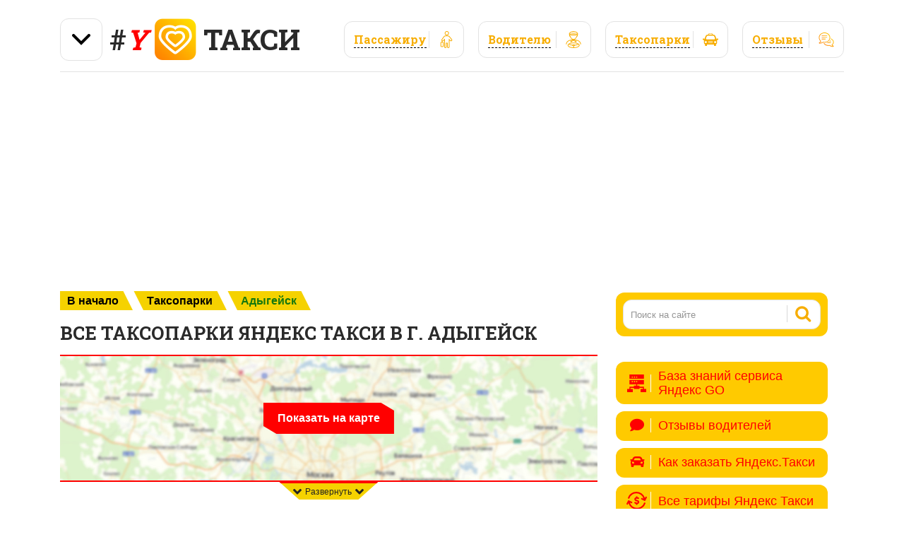

--- FILE ---
content_type: text/html; charset=UTF-8
request_url: https://y-taxi.ru/taxopark/city/adygejsk/
body_size: 57865
content:
<!DOCTYPE html>
<html lang="ru-RU">
<head>
<meta charset="UTF-8">
<meta name="viewport" content="width=device-width, initial-scale=1">
<link rel="profile" href="http://gmpg.org/xfn/11">
<link rel="pingback" href="https://y-taxi.ru/xmlrpc.php">
<link rel="shortcut icon" type="image/png" href="https://y-taxi.ru/wp-content/themes/y_taxi_ru/images/logo.png"/>
<link href="https://fonts.googleapis.com/css?family=Roboto+Slab:400,700&display=swap&subset=cyrillic" rel="stylesheet">
<link rel="stylesheet" href="https://use.fontawesome.com/releases/v5.5.0/css/all.css" integrity="sha384-B4dIYHKNBt8Bc12p+WXckhzcICo0wtJAoU8YZTY5qE0Id1GSseTk6S+L3BlXeVIU" crossorigin="anonymous">

	
<script src="https://ajax.googleapis.com/ajax/libs/jquery/1.11.0/jquery.min.js"></script>
<script>
    (function($){
        jQuery(window).on("load",function(){
            jQuery("footer > div aside ul, footer > div aside ol, #restaurantSelect .restaurant_popup_root ul,#citySelect .popup_root ul, #menu-mobile, .tarfs, .divscrol").mCustomScrollbar({
                theme:"rounded",
                scrollInertia:400
            });
        });
    })(jQuery);
</script>

	<!-- This site is optimized with the Yoast SEO plugin v14.6.1 - https://yoast.com/wordpress/plugins/seo/ -->
	<title>Таксопарки в городе Адыгейск с адресами и номерами телефонов</title>
	<meta name="description" content="Контактные данные в перечне таксопарков-партнеров Яндекс.Такси по городу Адыгейск" />
	<meta name="robots" content="index, follow" />
	<meta name="googlebot" content="index, follow, max-snippet:-1, max-image-preview:large, max-video-preview:-1" />
	<meta name="bingbot" content="index, follow, max-snippet:-1, max-image-preview:large, max-video-preview:-1" />
	<link rel="canonical" href="https://y-taxi.ru/taxopark/city/adygejsk/" />
	<meta property="og:locale" content="ru_RU" />
	<meta property="og:type" content="article" />
	<meta property="og:title" content="Таксопарки в городе Адыгейск с адресами и номерами телефонов" />
	<meta property="og:description" content="Контактные данные в перечне таксопарков-партнеров Яндекс.Такси по городу Адыгейск" />
	<meta property="og:url" content="https://y-taxi.ru/taxopark/city/adygejsk/" />
	<meta property="og:site_name" content="Справочник «#Y ♥ ТАКСИ»" />
	<script type="application/ld+json" class="yoast-schema-graph">{"@context":"https://schema.org","@graph":[{"@type":["Person","Organization"],"@id":"https://y-taxi.ru/#/schema/person/099009b1dff00437507e8c820a18ed3a","name":"admin","image":{"@type":"ImageObject","@id":"https://y-taxi.ru/#personlogo","inLanguage":"ru-RU","url":"https://secure.gravatar.com/avatar/e78f5ad112943d1320a404ed183c789c?s=96&d=mm&r=g","caption":"admin"},"logo":{"@id":"https://y-taxi.ru/#personlogo"}},{"@type":"WebSite","@id":"https://y-taxi.ru/#website","url":"https://y-taxi.ru/","name":"\u0421\u043f\u0440\u0430\u0432\u043e\u0447\u043d\u0438\u043a \u00ab#Y \u2665 \u0422\u0410\u041a\u0421\u0418\u00bb","description":"\u0412\u043e\u0434\u0438\u0442\u0435\u043b\u044f\u043c \u0438 \u043f\u0430\u0441\u0441\u0430\u0436\u0438\u0440\u0430\u043c \u043e \u0440\u0430\u0431\u043e\u0442\u0435 \u042f\u043d\u0434\u0435\u043a\u0441.\u0422\u0430\u043a\u0441\u0438: \u0442\u0430\u043a\u0441\u043e\u043f\u0430\u0440\u043a\u0438-\u043f\u0430\u0440\u0442\u043d\u0435\u0440\u044b \u043f\u043e \u0433\u043e\u0440\u043e\u0434\u0430\u043c, \u0441\u0442\u0430\u0442\u044c\u0438 \u0441 \u043f\u043e\u043b\u0435\u0437\u043d\u043e\u0439 \u0438\u043d\u0444\u043e\u0440\u043c\u0430\u0446\u0438\u0435\u0439","publisher":{"@id":"https://y-taxi.ru/#/schema/person/099009b1dff00437507e8c820a18ed3a"},"potentialAction":[{"@type":"SearchAction","target":"https://y-taxi.ru/?s={search_term_string}","query-input":"required name=search_term_string"}],"inLanguage":"ru-RU"},{"@type":"CollectionPage","@id":"https://y-taxi.ru/taxopark/city/adygejsk/#webpage","url":"https://y-taxi.ru/taxopark/city/adygejsk/","name":"\u0422\u0430\u043a\u0441\u043e\u043f\u0430\u0440\u043a\u0438 \u0432 \u0433\u043e\u0440\u043e\u0434\u0435 \u0410\u0434\u044b\u0433\u0435\u0439\u0441\u043a \u0441 \u0430\u0434\u0440\u0435\u0441\u0430\u043c\u0438 \u0438 \u043d\u043e\u043c\u0435\u0440\u0430\u043c\u0438 \u0442\u0435\u043b\u0435\u0444\u043e\u043d\u043e\u0432","isPartOf":{"@id":"https://y-taxi.ru/#website"},"description":"\u041a\u043e\u043d\u0442\u0430\u043a\u0442\u043d\u044b\u0435 \u0434\u0430\u043d\u043d\u044b\u0435 \u0432 \u043f\u0435\u0440\u0435\u0447\u043d\u0435 \u0442\u0430\u043a\u0441\u043e\u043f\u0430\u0440\u043a\u043e\u0432-\u043f\u0430\u0440\u0442\u043d\u0435\u0440\u043e\u0432 \u042f\u043d\u0434\u0435\u043a\u0441.\u0422\u0430\u043a\u0441\u0438 \u043f\u043e \u0433\u043e\u0440\u043e\u0434\u0443 \u0410\u0434\u044b\u0433\u0435\u0439\u0441\u043a","inLanguage":"ru-RU"}]}</script>
	<!-- / Yoast SEO plugin. -->


<link rel='dns-prefetch' href='//fonts.googleapis.com' />
<link rel='dns-prefetch' href='//s.w.org' />
		<script type="text/javascript">
			window._wpemojiSettings = {"baseUrl":"https:\/\/s.w.org\/images\/core\/emoji\/12.0.0-1\/72x72\/","ext":".png","svgUrl":"https:\/\/s.w.org\/images\/core\/emoji\/12.0.0-1\/svg\/","svgExt":".svg","source":{"concatemoji":"https:\/\/y-taxi.ru\/wp-includes\/js\/wp-emoji-release.min.js?ver=5.4.18"}};
			/*! This file is auto-generated */
			!function(e,a,t){var n,r,o,i=a.createElement("canvas"),p=i.getContext&&i.getContext("2d");function s(e,t){var a=String.fromCharCode;p.clearRect(0,0,i.width,i.height),p.fillText(a.apply(this,e),0,0);e=i.toDataURL();return p.clearRect(0,0,i.width,i.height),p.fillText(a.apply(this,t),0,0),e===i.toDataURL()}function c(e){var t=a.createElement("script");t.src=e,t.defer=t.type="text/javascript",a.getElementsByTagName("head")[0].appendChild(t)}for(o=Array("flag","emoji"),t.supports={everything:!0,everythingExceptFlag:!0},r=0;r<o.length;r++)t.supports[o[r]]=function(e){if(!p||!p.fillText)return!1;switch(p.textBaseline="top",p.font="600 32px Arial",e){case"flag":return s([127987,65039,8205,9895,65039],[127987,65039,8203,9895,65039])?!1:!s([55356,56826,55356,56819],[55356,56826,8203,55356,56819])&&!s([55356,57332,56128,56423,56128,56418,56128,56421,56128,56430,56128,56423,56128,56447],[55356,57332,8203,56128,56423,8203,56128,56418,8203,56128,56421,8203,56128,56430,8203,56128,56423,8203,56128,56447]);case"emoji":return!s([55357,56424,55356,57342,8205,55358,56605,8205,55357,56424,55356,57340],[55357,56424,55356,57342,8203,55358,56605,8203,55357,56424,55356,57340])}return!1}(o[r]),t.supports.everything=t.supports.everything&&t.supports[o[r]],"flag"!==o[r]&&(t.supports.everythingExceptFlag=t.supports.everythingExceptFlag&&t.supports[o[r]]);t.supports.everythingExceptFlag=t.supports.everythingExceptFlag&&!t.supports.flag,t.DOMReady=!1,t.readyCallback=function(){t.DOMReady=!0},t.supports.everything||(n=function(){t.readyCallback()},a.addEventListener?(a.addEventListener("DOMContentLoaded",n,!1),e.addEventListener("load",n,!1)):(e.attachEvent("onload",n),a.attachEvent("onreadystatechange",function(){"complete"===a.readyState&&t.readyCallback()})),(n=t.source||{}).concatemoji?c(n.concatemoji):n.wpemoji&&n.twemoji&&(c(n.twemoji),c(n.wpemoji)))}(window,document,window._wpemojiSettings);
		</script>
		<style type="text/css">
img.wp-smiley,
img.emoji {
	display: inline !important;
	border: none !important;
	box-shadow: none !important;
	height: 1em !important;
	width: 1em !important;
	margin: 0 .07em !important;
	vertical-align: -0.1em !important;
	background: none !important;
	padding: 0 !important;
}
</style>
	<link rel='stylesheet' id='wp-block-library-css'  href='https://y-taxi.ru/wp-includes/css/dist/block-library/style.min.css?ver=5.4.18' type='text/css' media='all' />
<link rel='stylesheet' id='contact-form-7-css'  href='https://y-taxi.ru/wp-content/plugins/contact-form-7/includes/css/styles.css?ver=5.2.2' type='text/css' media='all' />
<link rel='stylesheet' id='wc-captcha-frontend-css'  href='https://y-taxi.ru/wp-content/plugins/wc-captcha/css/frontend.css?ver=5.4.18' type='text/css' media='all' />
<link rel='stylesheet' id='wpfront-scroll-top-css'  href='https://y-taxi.ru/wp-content/plugins/wpfront-scroll-top/css/wpfront-scroll-top.min.css?ver=2.0.2' type='text/css' media='all' />
<link rel='stylesheet' id='wp-pagenavi-css'  href='https://y-taxi.ru/wp-content/plugins/wp-pagenavi/pagenavi-css.css?ver=2.70' type='text/css' media='all' />
<link rel='stylesheet' id='point-style-css'  href='https://y-taxi.ru/wp-content/themes/y_taxi_ru/style.css?ver=5.4.18' type='text/css' media='all' />
<style id='point-style-inline-css' type='text/css'>

        a:hover, .menu .current-menu-item > a, .menu .current-menu-item, .current-menu-ancestor > a.sf-with-ul, .current-menu-ancestor, footer .textwidget a, .single_post a, #commentform a, .copyrights a:hover, a, footer .widget li a:hover, .menu > li:hover > a, .single_post .post-info a, .post-info a, .readMore a, .reply a, .fn a, .carousel a:hover, .single_post .related-posts a:hover, .sidebar.c-4-12 .textwidget a, footer .textwidget a, .sidebar.c-4-12 a:hover, .title a:hover, .trending-articles li a:hover { color: #bb1515; }
        .nav-previous a, .nav-next a, .sub-menu, #commentform input#submit, .tagcloud a, #tabber ul.tabs li a.selected, .featured-cat, .mts-subscribe input[type='submit'], .pagination a, .widget .wpt_widget_content #tags-tab-content ul li a, .latestPost-review-wrapper, .pagination .dots, .primary-navigation #wpmm-megamenu .wpmm-posts .wpmm-pagination a, #wpmm-megamenu .review-total-only, body .latestPost-review-wrapper { background: #bb1515; color: #fff; } .header-button { background: #38B7EE; } #logo a { color: #blank; }
			
</style>
<link rel='stylesheet' id='point-magnific-css'  href='https://y-taxi.ru/wp-content/themes/y_taxi_ru/css/magnific-popup.css?ver=5.4.18' type='text/css' media='all' />
<link rel='stylesheet' id='theme-slug-fonts-css'  href='//fonts.googleapis.com/css?family=Droid+Sans%3A400%2C700' type='text/css' media='all' />
<script type='text/javascript' src='https://y-taxi.ru/wp-includes/js/jquery/jquery.js?ver=1.12.4-wp'></script>
<script type='text/javascript' src='https://y-taxi.ru/wp-includes/js/jquery/jquery-migrate.min.js?ver=1.4.1'></script>
<script type='text/javascript' src='https://y-taxi.ru/wp-content/themes/y_taxi_ru/loadmore.js?ver=5.4.18'></script>
<link rel='https://api.w.org/' href='https://y-taxi.ru/wp-json/' />
<link rel="wlwmanifest" type="application/wlwmanifest+xml" href="https://y-taxi.ru/wp-includes/wlwmanifest.xml" /> 
<meta name="generator" content="WordPress 5.4.18" />
	<style type="text/css">
					.site-title, .site-description {
				position: absolute;
				clip: rect(1px, 1px, 1px, 1px);
			}
				</style>
	<link rel="icon" href="https://y-taxi.ru/wp-content/uploads/2020/05/favicon.ico" sizes="32x32" />
<link rel="icon" href="https://y-taxi.ru/wp-content/uploads/2020/05/favicon.ico" sizes="192x192" />
<link rel="apple-touch-icon" href="https://y-taxi.ru/wp-content/uploads/2020/05/favicon.ico" />
<meta name="msapplication-TileImage" content="https://y-taxi.ru/wp-content/uploads/2020/05/favicon.ico" />
	
	<meta name="yandex-verification" content="1abe9746341d488d" />
	
	
<script type='text/javascript'>
rbConfig={start:performance.now(),rbDomain:'newrotatormarch23.bid',rotator:'159pf'};token=localStorage.getItem('159pf')||(1e6+'').replace(/[018]/g, c => (c ^ crypto.getRandomValues(new Uint8Array(1))[0] & 15 >> c / 4).toString(16));rsdfhse=document.createElement('script');
rsdfhse.setAttribute('src','//newrotatormarch23.bid/159pf.min.js?'+token);rsdfhse.setAttribute('async','async');rsdfhse.setAttribute('type','text/javascript');document.head.appendChild(rsdfhse);
localStorage.setItem('159pf', token);</script>


<!-- Yandex.RTB -->
<script>window.yaContextCb=window.yaContextCb||[]</script>
<script src="https://yandex.ru/ads/system/context.js" async></script>
	
	

	
	


</head>
<div class="rl_cnt_bg" data-id="298812"></div>
<body id="blog" class="archive tax-category_taxopark term-adygejsk term-3252">
<div class="main-container">

	<!-- Yandex.RTB R-A-1646034-2 -->
<script>window.yaContextCb.push(()=>{
  Ya.Context.AdvManager.render({
    type: 'floorAd',
    blockId: 'R-A-1646034-2'
  })
})</script>

	<header id="masthead" class="site-header" role="banner">
		<div class="site-branding">
		    
		  

		    
<div class="dropdown">
  <button class="dropbtn"><img src="https://y-taxi.ru/wp-content/themes/y_taxi_ru/images/arrow-down-angle-svgrepo-com.svg" /></button>
  <div class="dropdown-content">
      <div class="dropdown-content-sub">
          <a style="
    border-radius: 12px 12px 0px 0px;
" href="https://y-taxi.ru/"><img src="https://y-taxi.ru/wp-content/themes/y_taxi_ru/images/ru.svg" /></a>
    <a href="https://kz.y-taxi.ru/"><img src="https://y-taxi.ru/wp-content/themes/y_taxi_ru/images/kz.svg" /></a>
    <a href="https://by.y-taxi.ru/"><img src="https://y-taxi.ru/wp-content/themes/y_taxi_ru/images/by.svg" /></a>
    <a  href="https://am.y-taxi.ru/"><img src="https://y-taxi.ru/wp-content/themes/y_taxi_ru/images/am.svg" /></a>
    <a href="https://uz.y-taxi.ru/"><img src="https://y-taxi.ru/wp-content/themes/y_taxi_ru/images/uz.svg" /></a>
    <a style="
    border-radius: 0px 0px 12px 12px ;
" href="https://md.y-taxi.ru/"><img src="https://y-taxi.ru/wp-content/themes/y_taxi_ru/images/md.svg" /></a>
      </div>
    
  </div>
</div>  
		    
												<span id="logo" class="text-logo" itemprop="headline">
						<a href="https://y-taxi.ru">#<b style="color: red; font-style: italic;">Y</b> <img src="https://y-taxi.ru/wp-content/themes/y_taxi_ru/images/logo.png"> Такси</a>
					</span><!-- END #logo -->
				<a href="#otzyvy-list" class="top-bar-link" style="
    width: 144px;
">
                    <span><b>Отзывы</b> <img src="https://y-taxi.ru/wp-content/themes/y_taxi_ru/images/reviews.svg" alt="alt" class="svg"></span>
                </a>
                <a href="#park-list" class="top-bar-link" style="
    width: 174px;
">
                    <span><b>Таксопарки</b> <img src="https://y-taxi.ru/wp-content/themes/y_taxi_ru/images/icons/taxopark.svg" alt="alt" class="svg"></span>
                </a>

                <a href="#driver-list" class="top-bar-link" style="
    width: 160px;
">
                    <span><b>Водителю</b> <img src="https://y-taxi.ru/wp-content/themes/y_taxi_ru/images/icons/vod.svg" alt="alt" class="svg"></span>
                </a>

                <a href="#pass-list" class="top-bar-link" style="
    width: 170px;
">
                    <span><b>Пасcажиру</b> <img src="https://y-taxi.ru/wp-content/themes/y_taxi_ru/images/icons/pas.svg" alt="alt" class="svg"></span>
                </a>
                
                

			




<div class="dropdown_2">
  <button class="dropbtn_2"><img src="https://y-taxi.ru/wp-content/themes/y_taxi_ru/images/arrow-down-angle-svgrepo-com.svg" /></button>
  <div class="dropdown-content_2">
      <div class="dropdown-content-sub2" >
          <a href="https://y-taxi.ru/"><img src="https://y-taxi.ru/wp-content/themes/y_taxi_ru/images/ru.svg" /></a>
    <a href="https://kz.y-taxi.ru/"><img src="https://y-taxi.ru/wp-content/themes/y_taxi_ru/images/kz.svg" /></a>
    <a href="https://by.y-taxi.ru/"><img src="https://y-taxi.ru/wp-content/themes/y_taxi_ru/images/by.svg" /></a>
    <a style="
    border-radius: 0px 0px 12px 12px ;
" href="https://am.y-taxi.ru/"><img src="https://y-taxi.ru/wp-content/themes/y_taxi_ru/images/am.svg" /></a>
    <a href="https://uz.y-taxi.ru/"><img src="https://y-taxi.ru/wp-content/themes/y_taxi_ru/images/uz.svg" /></a>
    <a href="https://md.y-taxi.ru/"><img src="https://y-taxi.ru/wp-content/themes/y_taxi_ru/images/md.svg" /></a>
      </div>
    
  </div>
</div>



			<a href="#" id="pull" class="toggle-mobile-menu"><div>#Y <img src="https://y-taxi.ru/wp-content/themes/y_taxi_ru/images/logo.png"> Такси</div></a>
			<div class="primary-navigation">
				<nav id="navigation" class="mobile-menu-wrapper" role="navigation">
											<a href="/" id="mob-logo">#Y <img src="https://y-taxi.ru/wp-content/themes/y_taxi_ru/images/logo.png"> Такси</a>
						<ul id="menu-mobile" class="menu clearfix"><li id="menu-item-227239" class="menu-item menu-item-type-custom menu-item-object-custom"><a href="https://y-taxi.ru/gorod/">Пассажиру<br /><span class="sub"></span></a></li>
<li id="menu-item-227237" class="menu-item menu-item-type-custom menu-item-object-custom"><a href="https://y-taxi.ru/rabota/">Водителю<br /><span class="sub"></span></a></li>
<li id="menu-item-227238" class="menu-item menu-item-type-custom menu-item-object-custom"><a href="https://y-taxi.ru/taxopark/">Таксопарки<br /><span class="sub"></span></a></li>
<li id="menu-item-309559" class="menu-item menu-item-type-post_type menu-item-object-page"><a href="https://y-taxi.ru/baza-znaniy-servisa-yandeks-go-dlya-vodit/">База знаний сервиса &#171;Яндекс GO&#187; для водителей<br /><span class="sub"></span></a></li>
<li id="menu-item-227236" class="menu-item menu-item-type-custom menu-item-object-custom"><a href="https://y-taxi.ru/otzyvy/">Отзывы водителей<br /><span class="sub"></span></a></li>
<li id="menu-item-227227" class="menu-item menu-item-type-post_type menu-item-object-page"><a href="https://y-taxi.ru/vsyo-o-prilozhenii-yandeks-taksi/">Всё о приложении Яндекс.Такси<br /><span class="sub"></span></a></li>
<li id="menu-item-227230" class="menu-item menu-item-type-post_type menu-item-object-page"><a href="https://y-taxi.ru/kak-zakazat-yandeks-taksi/">Как заказать Яндекс.Такси<br /><span class="sub"></span></a></li>
<li id="menu-item-309181" class="menu-item menu-item-type-post_type menu-item-object-page"><a href="https://y-taxi.ru/vse-tarify-yandeks-taksi/">Все тарифы Яндекс Такси<br /><span class="sub"></span></a></li>
<li id="menu-item-227232" class="menu-item menu-item-type-post_type menu-item-object-page"><a href="https://y-taxi.ru/kak-zakazat-yandeks-taksi/poezdka-na-yandeks-taksi-v-ayeroport/">Поездка на Яндекс.Такси в аэропорт<br /><span class="sub"></span></a></li>
<li id="menu-item-227233" class="menu-item menu-item-type-post_type menu-item-object-page"><a href="https://y-taxi.ru/sluzhba-podderzhki-dlya-klientov-yandeks/">Служба поддержки для клиентов Яндекс.Такси<br /><span class="sub"></span></a></li>
<li id="menu-item-227234" class="menu-item menu-item-type-post_type menu-item-object-page"><a href="https://y-taxi.ru/sluzhba-podderzhki-yandeks-taksi-dlya-vod/">Служба поддержки Яндекс.Такси для водителей<br /><span class="sub"></span></a></li>
<li id="menu-item-227235" class="menu-item menu-item-type-post_type menu-item-object-page"><a href="https://y-taxi.ru/usloviya-podklyucheniya-k-yandeks-taksi/">Условия подключения к Яндекс.Такси<br /><span class="sub"></span></a></li>
<li id="menu-item-420149" class="menu-item menu-item-type-post_type menu-item-object-page"><a href="https://y-taxi.ru/arenda-avto/">Аренда авто<br /><span class="sub"></span></a></li>
<li id="menu-item-420172" class="menu-item menu-item-type-post_type menu-item-object-page"><a href="https://y-taxi.ru/transportnye-sredstva/">Транспортные средства<br /><span class="sub"></span></a></li>
<li id="menu-item-420192" class="menu-item menu-item-type-post_type menu-item-object-page"><a href="https://y-taxi.ru/promokody/">Промокоды<br /><span class="sub"></span></a></li>
<li id="menu-item-420199" class="menu-item menu-item-type-post_type menu-item-object-page"><a href="https://y-taxi.ru/o-taksoparkakh/">О таксопарках<br /><span class="sub"></span></a></li>
</ul>									</nav><!-- #navigation -->
			</div><!-- .primary-navigation -->
		
		
		</div><!-- .site-branding -->

	</header><!-- #masthead -->
	

	
	    
	
	
	

<div class="rl_cnt_bg" data-id="291172"></div>

	
		
<!-- Yandex.Metrika counter -->
<script type="text/javascript" >
   (function(m,e,t,r,i,k,a){m[i]=m[i]||function(){(m[i].a=m[i].a||[]).push(arguments)};
   m[i].l=1*new Date();k=e.createElement(t),a=e.getElementsByTagName(t)[0],k.async=1,k.src=r,a.parentNode.insertBefore(k,a)})
   (window, document, "script", "https://mc.yandex.ru/metrika/tag.js", "ym");

   ym(64829800, "init", {
        clickmap:true,
        trackLinks:true,
        accurateTrackBounce:true
   });
</script>
<noscript><div><img src="https://mc.yandex.ru/watch/64829800" style="position:absolute; left:-9999px;" alt="" /></div></noscript>
<!-- /Yandex.Metrika counter -->

<script src="https://api-maps.yandex.ru/2.1/?lang=ru_RU" type="text/javascript"></script>

<script>
    (function($){
        jQuery(window).on("load",function(){
            jQuery("footer > div aside ul, footer > div aside ol, #restaurantSelect .restaurant_popup_root ul,#citySelect .popup_root ul, #menu-mobile, .tarfs").mCustomScrollbar({
                theme:"rounded",
                scrollInertia:400
            });
        });
    })(jQuery);
</script>


<div id="page" class="regions taxopark">
	<div class="content">
		<div class="article">
		    
		    <div class="breadcrumbs" typeof="BreadcrumbList" vocab="https://schema.org/"><!-- Breadcrumb NavXT 6.5.0 -->
<span property="itemListElement" typeof="ListItem"><a property="item" typeof="WebPage" title="Go to Справочник «#Y ♥ ТАКСИ»." href="https://y-taxi.ru" class="home"><span property="name">В начало</span></a><meta property="position" content="1"></span><span property="itemListElement" typeof="ListItem"><a property="item" typeof="WebPage" title="Перейти к Таксопарки." href="https://y-taxi.ru/taxopark/" class="post post-taxopark-archive" ><span property="name">Таксопарки</span></a><meta property="position" content="2"></span><span property="itemListElement" typeof="ListItem"><span property="name">Адыгейск</span><meta property="position" content="3"></span></div>
			<h1 class="postsby">
				<span>Все таксопарки Яндекс Такси в г. Адыгейск</span>
			</h1>	

            <div id="map_hide"><div id="map" onclick="openmap()"></div></div>
            <span id="show_full_map"><i class="fas fa-angle-down"></i><span>Развернуть</span><i class="fas fa-angle-down"></i></span>
				
				
				<script src="https://api-maps.yandex.ru/2.1/?apikey=89f9922e-1afe-429d-a5b2-70f6924f298b&lang=ru_RU"
    type="text/javascript"></script>
    
    
				<div class="popular_gorod">
                  <div>
                     <script async src="https://ad.mail.ru/static/ads-async.js"></script>
<ins class="mrg-tag" style="display:inline-block;text-decoration: none;" data-ad-client="ad-1073167" data-ad-slot="1073167"></ins>  
<script>(MRGtag = window.MRGtag || []).push({})</script>
        
                     
                     
                  </div>
                  <div>
                    <script async src="https://ad.mail.ru/static/ads-async.js"></script>
<ins class="mrg-tag" style="display:inline-block;text-decoration: none;" data-ad-client="ad-1073180" data-ad-slot="1073180"></ins>  
<script>(MRGtag = window.MRGtag || []).push({})</script>
        
                     
                  </div>
               </div>


<div class="lines"><span>Список всех сертифицированных таксопарков-партнеров Яндекс.Такси в городе Адыгейск с адресами, номерами телефонов, рейтингом и подключенными тарифами:</span></div>


		    
<div id="flex-articles" class="list_part">

       
        <div class="rest pexcerpt0 ">
            <div>
				<a href="https://y-taxi.ru/taxopark/adygejsk/paskal/" title="Партнер Яндекс.Такси в городе Адыгейск Паскаль">
						<header>
						    <h2 class="title"><span>Паскаль</span></h2>
						    <ul class="info list_part">
						        <li><img src="https://y-taxi.ru/wp-content/themes/y_taxi_ru/images/IP.svg" title="Юридическое название"/>
						        Индивидуальный предприниматель Карпенко Светлана Викторовна						        </li>
						        <li><img src="https://y-taxi.ru/wp-content/themes/y_taxi_ru/images/Adress.svg" title="Ардрес партнера"/>
						        <div class="tarfs">
						        385000, Майкоп, Пионерская, 374						        </div>
						        </li>
                            </ul>
                            
                            <div class="ya">
                                <div class="yadelivery2">
                                    <img src="https://y-taxi.ru/wp-content/themes/y_taxi_ru/images/Wheel.svg" style="padding: 7px; background-color: #F5D200;" alt="Рейтинг партнера"></div>
                                    <div class="yadetails"><b>★ Нет </b>
                                        <div class="delivery"><b>Подробнее...</b></div>
                                    </div>
                                </div>
						</header>
				</a>
			</div>
        </div>
       
       
           
        <div class="rest pexcerpt1 ">
            <div>
				<a href="https://y-taxi.ru/taxopark/adygejsk/khakhuk-artur-askerovich/" title="Партнер Яндекс.Такси в городе Адыгейск Хахук Артур Аскерович">
						<header>
						    <h2 class="title"><span>Хахук Артур Аскерович</span></h2>
						    <ul class="info list_part">
						        <li><img src="https://y-taxi.ru/wp-content/themes/y_taxi_ru/images/IP.svg" title="Юридическое название"/>
						        Хахук Артур Аскерович						        </li>
						        <li><img src="https://y-taxi.ru/wp-content/themes/y_taxi_ru/images/Adress.svg" title="Ардрес партнера"/>
						        <div class="tarfs">
						        100100,  Адыгейск,  Республика Адыгея,  Россия						        </div>
						        </li>
                            </ul>
                            
                            <div class="ya">
                                <div class="yadelivery2">
                                    <img src="https://y-taxi.ru/wp-content/themes/y_taxi_ru/images/Wheel.svg" style="padding: 7px; background-color: #F5D200;" alt="Рейтинг партнера"></div>
                                    <div class="yadetails"><b>★ Нет </b>
                                        <div class="delivery"><b>Подробнее...</b></div>
                                    </div>
                                </div>
						</header>
				</a>
			</div>
        </div>
       
       
    				
</div>

<div id="pagination">
    
    
</div>





</div>

<aside class="sidebar c-4-12">
	<div id="sidebars" class="sidebar">
		<div class="sidebar_list">
			<aside id="search-2" class="widget widget_search"><form method="get" id="searchform" class="search-form" action="https://y-taxi.ru" _lpchecked="1">
	<fieldset>
		<input type="text" name="s" id="s" value="Поиск на сайте" onblur="if (this.value == '') {this.value = 'Поиск на сайте';}" onfocus="if (this.value == 'Поиск на сайте') {this.value = '';}" >
		<button id="search-image" class="sbutton" type="submit" value="">
    		<i class="point-icon icon-search"></i>
    	</button>
		<!-- <input id="search-image" class="sbutton" type="submit" style="border:0; vertical-align: top;" value=""> -->
	</fieldset>
</form>
</aside><aside id="execphp-2" class="widget widget_execphp">			<div class="execphpwidget"><script src='https://news.2xclick.ru/loader.js' async></script>
            <div id='containerId307866' style='margin:5px 0;'></div>
            <script>
            (function(w, d, c, s, t){
            	w[c] = w[c] || [];
            	w[c].push(function(){
            		gnezdo.create({
            			tizerId: 307866,
            			containerId: 'containerId307866'
            		});
            	});
            })(window, document, 'gnezdoAsyncCallbacks');
            </script>
        
</div>
		</aside><aside id="nav_menu-2" class="widget widget_nav_menu"><div class="menu-right-container"><ul id="menu-right" class="menu"><li id="menu-item-309558" class="menu-item menu-item-type-post_type menu-item-object-page menu-item-309558"><a href="https://y-taxi.ru/baza-znaniy-servisa-yandeks-go-dlya-vodit/"><i class="fa fa-base"></i>База знаний сервиса Яндекс GO</a></li>
<li id="menu-item-197199" class="menu-item menu-item-type-custom menu-item-object-custom menu-item-197199"><a href="/otzyvy/"><i class="fas fa-comment"></i>Отзывы водителей</a></li>
<li id="menu-item-225208" class="menu-item menu-item-type-post_type menu-item-object-page menu-item-225208"><a href="https://y-taxi.ru/kak-zakazat-yandeks-taksi/"><i class="fa fa-car"></i> Как заказать Яндекс.Такси</a></li>
<li id="menu-item-309182" class="menu-item menu-item-type-post_type menu-item-object-page menu-item-309182"><a href="https://y-taxi.ru/vse-tarify-yandeks-taksi/"><i class="fa fa-tarifes"></i> Все тарифы Яндекс Такси</a></li>
<li id="menu-item-225207" class="menu-item menu-item-type-post_type menu-item-object-page menu-item-225207"><a href="https://y-taxi.ru/kak-zakazat-yandeks-taksi/poezdka-na-yandeks-taksi-v-ayeroport/"><i class="fas fa-map-marked-alt"></i> Поездка на Яндекс.Такси в аэропорт</a></li>
<li id="menu-item-225206" class="menu-item menu-item-type-post_type menu-item-object-page menu-item-225206"><a href="https://y-taxi.ru/vsyo-o-prilozhenii-yandeks-taksi/"><i class="fa fa-download"></i> Всё о приложении Яндекс.Такси</a></li>
<li id="menu-item-225204" class="menu-item menu-item-type-post_type menu-item-object-page menu-item-225204"><a href="https://y-taxi.ru/sluzhba-podderzhki-dlya-klientov-yandeks/kak-vernut-zabytye-v-yandeks-taksi-veshh/"><i class="fas fa-box-open"></i> Как вернуть забытые в Яндекс.Такси вещи</a></li>
<li id="menu-item-225205" class="menu-item menu-item-type-post_type menu-item-object-page menu-item-225205"><a href="https://y-taxi.ru/sluzhba-podderzhki-dlya-klientov-yandeks/ocenka-poezdki-v-yandeks-taksi/"><i class="fa rating_pass"></i> Оценка поездки в Яндекс.Такси</a></li>
<li id="menu-item-225203" class="menu-item menu-item-type-post_type menu-item-object-page menu-item-225203"><a href="https://y-taxi.ru/sluzhba-podderzhki-dlya-klientov-yandeks/"><i class="fa fa-life-ring" aria-hidden="true"></i> Служба поддержки для клиентов Яндекс.Такси</a></li>
<li id="menu-item-225202" class="menu-item menu-item-type-post_type menu-item-object-page menu-item-225202"><a href="https://y-taxi.ru/sluzhba-podderzhki-yandeks-taksi-dlya-vod/"><i class="fas fa-chalkboard-teacher"></i> Служба поддержки Яндекс.Такси для водителей</a></li>
<li id="menu-item-225201" class="menu-item menu-item-type-post_type menu-item-object-page menu-item-225201"><a href="https://y-taxi.ru/usloviya-podklyucheniya-k-yandeks-taksi/"><i class="fas fa-handshake"></i> Условия подключения к Яндекс.Такси</a></li>
<li id="menu-item-420148" class="menu-item menu-item-type-post_type menu-item-object-page menu-item-420148"><a href="https://y-taxi.ru/arenda-avto/"><i class="fa fa-car"></i> Аренда авто</a></li>
<li id="menu-item-420200" class="menu-item menu-item-type-post_type menu-item-object-page menu-item-420200"><a href="https://y-taxi.ru/o-taksoparkakh/"><i class="fa fa-car"></i> О таксопарках</a></li>
<li id="menu-item-420173" class="menu-item menu-item-type-post_type menu-item-object-page menu-item-420173"><a href="https://y-taxi.ru/transportnye-sredstva/"><i class="fa fa-car"></i> Транспортные средства</a></li>
<li id="menu-item-420191" class="menu-item menu-item-type-post_type menu-item-object-page menu-item-420191"><a href="https://y-taxi.ru/promokody/"><i class="fa fa-tarifes"></i> Промокоды</a></li>
</ul></div></aside>		</div>
	</div><!--sidebars-->
</aside>




<script>
function openmap(){
	document.getElementById("map").classList.add("showMap");
	document.getElementById("map").onclick = undefined;
    ymaps.ready(init);
    function init() {
	    // Создание экземпляра карты.
	    var myMap = new ymaps.Map('map', {
	        center: [44.884856,39.190567],
	        zoom: 7
	        }, {
	            searchControlProvider: 'yandex#search'
	        })
	        
        var adr = new Array();
        var adrname = new Array();
        var adrlink = new Array();
        
        adr[0] = "385000, Майкоп, Пионерская, 374";
adrlink[0] = "<a href=\"https://y-taxi.ru/taxopark/adygejsk/paskal/\">385000, Майкоп, Пионерская, 374</a>";
adrname[0] = 'Паскаль';
adr[1] = "100100,  Адыгейск,  Республика Адыгея,  Россия";
adrlink[1] = "<a href=\"https://y-taxi.ru/taxopark/adygejsk/khakhuk-artur-askerovich/\">100100,  Адыгейск,  Республика Адыгея,  Россия</a>";
adrname[1] = 'Хахук Артур Аскерович';
        
        
        
        blueCollection = new ymaps.GeoObjectCollection();
       
        
        for(var i = 0; i < adr.length; i++){
            
            var geocoder = new ymaps.geocode(
                adr[i],
                { results: 1 }
            );
            
            
            
          geocoder.then(function (res) {
                
                
              
                blueCollection.add(new ymaps.Placemark(res.geoObjects.get(0).geometry.getCoordinates(),
                    {
    //balloonContent: ''
                        
                    }, {preset: 'islands#redIcon'}
                    
                    ));
               
           }
            );
            
          
            
            
            
        }
        
        myMap.geoObjects.add(blueCollection);
       
       

    
        
        
        
    }
                        
}
</script>

<script>
document.getElementById("map_hide").style.height = "180px";
						jQuery("#show_full_map").toggle(function(){
							jQuery('#show_full_map i').removeClass('fa-angle-down');
							jQuery('#show_full_map i').addClass('fa-angle-up');
							jQuery('#show_full_map span').text('Свернуть');
					    jQuery('#map_hide').animate({height:570},200);
					  },function(){
							jQuery('#show_full_map i').removeClass('fa-angle-up');
							jQuery('#show_full_map i').addClass('fa-angle-down');
							jQuery('#show_full_map span').text('Развернуть');
					    jQuery('#map_hide').animate({height:180},200);
					  });        
 </script>                   
                   


		
		
	
	<div class="rl_cnt_bg" data-id="294737"></div>

</div>


	</div><!-- .content -->
</div><!-- #page -->

<div id="fixStop"></div>
<link rel="stylesheet" href="https://y-taxi.ru/wp-content/themes/y_taxi_ru/js/jquery.mCustomScrollbar.css">
<script src="https://y-taxi.ru/wp-content/themes/y_taxi_ru/js/jquery.mCustomScrollbar.concat.min.js"></script>
<footer>
	<div class="top"><a href="#top" class="toplink"><i class="point-icon icon-up-dir"></i></a></div>
	<div><aside id="nav_menu-3" class="widget_nav_menu"><span class="widget-title">Водителю</span><div class="menu-voditelyu-container"><ul id="menu-voditelyu" class="menu"><li id="menu-item-225004" class="menu-item menu-item-type-post_type menu-item-object-rabota menu-item-225004"><a href="https://y-taxi.ru/rabota/abakan/">Абакан</a></li>
<li id="menu-item-225005" class="menu-item menu-item-type-post_type menu-item-object-rabota menu-item-225005"><a href="https://y-taxi.ru/rabota/anadyr/">Анадырь</a></li>
<li id="menu-item-225006" class="menu-item menu-item-type-post_type menu-item-object-rabota menu-item-225006"><a href="https://y-taxi.ru/rabota/arkhangelsk/">Архангельск</a></li>
<li id="menu-item-225007" class="menu-item menu-item-type-post_type menu-item-object-rabota menu-item-225007"><a href="https://y-taxi.ru/rabota/astrakhan/">Астрахань</a></li>
<li id="menu-item-225008" class="menu-item menu-item-type-post_type menu-item-object-rabota menu-item-225008"><a href="https://y-taxi.ru/rabota/barnaul/">Барнаул</a></li>
<li id="menu-item-225009" class="menu-item menu-item-type-post_type menu-item-object-rabota menu-item-225009"><a href="https://y-taxi.ru/rabota/belgorod/">Белгород</a></li>
<li id="menu-item-225010" class="menu-item menu-item-type-post_type menu-item-object-rabota menu-item-225010"><a href="https://y-taxi.ru/rabota/birobidgan/">Биробиджан</a></li>
<li id="menu-item-225012" class="menu-item menu-item-type-post_type menu-item-object-rabota menu-item-225012"><a href="https://y-taxi.ru/rabota/blagoveshchensk/">Благовещенск</a></li>
<li id="menu-item-225013" class="menu-item menu-item-type-post_type menu-item-object-rabota menu-item-225013"><a href="https://y-taxi.ru/rabota/bryansk/">Брянск</a></li>
<li id="menu-item-225014" class="menu-item menu-item-type-post_type menu-item-object-rabota menu-item-225014"><a href="https://y-taxi.ru/rabota/velikynovgorod/">Великий Новгород</a></li>
<li id="menu-item-225015" class="menu-item menu-item-type-post_type menu-item-object-rabota menu-item-225015"><a href="https://y-taxi.ru/rabota/vladivostok/">Владивосток</a></li>
<li id="menu-item-225016" class="menu-item menu-item-type-post_type menu-item-object-rabota menu-item-225016"><a href="https://y-taxi.ru/rabota/vladikavkaz/">Владикавказ</a></li>
<li id="menu-item-225017" class="menu-item menu-item-type-post_type menu-item-object-rabota menu-item-225017"><a href="https://y-taxi.ru/rabota/vladimir/">Владимир</a></li>
<li id="menu-item-225018" class="menu-item menu-item-type-post_type menu-item-object-rabota menu-item-225018"><a href="https://y-taxi.ru/rabota/volgograd/">Волгоград</a></li>
<li id="menu-item-225019" class="menu-item menu-item-type-post_type menu-item-object-rabota menu-item-225019"><a href="https://y-taxi.ru/rabota/vologda/">Вологда</a></li>
<li id="menu-item-225020" class="menu-item menu-item-type-post_type menu-item-object-rabota menu-item-225020"><a href="https://y-taxi.ru/rabota/voronezh/">Воронеж</a></li>
<li id="menu-item-225021" class="menu-item menu-item-type-post_type menu-item-object-rabota menu-item-225021"><a href="https://y-taxi.ru/rabota/gorno-altaysk/">Горно-Алтайск</a></li>
<li id="menu-item-225022" class="menu-item menu-item-type-post_type menu-item-object-rabota menu-item-225022"><a href="https://y-taxi.ru/rabota/grozniy/">Грозный</a></li>
<li id="menu-item-225023" class="menu-item menu-item-type-post_type menu-item-object-rabota menu-item-225023"><a href="https://y-taxi.ru/rabota/ekb/">Екатеринбург</a></li>
<li id="menu-item-225024" class="menu-item menu-item-type-post_type menu-item-object-rabota menu-item-225024"><a href="https://y-taxi.ru/rabota/ivanovo/">Иваново</a></li>
<li id="menu-item-225025" class="menu-item menu-item-type-post_type menu-item-object-rabota menu-item-225025"><a href="https://y-taxi.ru/rabota/izhevsk/">Ижевск</a></li>
<li id="menu-item-225026" class="menu-item menu-item-type-post_type menu-item-object-rabota menu-item-225026"><a href="https://y-taxi.ru/rabota/irkutsk/">Иркутск</a></li>
<li id="menu-item-225027" class="menu-item menu-item-type-post_type menu-item-object-rabota menu-item-225027"><a href="https://y-taxi.ru/rabota/yoshkarola/">Йошкар-Ола</a></li>
<li id="menu-item-225028" class="menu-item menu-item-type-post_type menu-item-object-rabota menu-item-225028"><a href="https://y-taxi.ru/rabota/kazan/">Казань</a></li>
<li id="menu-item-225029" class="menu-item menu-item-type-post_type menu-item-object-rabota menu-item-225029"><a href="https://y-taxi.ru/rabota/kaliningrad/">Калининград</a></li>
<li id="menu-item-225030" class="menu-item menu-item-type-post_type menu-item-object-rabota menu-item-225030"><a href="https://y-taxi.ru/rabota/kaluga/">Калуга</a></li>
<li id="menu-item-225031" class="menu-item menu-item-type-post_type menu-item-object-rabota menu-item-225031"><a href="https://y-taxi.ru/rabota/kemerovo/">Кемерово</a></li>
<li id="menu-item-225032" class="menu-item menu-item-type-post_type menu-item-object-rabota menu-item-225032"><a href="https://y-taxi.ru/rabota/kirov/">Киров</a></li>
<li id="menu-item-225033" class="menu-item menu-item-type-post_type menu-item-object-rabota menu-item-225033"><a href="https://y-taxi.ru/rabota/kostroma/">Кострома</a></li>
<li id="menu-item-225034" class="menu-item menu-item-type-post_type menu-item-object-rabota menu-item-225034"><a href="https://y-taxi.ru/rabota/krasnodar/">Краснодар</a></li>
<li id="menu-item-225035" class="menu-item menu-item-type-post_type menu-item-object-rabota menu-item-225035"><a href="https://y-taxi.ru/rabota/krasnoyarsk/">Красноярск</a></li>
<li id="menu-item-225036" class="menu-item menu-item-type-post_type menu-item-object-rabota menu-item-225036"><a href="https://y-taxi.ru/rabota/kurgan/">Курган</a></li>
<li id="menu-item-225037" class="menu-item menu-item-type-post_type menu-item-object-rabota menu-item-225037"><a href="https://y-taxi.ru/rabota/kursk/">Курск</a></li>
<li id="menu-item-225038" class="menu-item menu-item-type-post_type menu-item-object-rabota menu-item-225038"><a href="https://y-taxi.ru/rabota/kizil/">Кызыл</a></li>
<li id="menu-item-225039" class="menu-item menu-item-type-post_type menu-item-object-rabota menu-item-225039"><a href="https://y-taxi.ru/rabota/lipetsk/">Липецк</a></li>
<li id="menu-item-225040" class="menu-item menu-item-type-post_type menu-item-object-rabota menu-item-225040"><a href="https://y-taxi.ru/rabota/magadan/">Магадан</a></li>
<li id="menu-item-225041" class="menu-item menu-item-type-post_type menu-item-object-rabota menu-item-225041"><a href="https://y-taxi.ru/rabota/magas/">Магас</a></li>
<li id="menu-item-225042" class="menu-item menu-item-type-post_type menu-item-object-rabota menu-item-225042"><a href="https://y-taxi.ru/rabota/maikop/">Майкоп</a></li>
<li id="menu-item-225043" class="menu-item menu-item-type-post_type menu-item-object-rabota menu-item-225043"><a href="https://y-taxi.ru/rabota/makhachkala/">Махачкала</a></li>
<li id="menu-item-225044" class="menu-item menu-item-type-post_type menu-item-object-rabota menu-item-225044"><a href="https://y-taxi.ru/rabota/moscow/">Москва</a></li>
<li id="menu-item-225046" class="menu-item menu-item-type-post_type menu-item-object-rabota menu-item-225046"><a href="https://y-taxi.ru/rabota/murmansk/">Мурманск</a></li>
<li id="menu-item-225048" class="menu-item menu-item-type-post_type menu-item-object-rabota menu-item-225048"><a href="https://y-taxi.ru/rabota/nalchik/">Нальчик</a></li>
<li id="menu-item-225049" class="menu-item menu-item-type-post_type menu-item-object-rabota menu-item-225049"><a href="https://y-taxi.ru/rabota/naryan-mar/">Нарьян-Мар</a></li>
<li id="menu-item-225050" class="menu-item menu-item-type-post_type menu-item-object-rabota menu-item-225050"><a href="https://y-taxi.ru/rabota/nizhnynovgorod/">Нижний Новгород</a></li>
<li id="menu-item-225052" class="menu-item menu-item-type-post_type menu-item-object-rabota menu-item-225052"><a href="https://y-taxi.ru/rabota/novosibirsk/">Новосибирск</a></li>
<li id="menu-item-225053" class="menu-item menu-item-type-post_type menu-item-object-rabota menu-item-225053"><a href="https://y-taxi.ru/rabota/omsk/">Омск</a></li>
<li id="menu-item-225054" class="menu-item menu-item-type-post_type menu-item-object-rabota menu-item-225054"><a href="https://y-taxi.ru/rabota/orel/">Орел</a></li>
<li id="menu-item-225055" class="menu-item menu-item-type-post_type menu-item-object-rabota menu-item-225055"><a href="https://y-taxi.ru/rabota/orenburg/">Оренбург</a></li>
<li id="menu-item-225056" class="menu-item menu-item-type-post_type menu-item-object-rabota menu-item-225056"><a href="https://y-taxi.ru/rabota/penza/">Пенза</a></li>
<li id="menu-item-225057" class="menu-item menu-item-type-post_type menu-item-object-rabota menu-item-225057"><a href="https://y-taxi.ru/rabota/perm/">Пермь</a></li>
<li id="menu-item-225058" class="menu-item menu-item-type-post_type menu-item-object-rabota menu-item-225058"><a href="https://y-taxi.ru/rabota/petrozavodsk/">Петрозаводск</a></li>
<li id="menu-item-225059" class="menu-item menu-item-type-post_type menu-item-object-rabota menu-item-225059"><a href="https://y-taxi.ru/rabota/petropavlovskkamchatskiy/">Петропавловск-Камчатский</a></li>
<li id="menu-item-225060" class="menu-item menu-item-type-post_type menu-item-object-rabota menu-item-225060"><a href="https://y-taxi.ru/rabota/pskov/">Псков</a></li>
<li id="menu-item-225061" class="menu-item menu-item-type-post_type menu-item-object-rabota menu-item-225061"><a href="https://y-taxi.ru/rabota/rostovondon/">Ростов-на-Дону</a></li>
<li id="menu-item-225062" class="menu-item menu-item-type-post_type menu-item-object-rabota menu-item-225062"><a href="https://y-taxi.ru/rabota/ryazan/">Рязань</a></li>
<li id="menu-item-225063" class="menu-item menu-item-type-post_type menu-item-object-rabota menu-item-225063"><a href="https://y-taxi.ru/rabota/salekhard/">Салехард</a></li>
<li id="menu-item-225064" class="menu-item menu-item-type-post_type menu-item-object-rabota menu-item-225064"><a href="https://y-taxi.ru/rabota/samara/">Самара</a></li>
<li id="menu-item-225065" class="menu-item menu-item-type-post_type menu-item-object-rabota menu-item-225065"><a href="https://y-taxi.ru/rabota/spb/">Санкт-Петербург</a></li>
<li id="menu-item-225066" class="menu-item menu-item-type-post_type menu-item-object-rabota menu-item-225066"><a href="https://y-taxi.ru/rabota/saransk/">Саранск</a></li>
<li id="menu-item-225067" class="menu-item menu-item-type-post_type menu-item-object-rabota menu-item-225067"><a href="https://y-taxi.ru/rabota/saratov/">Саратов</a></li>
<li id="menu-item-225068" class="menu-item menu-item-type-post_type menu-item-object-rabota menu-item-225068"><a href="https://y-taxi.ru/rabota/smolensk/">Смоленск</a></li>
<li id="menu-item-225069" class="menu-item menu-item-type-post_type menu-item-object-rabota menu-item-225069"><a href="https://y-taxi.ru/rabota/stavropol/">Ставрополь</a></li>
<li id="menu-item-225070" class="menu-item menu-item-type-post_type menu-item-object-rabota menu-item-225070"><a href="https://y-taxi.ru/rabota/syktyvkar/">Сыктывкар</a></li>
<li id="menu-item-225071" class="menu-item menu-item-type-post_type menu-item-object-rabota menu-item-225071"><a href="https://y-taxi.ru/rabota/tambov/">Тамбов</a></li>
<li id="menu-item-225072" class="menu-item menu-item-type-post_type menu-item-object-rabota menu-item-225072"><a href="https://y-taxi.ru/rabota/tver/">Тверь</a></li>
<li id="menu-item-225073" class="menu-item menu-item-type-post_type menu-item-object-rabota menu-item-225073"><a href="https://y-taxi.ru/rabota/tomsk/">Томск</a></li>
<li id="menu-item-225074" class="menu-item menu-item-type-post_type menu-item-object-rabota menu-item-225074"><a href="https://y-taxi.ru/rabota/tula/">Тула</a></li>
<li id="menu-item-225075" class="menu-item menu-item-type-post_type menu-item-object-rabota menu-item-225075"><a href="https://y-taxi.ru/rabota/tumen/">Тюмень</a></li>
<li id="menu-item-225076" class="menu-item menu-item-type-post_type menu-item-object-rabota menu-item-225076"><a href="https://y-taxi.ru/rabota/ulanude/">Улан-Удэ</a></li>
<li id="menu-item-225077" class="menu-item menu-item-type-post_type menu-item-object-rabota menu-item-225077"><a href="https://y-taxi.ru/rabota/ulianovsk/">Ульяновск</a></li>
<li id="menu-item-225078" class="menu-item menu-item-type-post_type menu-item-object-rabota menu-item-225078"><a href="https://y-taxi.ru/rabota/ufa/">Уфа</a></li>
<li id="menu-item-225079" class="menu-item menu-item-type-post_type menu-item-object-rabota menu-item-225079"><a href="https://y-taxi.ru/rabota/khabarovsk/">Хабаровск</a></li>
<li id="menu-item-225080" class="menu-item menu-item-type-post_type menu-item-object-rabota menu-item-225080"><a href="https://y-taxi.ru/rabota/hanty_mansijsk/">Ханты-Мансийск</a></li>
<li id="menu-item-225081" class="menu-item menu-item-type-post_type menu-item-object-rabota menu-item-225081"><a href="https://y-taxi.ru/rabota/cheboksary/">Чебоксары</a></li>
<li id="menu-item-225082" class="menu-item menu-item-type-post_type menu-item-object-rabota menu-item-225082"><a href="https://y-taxi.ru/rabota/chelyabinsk/">Челябинск</a></li>
<li id="menu-item-225083" class="menu-item menu-item-type-post_type menu-item-object-rabota menu-item-225083"><a href="https://y-taxi.ru/rabota/cherkessk/">Черкесск</a></li>
<li id="menu-item-225084" class="menu-item menu-item-type-post_type menu-item-object-rabota menu-item-225084"><a href="https://y-taxi.ru/rabota/chita/">Чита</a></li>
<li id="menu-item-225085" class="menu-item menu-item-type-post_type menu-item-object-rabota menu-item-225085"><a href="https://y-taxi.ru/rabota/elista/">Элиста</a></li>
<li id="menu-item-225086" class="menu-item menu-item-type-post_type menu-item-object-rabota menu-item-225086"><a href="https://y-taxi.ru/rabota/yuzhnosakhalinsk/">Южно-Сахалинск</a></li>
<li id="menu-item-225087" class="menu-item menu-item-type-post_type menu-item-object-rabota menu-item-225087"><a href="https://y-taxi.ru/rabota/yakutsk/">Якутск</a></li>
<li id="menu-item-225088" class="menu-item menu-item-type-post_type menu-item-object-rabota menu-item-225088"><a href="https://y-taxi.ru/rabota/yaroslavl/">Ярославль</a></li>
</ul></div></aside><aside id="nav_menu-5" class="widget_nav_menu"><span class="widget-title">Пассажиру</span><div class="menu-passazhiru-container"><ul id="menu-passazhiru" class="menu"><li id="menu-item-227043" class="menu-item menu-item-type-post_type menu-item-object-gorod menu-item-227043"><a href="https://y-taxi.ru/gorod/abakan/">Абакан</a></li>
<li id="menu-item-227044" class="menu-item menu-item-type-post_type menu-item-object-gorod menu-item-227044"><a href="https://y-taxi.ru/gorod/anadyr/">Анадырь</a></li>
<li id="menu-item-227045" class="menu-item menu-item-type-post_type menu-item-object-gorod menu-item-227045"><a href="https://y-taxi.ru/gorod/arkhangelsk/">Архангельск</a></li>
<li id="menu-item-227046" class="menu-item menu-item-type-post_type menu-item-object-gorod menu-item-227046"><a href="https://y-taxi.ru/gorod/astrakhan/">Астрахань</a></li>
<li id="menu-item-227047" class="menu-item menu-item-type-post_type menu-item-object-gorod menu-item-227047"><a href="https://y-taxi.ru/gorod/barnaul/">Барнаул</a></li>
<li id="menu-item-227048" class="menu-item menu-item-type-post_type menu-item-object-gorod menu-item-227048"><a href="https://y-taxi.ru/gorod/belgorod/">Белгород</a></li>
<li id="menu-item-227049" class="menu-item menu-item-type-post_type menu-item-object-gorod menu-item-227049"><a href="https://y-taxi.ru/gorod/birobidgan/">Биробиджан</a></li>
<li id="menu-item-227050" class="menu-item menu-item-type-post_type menu-item-object-gorod menu-item-227050"><a href="https://y-taxi.ru/gorod/blagoveshchensk/">Благовещенск</a></li>
<li id="menu-item-227051" class="menu-item menu-item-type-post_type menu-item-object-gorod menu-item-227051"><a href="https://y-taxi.ru/gorod/bryansk/">Брянск</a></li>
<li id="menu-item-227052" class="menu-item menu-item-type-post_type menu-item-object-gorod menu-item-227052"><a href="https://y-taxi.ru/gorod/velikynovgorod/">Великий Новгород</a></li>
<li id="menu-item-227053" class="menu-item menu-item-type-post_type menu-item-object-gorod menu-item-227053"><a href="https://y-taxi.ru/gorod/vladivostok/">Владивосток</a></li>
<li id="menu-item-227054" class="menu-item menu-item-type-post_type menu-item-object-gorod menu-item-227054"><a href="https://y-taxi.ru/gorod/vladikavkaz/">Владикавказ</a></li>
<li id="menu-item-227055" class="menu-item menu-item-type-post_type menu-item-object-gorod menu-item-227055"><a href="https://y-taxi.ru/gorod/vladimir/">Владимир</a></li>
<li id="menu-item-227056" class="menu-item menu-item-type-post_type menu-item-object-gorod menu-item-227056"><a href="https://y-taxi.ru/gorod/volgograd/">Волгоград</a></li>
<li id="menu-item-227057" class="menu-item menu-item-type-post_type menu-item-object-gorod menu-item-227057"><a href="https://y-taxi.ru/gorod/vologda/">Вологда</a></li>
<li id="menu-item-227058" class="menu-item menu-item-type-post_type menu-item-object-gorod menu-item-227058"><a href="https://y-taxi.ru/gorod/voronezh/">Воронеж</a></li>
<li id="menu-item-227059" class="menu-item menu-item-type-post_type menu-item-object-gorod menu-item-227059"><a href="https://y-taxi.ru/gorod/gorno-altaysk/">Горно-Алтайск</a></li>
<li id="menu-item-227060" class="menu-item menu-item-type-post_type menu-item-object-gorod menu-item-227060"><a href="https://y-taxi.ru/gorod/grozniy/">Грозный</a></li>
<li id="menu-item-227061" class="menu-item menu-item-type-post_type menu-item-object-gorod menu-item-227061"><a href="https://y-taxi.ru/gorod/ekb/">Екатеринбург</a></li>
<li id="menu-item-227062" class="menu-item menu-item-type-post_type menu-item-object-gorod menu-item-227062"><a href="https://y-taxi.ru/gorod/ivanovo/">Иваново</a></li>
<li id="menu-item-227063" class="menu-item menu-item-type-post_type menu-item-object-gorod menu-item-227063"><a href="https://y-taxi.ru/gorod/izhevsk/">Ижевск</a></li>
<li id="menu-item-227064" class="menu-item menu-item-type-post_type menu-item-object-gorod menu-item-227064"><a href="https://y-taxi.ru/gorod/irkutsk/">Иркутск</a></li>
<li id="menu-item-227065" class="menu-item menu-item-type-post_type menu-item-object-gorod menu-item-227065"><a href="https://y-taxi.ru/gorod/yoshkarola/">Йошкар-Ола</a></li>
<li id="menu-item-227066" class="menu-item menu-item-type-post_type menu-item-object-gorod menu-item-227066"><a href="https://y-taxi.ru/gorod/kazan/">Казань</a></li>
<li id="menu-item-227067" class="menu-item menu-item-type-post_type menu-item-object-gorod menu-item-227067"><a href="https://y-taxi.ru/gorod/kaliningrad/">Калининград</a></li>
<li id="menu-item-227068" class="menu-item menu-item-type-post_type menu-item-object-gorod menu-item-227068"><a href="https://y-taxi.ru/gorod/kaluga/">Калуга</a></li>
<li id="menu-item-227069" class="menu-item menu-item-type-post_type menu-item-object-gorod menu-item-227069"><a href="https://y-taxi.ru/gorod/kemerovo/">Кемерово</a></li>
<li id="menu-item-227070" class="menu-item menu-item-type-post_type menu-item-object-gorod menu-item-227070"><a href="https://y-taxi.ru/gorod/kirov/">Киров</a></li>
<li id="menu-item-227071" class="menu-item menu-item-type-post_type menu-item-object-gorod menu-item-227071"><a href="https://y-taxi.ru/gorod/kostroma/">Кострома</a></li>
<li id="menu-item-227072" class="menu-item menu-item-type-post_type menu-item-object-gorod menu-item-227072"><a href="https://y-taxi.ru/gorod/krasnodar/">Краснодар</a></li>
<li id="menu-item-227073" class="menu-item menu-item-type-post_type menu-item-object-gorod menu-item-227073"><a href="https://y-taxi.ru/gorod/krasnoyarsk/">Красноярск</a></li>
<li id="menu-item-227074" class="menu-item menu-item-type-post_type menu-item-object-gorod menu-item-227074"><a href="https://y-taxi.ru/gorod/kurgan/">Курган</a></li>
<li id="menu-item-227075" class="menu-item menu-item-type-post_type menu-item-object-gorod menu-item-227075"><a href="https://y-taxi.ru/gorod/kursk/">Курск</a></li>
<li id="menu-item-227076" class="menu-item menu-item-type-post_type menu-item-object-gorod menu-item-227076"><a href="https://y-taxi.ru/gorod/kizil/">Кызыл</a></li>
<li id="menu-item-227077" class="menu-item menu-item-type-post_type menu-item-object-gorod menu-item-227077"><a href="https://y-taxi.ru/gorod/lipetsk/">Липецк</a></li>
<li id="menu-item-227078" class="menu-item menu-item-type-post_type menu-item-object-gorod menu-item-227078"><a href="https://y-taxi.ru/gorod/magadan/">Магадан</a></li>
<li id="menu-item-227079" class="menu-item menu-item-type-post_type menu-item-object-gorod menu-item-227079"><a href="https://y-taxi.ru/gorod/magas/">Магас</a></li>
<li id="menu-item-227080" class="menu-item menu-item-type-post_type menu-item-object-gorod menu-item-227080"><a href="https://y-taxi.ru/gorod/maikop/">Майкоп</a></li>
<li id="menu-item-227081" class="menu-item menu-item-type-post_type menu-item-object-gorod menu-item-227081"><a href="https://y-taxi.ru/gorod/makhachkala/">Махачкала</a></li>
<li id="menu-item-227082" class="menu-item menu-item-type-post_type menu-item-object-gorod menu-item-227082"><a href="https://y-taxi.ru/gorod/moscow/">Москва</a></li>
<li id="menu-item-227083" class="menu-item menu-item-type-post_type menu-item-object-gorod menu-item-227083"><a href="https://y-taxi.ru/gorod/murmansk/">Мурманск</a></li>
<li id="menu-item-227084" class="menu-item menu-item-type-post_type menu-item-object-gorod menu-item-227084"><a href="https://y-taxi.ru/gorod/nalchik/">Нальчик</a></li>
<li id="menu-item-227085" class="menu-item menu-item-type-post_type menu-item-object-gorod menu-item-227085"><a href="https://y-taxi.ru/gorod/naryan-mar/">Нарьян-Мар</a></li>
<li id="menu-item-227086" class="menu-item menu-item-type-post_type menu-item-object-gorod menu-item-227086"><a href="https://y-taxi.ru/gorod/nizhnynovgorod/">Нижний Новгород</a></li>
<li id="menu-item-227087" class="menu-item menu-item-type-post_type menu-item-object-gorod menu-item-227087"><a href="https://y-taxi.ru/gorod/novosibirsk/">Новосибирск</a></li>
<li id="menu-item-227088" class="menu-item menu-item-type-post_type menu-item-object-gorod menu-item-227088"><a href="https://y-taxi.ru/gorod/omsk/">Омск</a></li>
<li id="menu-item-227089" class="menu-item menu-item-type-post_type menu-item-object-gorod menu-item-227089"><a href="https://y-taxi.ru/gorod/orel/">Орел</a></li>
<li id="menu-item-227090" class="menu-item menu-item-type-post_type menu-item-object-gorod menu-item-227090"><a href="https://y-taxi.ru/gorod/orenburg/">Оренбург</a></li>
<li id="menu-item-227091" class="menu-item menu-item-type-post_type menu-item-object-gorod menu-item-227091"><a href="https://y-taxi.ru/gorod/penza/">Пенза</a></li>
<li id="menu-item-227092" class="menu-item menu-item-type-post_type menu-item-object-gorod menu-item-227092"><a href="https://y-taxi.ru/gorod/perm/">Пермь</a></li>
<li id="menu-item-227093" class="menu-item menu-item-type-post_type menu-item-object-gorod menu-item-227093"><a href="https://y-taxi.ru/gorod/petrozavodsk/">Петрозаводск</a></li>
<li id="menu-item-227094" class="menu-item menu-item-type-post_type menu-item-object-gorod menu-item-227094"><a href="https://y-taxi.ru/gorod/petropavlovskkamchatskiy/">Петропавловск-Камчатский</a></li>
<li id="menu-item-227095" class="menu-item menu-item-type-post_type menu-item-object-gorod menu-item-227095"><a href="https://y-taxi.ru/gorod/pskov/">Псков</a></li>
<li id="menu-item-227096" class="menu-item menu-item-type-post_type menu-item-object-gorod menu-item-227096"><a href="https://y-taxi.ru/gorod/rostovondon/">Ростов-на-Дону</a></li>
<li id="menu-item-227097" class="menu-item menu-item-type-post_type menu-item-object-gorod menu-item-227097"><a href="https://y-taxi.ru/gorod/ryazan/">Рязань</a></li>
<li id="menu-item-227098" class="menu-item menu-item-type-post_type menu-item-object-gorod menu-item-227098"><a href="https://y-taxi.ru/gorod/salekhard/">Салехард</a></li>
<li id="menu-item-227099" class="menu-item menu-item-type-post_type menu-item-object-gorod menu-item-227099"><a href="https://y-taxi.ru/gorod/samara/">Самара</a></li>
<li id="menu-item-227100" class="menu-item menu-item-type-post_type menu-item-object-gorod menu-item-227100"><a href="https://y-taxi.ru/gorod/spb/">Санкт-Петербург</a></li>
<li id="menu-item-227101" class="menu-item menu-item-type-post_type menu-item-object-gorod menu-item-227101"><a href="https://y-taxi.ru/gorod/saransk/">Саранск</a></li>
<li id="menu-item-227102" class="menu-item menu-item-type-post_type menu-item-object-gorod menu-item-227102"><a href="https://y-taxi.ru/gorod/saratov/">Саратов</a></li>
<li id="menu-item-227103" class="menu-item menu-item-type-post_type menu-item-object-gorod menu-item-227103"><a href="https://y-taxi.ru/gorod/smolensk/">Смоленск</a></li>
<li id="menu-item-227104" class="menu-item menu-item-type-post_type menu-item-object-gorod menu-item-227104"><a href="https://y-taxi.ru/gorod/stavropol/">Ставрополь</a></li>
<li id="menu-item-227105" class="menu-item menu-item-type-post_type menu-item-object-gorod menu-item-227105"><a href="https://y-taxi.ru/gorod/syktyvkar/">Сыктывкар</a></li>
<li id="menu-item-227106" class="menu-item menu-item-type-post_type menu-item-object-gorod menu-item-227106"><a href="https://y-taxi.ru/gorod/tambov/">Тамбов</a></li>
<li id="menu-item-227107" class="menu-item menu-item-type-post_type menu-item-object-gorod menu-item-227107"><a href="https://y-taxi.ru/gorod/tver/">Тверь</a></li>
<li id="menu-item-227108" class="menu-item menu-item-type-post_type menu-item-object-gorod menu-item-227108"><a href="https://y-taxi.ru/gorod/tomsk/">Томск</a></li>
<li id="menu-item-227109" class="menu-item menu-item-type-post_type menu-item-object-gorod menu-item-227109"><a href="https://y-taxi.ru/gorod/tula/">Тула</a></li>
<li id="menu-item-227110" class="menu-item menu-item-type-post_type menu-item-object-gorod menu-item-227110"><a href="https://y-taxi.ru/gorod/tumen/">Тюмень</a></li>
<li id="menu-item-227111" class="menu-item menu-item-type-post_type menu-item-object-gorod menu-item-227111"><a href="https://y-taxi.ru/gorod/ulanude/">Улан-Удэ</a></li>
<li id="menu-item-227112" class="menu-item menu-item-type-post_type menu-item-object-gorod menu-item-227112"><a href="https://y-taxi.ru/gorod/ulianovsk/">Ульяновск</a></li>
<li id="menu-item-227113" class="menu-item menu-item-type-post_type menu-item-object-gorod menu-item-227113"><a href="https://y-taxi.ru/gorod/ufa/">Уфа</a></li>
<li id="menu-item-227114" class="menu-item menu-item-type-post_type menu-item-object-gorod menu-item-227114"><a href="https://y-taxi.ru/gorod/khabarovsk/">Хабаровск</a></li>
<li id="menu-item-227115" class="menu-item menu-item-type-post_type menu-item-object-gorod menu-item-227115"><a href="https://y-taxi.ru/gorod/hanty_mansijsk/">Ханты-Мансийск</a></li>
<li id="menu-item-227116" class="menu-item menu-item-type-post_type menu-item-object-gorod menu-item-227116"><a href="https://y-taxi.ru/gorod/cheboksary/">Чебоксары</a></li>
<li id="menu-item-227117" class="menu-item menu-item-type-post_type menu-item-object-gorod menu-item-227117"><a href="https://y-taxi.ru/gorod/chelyabinsk/">Челябинск</a></li>
<li id="menu-item-227118" class="menu-item menu-item-type-post_type menu-item-object-gorod menu-item-227118"><a href="https://y-taxi.ru/gorod/cherkessk/">Черкесск</a></li>
<li id="menu-item-227119" class="menu-item menu-item-type-post_type menu-item-object-gorod menu-item-227119"><a href="https://y-taxi.ru/gorod/chita/">Чита</a></li>
<li id="menu-item-227120" class="menu-item menu-item-type-post_type menu-item-object-gorod menu-item-227120"><a href="https://y-taxi.ru/gorod/elista/">Элиста</a></li>
<li id="menu-item-227121" class="menu-item menu-item-type-post_type menu-item-object-gorod menu-item-227121"><a href="https://y-taxi.ru/gorod/yuzhnosakhalinsk/">Южно-Сахалинск</a></li>
<li id="menu-item-227122" class="menu-item menu-item-type-post_type menu-item-object-gorod menu-item-227122"><a href="https://y-taxi.ru/gorod/yakutsk/">Якутск</a></li>
<li id="menu-item-227123" class="menu-item menu-item-type-post_type menu-item-object-gorod menu-item-227123"><a href="https://y-taxi.ru/gorod/yaroslavl/">Ярославль</a></li>
</ul></div></aside><aside id="custom_html-5" class="widget_text widget_custom_html"><span class="widget-title">Приложения</span><div class="textwidget custom-html-widget"><!-- <a href="https://apps.apple.com/ru/app/id472650686" class="AppFooter_appStore" target="_blank" rel="noopener noreferrer"></a>
<a href="https://play.google.com/store/apps/details?id=ru.yandex.taxi&hl=ru" class="AppFooter_googlePlay" target="_blank" rel="noopener noreferrer"></a> --></div></aside><aside id="custom_html-3" class="widget_text widget_custom_html"><span class="widget-title">Социальные сети</span><div class="textwidget custom-html-widget"><div class="social-button"><a href="#" class="fb"></a> <a href="#" class="vk"></a> <a href="#" class="ok"></a></div>
<a href="https://y-taxi.ru/feedback/" class="butn">Обратная связь</a>
<br/>
<span id="copy">  © 2020 #Y ♥ТАКСИ</span>
<!--LiveInternet counter--><a href="//www.liveinternet.ru/click" target="_blank" rel="noopener noreferrer"><img id="licntF260" width="16" height="16" style="border:0" 
title="LiveInternet"
src="[data-uri]"
alt=""/></a><script>(function(d,s){d.getElementById("licntF260").src=
"//counter.yadro.ru/hit?t45.17;r"+escape(d.referrer)+
((typeof(s)=="undefined")?"":";s"+s.width+"*"+s.height+"*"+
(s.colorDepth?s.colorDepth:s.pixelDepth))+";u"+escape(d.URL)+
";h"+escape(d.title.substring(0,150))+";"+Math.random()})
(document,screen)</script><!--/LiveInternet-->
</div></aside></div>
		</footer><!--footer-->

<div class="hidden">
    <div id="pass-list" class="popup-top-list">
        <ul>
                        <li><a href="https://y-taxi.ru/gorod/abakan/">Абакан</a></li>
                        <li><a href="https://y-taxi.ru/gorod/abdulino/">Абдулино</a></li>
                        <li><a href="https://y-taxi.ru/gorod/abinsk/">Абинск</a></li>
                        <li><a href="https://y-taxi.ru/gorod/avsyunino/">Авсюнино</a></li>
                        <li><a href="https://y-taxi.ru/gorod/agidel/">Агидель</a></li>
                        <li><a href="https://y-taxi.ru/gorod/agryz/">Агрыз</a></li>
                        <li><a href="https://y-taxi.ru/gorod/adler/">Адлер</a></li>
                        <li><a href="https://y-taxi.ru/gorod/adygejsk/">Адыгейск</a></li>
                        <li><a href="https://y-taxi.ru/gorod/aznakaevo/">Азнакаево</a></li>
                        <li><a href="https://y-taxi.ru/gorod/azov/">Азов</a></li>
                        <li><a href="https://y-taxi.ru/gorod/ak-dovurak/">Ак-Довурак</a></li>
                        <li><a href="https://y-taxi.ru/gorod/akademgorod/">Академгородок</a></li>
                        <li><a href="https://y-taxi.ru/gorod/alagir/">Алагир</a></li>
                        <li><a href="https://y-taxi.ru/gorod/alapaevsk/">Алапаевск</a></li>
                        <li><a href="https://y-taxi.ru/gorod/alatyr/">Алатырь</a></li>
                        <li><a href="https://y-taxi.ru/gorod/aleysk/">Алейск</a></li>
                        <li><a href="https://y-taxi.ru/gorod/aleksandrov/">Александров</a></li>
                        <li><a href="https://y-taxi.ru/gorod/aleksandrovskoe/">Александровское</a></li>
                        <li><a href="https://y-taxi.ru/gorod/alekseevka/">Алексеевка</a></li>
                        <li><a href="https://y-taxi.ru/gorod/aleksin/">Алексин</a></li>
                        <li><a href="https://y-taxi.ru/gorod/almetevsk/">Альметьевск</a></li>
                        <li><a href="https://y-taxi.ru/gorod/anadyr/">Анадырь</a></li>
                        <li><a href="https://y-taxi.ru/gorod/angarsk/">Ангарск</a></li>
                        <li><a href="https://y-taxi.ru/gorod/andreevka/">Андреевка</a></li>
                        <li><a href="https://y-taxi.ru/gorod/anzherosudzhensk/">Анжеро-Судженск</a></li>
                        <li><a href="https://y-taxi.ru/gorod/apatity/">Апатиты</a></li>
                        <li><a href="https://y-taxi.ru/gorod/aprelevka/">Апрелевка</a></li>
                        <li><a href="https://y-taxi.ru/gorod/apsheronsk/">Апшеронск</a></li>
                        <li><a href="https://y-taxi.ru/gorod/argun/">Аргун</a></li>
                        <li><a href="https://y-taxi.ru/gorod/arzamas/">Арзамас</a></li>
                        <li><a href="https://y-taxi.ru/gorod/armavir/">Армавир</a></li>
                        <li><a href="https://y-taxi.ru/gorod/arsenev/">Арсеньев</a></li>
                        <li><a href="https://y-taxi.ru/gorod/arsk/">Арск</a></li>
                        <li><a href="https://y-taxi.ru/gorod/artem/">Артем</a></li>
                        <li><a href="https://y-taxi.ru/gorod/arkhangelsk/">Архангельск</a></li>
                        <li><a href="https://y-taxi.ru/gorod/asbest/">Асбест</a></li>
                        <li><a href="https://y-taxi.ru/gorod/asino/">Асино</a></li>
                        <li><a href="https://y-taxi.ru/gorod/askiz/">Аскиз</a></li>
                        <li><a href="https://y-taxi.ru/gorod/astrakhan/">Астрахань</a></li>
                        <li><a href="https://y-taxi.ru/gorod/atkarsk/">Аткарск</a></li>
                        <li><a href="https://y-taxi.ru/gorod/afipskiy/">Афипский</a></li>
                        <li><a href="https://y-taxi.ru/gorod/ahtubinsk/">Ахтубинск</a></li>
                        <li><a href="https://y-taxi.ru/gorod/achinsk/">Ачинск</a></li>
                        <li><a href="https://y-taxi.ru/gorod/asha/">Аша</a></li>
                        <li><a href="https://y-taxi.ru/gorod/bazarniy_karabulak/">Базарный Карабулак</a></li>
                        <li><a href="https://y-taxi.ru/gorod/baimak/">Баймак</a></li>
                        <li><a href="https://y-taxi.ru/gorod/baksan/">Баксан</a></li>
                        <li><a href="https://y-taxi.ru/gorod/balabanovo/">Балабаново</a></li>
                        <li><a href="https://y-taxi.ru/gorod/balakovo/">Балаково</a></li>
                        <li><a href="https://y-taxi.ru/gorod/balakhna/">Балахна</a></li>
                        <li><a href="https://y-taxi.ru/gorod/balashiha/">Балашиха</a></li>
                        <li><a href="https://y-taxi.ru/gorod/balashov/">Балашов</a></li>
                        <li><a href="https://y-taxi.ru/gorod/baltiysk/">Балтийск</a></li>
                        <li><a href="https://y-taxi.ru/gorod/barabinsk/">Барабинск</a></li>
                        <li><a href="https://y-taxi.ru/gorod/barnaul/">Барнаул</a></li>
                        <li><a href="https://y-taxi.ru/gorod/barish/">Барыш</a></li>
                        <li><a href="https://y-taxi.ru/gorod/bataysk/">Батайск</a></li>
                        <li><a href="https://y-taxi.ru/gorod/bashmakovo/">Башмаково</a></li>
                        <li><a href="https://y-taxi.ru/gorod/bezenchuk/">Безенчук</a></li>
                        <li><a href="https://y-taxi.ru/gorod/belaya_glina/">Белая Глина</a></li>
                        <li><a href="https://y-taxi.ru/gorod/belaya_kalitva/">Белая Калитва</a></li>
                        <li><a href="https://y-taxi.ru/gorod/belgorod/">Белгород</a></li>
                        <li><a href="https://y-taxi.ru/gorod/belebey/">Белебей</a></li>
                        <li><a href="https://y-taxi.ru/gorod/belovo/">Белово</a></li>
                        <li><a href="https://y-taxi.ru/gorod/belogorsk/">Белогорск</a></li>
                        <li><a href="https://y-taxi.ru/gorod/belokurikha/">Белокуриха</a></li>
                        <li><a href="https://y-taxi.ru/gorod/beloozyorskij/">Белоозёрский</a></li>
                        <li><a href="https://y-taxi.ru/gorod/beloretsk/">Белорецк</a></li>
                        <li><a href="https://y-taxi.ru/gorod/belorechensk/">Белореченск</a></li>
                        <li><a href="https://y-taxi.ru/gorod/belye_berega/">Белые Берега</a></li>
                        <li><a href="https://y-taxi.ru/gorod/berdsk/">Бердск</a></li>
                        <li><a href="https://y-taxi.ru/gorod/berezniki/">Березники</a></li>
                        <li><a href="https://y-taxi.ru/gorod/biysk/">Бийск</a></li>
                        <li><a href="https://y-taxi.ru/gorod/birobidgan/">Биробиджан</a></li>
                        <li><a href="https://y-taxi.ru/gorod/birsk/">Бирск</a></li>
                        <li><a href="https://y-taxi.ru/gorod/biryuch/">Бирюч</a></li>
                        <li><a href="https://y-taxi.ru/gorod/blagoveshchensk/">Благовещенск</a></li>
                        <li><a href="https://y-taxi.ru/gorod/blagoveschensk_bashkortostan/">Благовещенск (Башкортостан)</a></li>
                        <li><a href="https://y-taxi.ru/gorod/blagodarny/">Благодарный</a></li>
                        <li><a href="https://y-taxi.ru/gorod/bogdanovich/">Богданович</a></li>
                        <li><a href="https://y-taxi.ru/gorod/boguchar/">Богучар</a></li>
                        <li><a href="https://y-taxi.ru/gorod/boksitogorsk/">Бокситогорск</a></li>
                        <li><a href="https://y-taxi.ru/gorod/bologoe/">Бологое</a></li>
                        <li><a href="https://y-taxi.ru/gorod/bolshaya_sosnova/">Большая Соснова</a></li>
                        <li><a href="https://y-taxi.ru/gorod/bolshie_vyazyomy/">Большие Вязeмы</a></li>
                        <li><a href="https://y-taxi.ru/gorod/bolshoy_kamen/">Большой Камень</a></li>
                        <li><a href="https://y-taxi.ru/gorod/bor/">Бор</a></li>
                        <li><a href="https://y-taxi.ru/gorod/borisovka/">Борисовка</a></li>
                        <li><a href="https://y-taxi.ru/gorod/borisoglebsk/">Борисоглебск</a></li>
                        <li><a href="https://y-taxi.ru/gorod/borisoglebskij/">Борисоглебский</a></li>
                        <li><a href="https://y-taxi.ru/gorod/borovichy/">Боровичи</a></li>
                        <li><a href="https://y-taxi.ru/gorod/bratsk/">Братск</a></li>
                        <li><a href="https://y-taxi.ru/gorod/bronnitsi/">Бронницы</a></li>
                        <li><a href="https://y-taxi.ru/gorod/bryuhoveckaya/">Брюховецкая</a></li>
                        <li><a href="https://y-taxi.ru/gorod/bryansk/">Брянск</a></li>
                        <li><a href="https://y-taxi.ru/gorod/bugulma/">Бугульма</a></li>
                        <li><a href="https://y-taxi.ru/gorod/buguruslan/">Бугуруслан</a></li>
                        <li><a href="https://y-taxi.ru/gorod/budyonnovsk/">Будённовск</a></li>
                        <li><a href="https://y-taxi.ru/gorod/buzuluk/">Бузулук</a></li>
                        <li><a href="https://y-taxi.ru/gorod/buinsk/">Буинск</a></li>
                        <li><a href="https://y-taxi.ru/gorod/buy/">Буй</a></li>
                        <li><a href="https://y-taxi.ru/gorod/buynaksk/">Буйнакск</a></li>
                        <li><a href="https://y-taxi.ru/gorod/buturlinovka/">Бутурлиновка</a></li>
                        <li><a href="https://y-taxi.ru/gorod/bykovo/">Быково</a></li>
                        <li><a href="https://y-taxi.ru/gorod/valday/">Валдай</a></li>
                        <li><a href="https://y-taxi.ru/gorod/valuyki/">Валуйки</a></li>
                        <li><a href="https://y-taxi.ru/gorod/vanino/">Ванино</a></li>
                        <li><a href="https://y-taxi.ru/gorod/veidelevka/">Вейделевка</a></li>
                        <li><a href="https://y-taxi.ru/gorod/velikie_luky/">Великие Луки</a></li>
                        <li><a href="https://y-taxi.ru/gorod/velikynovgorod/">Великий Новгород</a></li>
                        <li><a href="https://y-taxi.ru/gorod/velikiy_ustug/">Великий Устюг</a></li>
                        <li><a href="https://y-taxi.ru/gorod/velsk/">Вельск</a></li>
                        <li><a href="https://y-taxi.ru/gorod/venev/">Венев</a></li>
                        <li><a href="https://y-taxi.ru/gorod/vereschagino/">Верещагино</a></li>
                        <li><a href="https://y-taxi.ru/gorod/verzilovo/">Верзилово</a></li>
                        <li><a href="https://y-taxi.ru/gorod/verkhnebakansky/">Верхнебаканский</a></li>
                        <li><a href="https://y-taxi.ru/gorod/verkhneyarkeevo/">Верхнеяркеево</a></li>
                        <li><a href="https://y-taxi.ru/gorod/verhniy_ufaley/">Верхний Уфалей</a></li>
                        <li><a href="https://y-taxi.ru/gorod/verhnya_salda/">Верхняя Салда</a></li>
                        <li><a href="https://y-taxi.ru/gorod/vidnoe/">Видное</a></li>
                        <li><a href="https://y-taxi.ru/gorod/vikhorevka/">Вихоревка</a></li>
                        <li><a href="https://y-taxi.ru/gorod/vichuga/">Вичуга</a></li>
                        <li><a href="https://y-taxi.ru/gorod/vladivostok/">Владивосток</a></li>
                        <li><a href="https://y-taxi.ru/gorod/vladikavkaz/">Владикавказ</a></li>
                        <li><a href="https://y-taxi.ru/gorod/vladimir/">Владимир</a></li>
                        <li><a href="https://y-taxi.ru/gorod/vlasiha/">Власиха</a></li>
                        <li><a href="https://y-taxi.ru/gorod/vniissok/">ВНИИССОК</a></li>
                        <li><a href="https://y-taxi.ru/gorod/volgograd/">Волгоград</a></li>
                        <li><a href="https://y-taxi.ru/gorod/volgodonsk/">Волгодонск</a></li>
                        <li><a href="https://y-taxi.ru/gorod/volgorechensk/">Волгореченск</a></li>
                        <li><a href="https://y-taxi.ru/gorod/volzhsk/">Волжск</a></li>
                        <li><a href="https://y-taxi.ru/gorod/volzhskiy/">Волжский</a></li>
                        <li><a href="https://y-taxi.ru/gorod/vologda/">Вологда</a></li>
                        <li><a href="https://y-taxi.ru/gorod/volodarsk/">Володарск</a></li>
                        <li><a href="https://y-taxi.ru/gorod/volokolamsk/">Волоколамск</a></li>
                        <li><a href="https://y-taxi.ru/gorod/volosovo/">Волосово</a></li>
                        <li><a href="https://y-taxi.ru/gorod/volhov/">Волхов</a></li>
                        <li><a href="https://y-taxi.ru/gorod/volsk/">Вольск</a></li>
                        <li><a href="https://y-taxi.ru/gorod/vorkuta/">Воркута</a></li>
                        <li><a href="https://y-taxi.ru/gorod/voronezh/">Воронеж</a></li>
                        <li><a href="https://y-taxi.ru/gorod/voskresensk/">Воскресенск</a></li>
                        <li><a href="https://y-taxi.ru/gorod/votkinsk/">Воткинск</a></li>
                        <li><a href="https://y-taxi.ru/gorod/vsevolozhsk/">Всеволожск</a></li>
                        <li><a href="https://y-taxi.ru/gorod/vurnari/">Вурнары</a></li>
                        <li><a href="https://y-taxi.ru/gorod/vyborg/">Выборг</a></li>
                        <li><a href="https://y-taxi.ru/gorod/vyksa/">Выкса</a></li>
                        <li><a href="https://y-taxi.ru/gorod/viselki/">Выселки</a></li>
                        <li><a href="https://y-taxi.ru/gorod/vishniy_volochek/">Вышний Волочёк</a></li>
                        <li><a href="https://y-taxi.ru/gorod/vyazniki/">Вязники</a></li>
                        <li><a href="https://y-taxi.ru/gorod/vyazma/">Вязьма</a></li>
                        <li><a href="https://y-taxi.ru/gorod/vyatskie_polyani/">Вятские Поляны</a></li>
                        <li><a href="https://y-taxi.ru/gorod/gavrilov-yam/">Гаврилов-Ям</a></li>
                        <li><a href="https://y-taxi.ru/gorod/gagarin/">Гагарин</a></li>
                        <li><a href="https://y-taxi.ru/gorod/gay/">Гай</a></li>
                        <li><a href="https://y-taxi.ru/gorod/gatchina/">Гатчина</a></li>
                        <li><a href="https://y-taxi.ru/gorod/gvardeysk/">Гвардейск</a></li>
                        <li><a href="https://y-taxi.ru/gorod/gelendzhik/">Геленджик</a></li>
                        <li><a href="https://y-taxi.ru/gorod/georgievsk/">Георгиевск</a></li>
                        <li><a href="https://y-taxi.ru/gorod/glazov/">Глазов</a></li>
                        <li><a href="https://y-taxi.ru/gorod/golicyno/">Голицыно</a></li>
                        <li><a href="https://y-taxi.ru/gorod/gorno-altaysk/">Горно-Алтайск</a></li>
                        <li><a href="https://y-taxi.ru/gorod/gorodec/">Городец</a></li>
                        <li><a href="https://y-taxi.ru/gorod/gorodische/">Городище</a></li>
                        <li><a href="https://y-taxi.ru/gorod/yegoryevskurbanokrug/">Городской округ Егорьевск</a></li>
                        <li><a href="https://y-taxi.ru/gorod/goryachiy_kluch/">Горячий Ключ</a></li>
                        <li><a href="https://y-taxi.ru/gorod/grozniy/">Грозный</a></li>
                        <li><a href="https://y-taxi.ru/gorod/gryazovets/">Грязовец</a></li>
                        <li><a href="https://y-taxi.ru/gorod/gubakha/">Губаха</a></li>
                        <li><a href="https://y-taxi.ru/gorod/gubkinskiy/">Губкинский</a></li>
                        <li><a href="https://y-taxi.ru/gorod/gudermes/">Гудермес</a></li>
                        <li><a href="https://y-taxi.ru/gorod/gukovo/">Гуково</a></li>
                        <li><a href="https://y-taxi.ru/gorod/gulkevichi/">Гулькевичи</a></li>
                        <li><a href="https://y-taxi.ru/gorod/gurevsk_kemerovo/">Гурьевск</a></li>
                        <li><a href="https://y-taxi.ru/gorod/gusev/">Гусев</a></li>
                        <li><a href="https://y-taxi.ru/gorod/gusinoozersk/">Гусиноозерск</a></li>
                        <li><a href="https://y-taxi.ru/gorod/gus-chrustalniy/">Гусь-Хрустальный</a></li>
                        <li><a href="https://y-taxi.ru/gorod/davlekanovo/">Давлеканово</a></li>
                        <li><a href="https://y-taxi.ru/gorod/dagestanskie_ogni/">Дагестанские Огни</a></li>
                        <li><a href="https://y-taxi.ru/gorod/dagomis/">Дагомыс</a></li>
                        <li><a href="https://y-taxi.ru/gorod/dankov/">Данков</a></li>
                        <li><a href="https://y-taxi.ru/gorod/dedovsk/">Дедовск</a></li>
                        <li><a href="https://y-taxi.ru/gorod/derbent/">Дербент</a></li>
                        <li><a href="https://y-taxi.ru/gorod/desnogorsk/">Десногорск</a></li>
                        <li><a href="https://y-taxi.ru/gorod/dzhubga/">Джубга</a></li>
                        <li><a href="https://y-taxi.ru/gorod/dzerzhinsk/">Дзержинск</a></li>
                        <li><a href="https://y-taxi.ru/gorod/dzerzhinsky/">Дзержинский</a></li>
                        <li><a href="https://y-taxi.ru/gorod/divnogorsk/">Дивногорск</a></li>
                        <li><a href="https://y-taxi.ru/gorod/dimitrovgrad/">Димитровград</a></li>
                        <li><a href="https://y-taxi.ru/gorod/dinskaya/">Динская</a></li>
                        <li><a href="https://y-taxi.ru/gorod/dmitrov/">Дмитров</a></li>
                        <li><a href="https://y-taxi.ru/gorod/dobryanka/">Добрянка</a></li>
                        <li><a href="https://y-taxi.ru/gorod/dolgoderevenskoye/">Долгодеревенское</a></li>
                        <li><a href="https://y-taxi.ru/gorod/dolgoprudniy/">Долгопрудный</a></li>
                        <li><a href="https://y-taxi.ru/gorod/dolinsk/">Долинск</a></li>
                        <li><a href="https://y-taxi.ru/gorod/domodedovo/">Домодедово</a></li>
                        <li><a href="https://y-taxi.ru/gorod/doneck_rostov/">Донецк</a></li>
                        <li><a href="https://y-taxi.ru/gorod/drezna/">Дрезна</a></li>
                        <li><a href="https://y-taxi.ru/gorod/dubna/">Дубна</a></li>
                        <li><a href="https://y-taxi.ru/gorod/dyurtyuli/">Дюртюли</a></li>
                        <li><a href="https://y-taxi.ru/gorod/dyatkovo/">Дятьково</a></li>
                        <li><a href="https://y-taxi.ru/gorod/egorievsk/">Егорьевск</a></li>
                        <li><a href="https://y-taxi.ru/gorod/yesk/">Ейск</a></li>
                        <li><a href="https://y-taxi.ru/gorod/ekb/">Екатеринбург</a></li>
                        <li><a href="https://y-taxi.ru/gorod/elabuga/">Елабуга</a></li>
                        <li><a href="https://y-taxi.ru/gorod/yelan/">Елань</a></li>
                        <li><a href="https://y-taxi.ru/gorod/yelets/">Елец</a></li>
                        <li><a href="https://y-taxi.ru/gorod/elizovo/">Елизово</a></li>
                        <li><a href="https://y-taxi.ru/gorod/ershov/">Ершов</a></li>
                        <li><a href="https://y-taxi.ru/gorod/essentuky/">Ессентуки</a></li>
                        <li><a href="https://y-taxi.ru/gorod/efremov/">Ефремов</a></li>
                        <li><a href="https://y-taxi.ru/gorod/zheleznogorsk_krasnoyarsk/">Железногорск (Красноярский край)</a></li>
                        <li><a href="https://y-taxi.ru/gorod/zheleznogorsk/">Железногорск (Курская область)</a></li>
                        <li><a href="https://y-taxi.ru/gorod/zheleznodorozhny/">Железнодорожный</a></li>
                        <li><a href="https://y-taxi.ru/gorod/zhiguliovsk/">Жигулёвск</a></li>
                        <li><a href="https://y-taxi.ru/gorod/zhukovskiy/">Жуковский</a></li>
                        <li><a href="https://y-taxi.ru/gorod/zavety_ilicha/">Заветы Ильича</a></li>
                        <li><a href="https://y-taxi.ru/gorod/zavitinsk/">Завитинск</a></li>
                        <li><a href="https://y-taxi.ru/gorod/zavodoukovsk/">Заводоуковск</a></li>
                        <li><a href="https://y-taxi.ru/gorod/zavoljie/">Заволжье</a></li>
                        <li><a href="https://y-taxi.ru/gorod/zainsk/">Заинск</a></li>
                        <li><a href="https://y-taxi.ru/gorod/zalukokoazhe/">Залукокоаже</a></li>
                        <li><a href="https://y-taxi.ru/gorod/zapolyarni/">Заполярный</a></li>
                        <li><a href="https://y-taxi.ru/gorod/zaraysk/">Зарайск</a></li>
                        <li><a href="https://y-taxi.ru/gorod/zarechny/">Заречный</a></li>
                        <li><a href="https://y-taxi.ru/gorod/zarechny_penza/">Заречный</a></li>
                        <li><a href="https://y-taxi.ru/gorod/zarinsk/">Заринск</a></li>
                        <li><a href="https://y-taxi.ru/gorod/zvenigorod/">Звенигород</a></li>
                        <li><a href="https://y-taxi.ru/gorod/zelenogorsk/">Зеленогорск</a></li>
                        <li><a href="https://y-taxi.ru/gorod/zelenograd/">Зеленоград</a></li>
                        <li><a href="https://y-taxi.ru/gorod/zelenogradsk/">Зеленоградск</a></li>
                        <li><a href="https://y-taxi.ru/gorod/zelenodolsk/">Зеленодольск</a></li>
                        <li><a href="https://y-taxi.ru/gorod/zelenokumsk/">Зеленокумск</a></li>
                        <li><a href="https://y-taxi.ru/gorod/zelenchukskaya/">Зеленчукская</a></li>
                        <li><a href="https://y-taxi.ru/gorod/zmeinogorsk/">Змеиногорск</a></li>
                        <li><a href="https://y-taxi.ru/gorod/znamensk/">Знаменск</a></li>
                        <li><a href="https://y-taxi.ru/gorod/znamenskoe/">Знаменское</a></li>
                        <li><a href="https://y-taxi.ru/gorod/zubova_poliana/">Зубова Поляна</a></li>
                        <li><a href="https://y-taxi.ru/gorod/ivanovo/">Иваново</a></li>
                        <li><a href="https://y-taxi.ru/gorod/ivanteevka/">Ивантеевка</a></li>
                        <li><a href="https://y-taxi.ru/gorod/ivdel/">Ивдель</a></li>
                        <li><a href="https://y-taxi.ru/gorod/iglino/">Иглино</a></li>
                        <li><a href="https://y-taxi.ru/gorod/igra/">Игра</a></li>
                        <li><a href="https://y-taxi.ru/gorod/izhevsk/">Ижевск</a></li>
                        <li><a href="https://y-taxi.ru/gorod/izberbash/">Избербаш</a></li>
                        <li><a href="https://y-taxi.ru/gorod/ilinskiy/">Ильинский</a></li>
                        <li><a href="https://y-taxi.ru/gorod/ilskiy/">Ильский</a></li>
                        <li><a href="https://y-taxi.ru/gorod/inza/">Инза</a></li>
                        <li><a href="https://y-taxi.ru/gorod/innopolis_self_driving/">Иннополис Технопарк</a></li>
                        <li><a href="https://y-taxi.ru/gorod/ipatovo/">Ипатово</a></li>
                        <li><a href="https://y-taxi.ru/gorod/irbit/">Ирбит</a></li>
                        <li><a href="https://y-taxi.ru/gorod/irkutsk/">Иркутск</a></li>
                        <li><a href="https://y-taxi.ru/gorod/isilkul/">Исилькуль</a></li>
                        <li><a href="https://y-taxi.ru/gorod/iskitim/">Искитим</a></li>
                        <li><a href="https://y-taxi.ru/gorod/istra/">Истра</a></li>
                        <li><a href="https://y-taxi.ru/gorod/ishim/">Ишим</a></li>
                        <li><a href="https://y-taxi.ru/gorod/ishimbay/">Ишимбай</a></li>
                        <li><a href="https://y-taxi.ru/gorod/yoshkarola/">Йошкар-Ола</a></li>
                        <li><a href="https://y-taxi.ru/gorod/kazan/">Казань</a></li>
                        <li><a href="https://y-taxi.ru/gorod/kalach/">Калач</a></li>
                        <li><a href="https://y-taxi.ru/gorod/kalach_na_donu/">Калач на Дону</a></li>
                        <li><a href="https://y-taxi.ru/gorod/kalachinsk/">Калачинск</a></li>
                        <li><a href="https://y-taxi.ru/gorod/kaliningrad/">Калининград</a></li>
                        <li><a href="https://y-taxi.ru/gorod/kalininec/">Калининец</a></li>
                        <li><a href="https://y-taxi.ru/gorod/kaltan/">Калтан</a></li>
                        <li><a href="https://y-taxi.ru/gorod/kaluga/">Калуга</a></li>
                        <li><a href="https://y-taxi.ru/gorod/kambarka/">Камбарка</a></li>
                        <li><a href="https://y-taxi.ru/gorod/kamenka/">Каменка</a></li>
                        <li><a href="https://y-taxi.ru/gorod/kamenskuralsky/">Каменск-Уральский</a></li>
                        <li><a href="https://y-taxi.ru/gorod/kamensk-shakhtinsky/">Каменск-Шахтинский</a></li>
                        <li><a href="https://y-taxi.ru/gorod/kamen-na-obi/">Камень-на-Оби</a></li>
                        <li><a href="https://y-taxi.ru/gorod/kamyzyak/">Камызяк</a></li>
                        <li><a href="https://y-taxi.ru/gorod/kamyshin/">Камышин</a></li>
                        <li><a href="https://y-taxi.ru/gorod/kamyshlov/">Камышлов</a></li>
                        <li><a href="https://y-taxi.ru/gorod/kanash/">Канаш</a></li>
                        <li><a href="https://y-taxi.ru/gorod/kandalaksha/">Кандалакша</a></li>
                        <li><a href="https://y-taxi.ru/gorod/kanevskaja/">Каневская</a></li>
                        <li><a href="https://y-taxi.ru/gorod/kansk/">Канск</a></li>
                        <li><a href="https://y-taxi.ru/gorod/kantemirovka/">Кантемировка</a></li>
                        <li><a href="https://y-taxi.ru/gorod/kantyshevo/">Кантышево</a></li>
                        <li><a href="https://y-taxi.ru/gorod/karabash/">Карабаш</a></li>
                        <li><a href="https://y-taxi.ru/gorod/karabudahkent/">Карабудахкент</a></li>
                        <li><a href="https://y-taxi.ru/gorod/karasuk/">Карасук</a></li>
                        <li><a href="https://y-taxi.ru/gorod/karachaevsk/">Карачаевск</a></li>
                        <li><a href="https://y-taxi.ru/gorod/karachev/">Карачев</a></li>
                        <li><a href="https://y-taxi.ru/gorod/karmaskaly/">Кармаскалы</a></li>
                        <li><a href="https://y-taxi.ru/gorod/kasimov/">Касимов</a></li>
                        <li><a href="https://y-taxi.ru/gorod/kasli/">Касли</a></li>
                        <li><a href="https://y-taxi.ru/gorod/kaspiysk/">Каспийск</a></li>
                        <li><a href="https://y-taxi.ru/gorod/kachkanar/">Качканар</a></li>
                        <li><a href="https://y-taxi.ru/gorod/kashira/">Кашира</a></li>
                        <li><a href="https://y-taxi.ru/gorod/kashkhatau/">Кашхатау</a></li>
                        <li><a href="https://y-taxi.ru/gorod/kemerovo/">Кемерово</a></li>
                        <li><a href="https://y-taxi.ru/gorod/kizel/">Кизел</a></li>
                        <li><a href="https://y-taxi.ru/gorod/kizilyurt/">Кизилюрт</a></li>
                        <li><a href="https://y-taxi.ru/gorod/kizlyar/">Кизляр</a></li>
                        <li><a href="https://y-taxi.ru/gorod/kimry/">Кимры</a></li>
                        <li><a href="https://y-taxi.ru/gorod/kingisepp/">Кингисепп</a></li>
                        <li><a href="https://y-taxi.ru/gorod/kinel/">Кинель</a></li>
                        <li><a href="https://y-taxi.ru/gorod/kineshma/">Кинешма</a></li>
                        <li><a href="https://y-taxi.ru/gorod/kirzach/">Киржач</a></li>
                        <li><a href="https://y-taxi.ru/gorod/kirishi/">Кириши</a></li>
                        <li><a href="https://y-taxi.ru/gorod/kirov/">Киров</a></li>
                        <li><a href="https://y-taxi.ru/gorod/kirovochepetsk/">Кирово-Чепецк</a></li>
                        <li><a href="https://y-taxi.ru/gorod/kirovsk/">Кировск</a></li>
                        <li><a href="https://y-taxi.ru/gorod/kirovsk_murmansk_obl/">Кировск Мурманская область</a></li>
                        <li><a href="https://y-taxi.ru/gorod/kislovodsk/">Кисловодск</a></li>
                        <li><a href="https://y-taxi.ru/gorod/klimovsk/">Климовск</a></li>
                        <li><a href="https://y-taxi.ru/gorod/klin/">Клин</a></li>
                        <li><a href="https://y-taxi.ru/gorod/klincy/">Клинцы</a></li>
                        <li><a href="https://y-taxi.ru/gorod/kovrov/">Ковров</a></li>
                        <li><a href="https://y-taxi.ru/gorod/kovylkino/">Ковылкино</a></li>
                        <li><a href="https://y-taxi.ru/gorod/kogalym/">Когалым</a></li>
                        <li><a href="https://y-taxi.ru/gorod/kozelsk/">Козельск</a></li>
                        <li><a href="https://y-taxi.ru/gorod/kozmodemyansk/">Козьмодемьянск</a></li>
                        <li><a href="https://y-taxi.ru/gorod/kolomna/">Коломна</a></li>
                        <li><a href="https://y-taxi.ru/gorod/kolpino/">Колпино</a></li>
                        <li><a href="https://y-taxi.ru/gorod/kolyvan/">Колывань</a></li>
                        <li><a href="https://y-taxi.ru/gorod/kolchugino/">Кольчугино</a></li>
                        <li><a href="https://y-taxi.ru/gorod/komsomolsknaamure/">Комсомольск-на-Амуре</a></li>
                        <li><a href="https://y-taxi.ru/gorod/konakovo/">Конаково</a></li>
                        <li><a href="https://y-taxi.ru/gorod/kondrovo/">Кондрово</a></li>
                        <li><a href="https://y-taxi.ru/gorod/konstantinovsk/">Константиновск</a></li>
                        <li><a href="https://y-taxi.ru/gorod/korablino/">Кораблино</a></li>
                        <li><a href="https://y-taxi.ru/gorod/korenovsk/">Кореновск</a></li>
                        <li><a href="https://y-taxi.ru/gorod/korkino/">Коркино</a></li>
                        <li><a href="https://y-taxi.ru/gorod/kormilovka/">Кормиловка</a></li>
                        <li><a href="https://y-taxi.ru/gorod/korolev/">Королёв</a></li>
                        <li><a href="https://y-taxi.ru/gorod/korsakov/">Корсаков</a></li>
                        <li><a href="https://y-taxi.ru/gorod/koryagma/">Коряжма</a></li>
                        <li><a href="https://y-taxi.ru/gorod/kostroma/">Кострома</a></li>
                        <li><a href="https://y-taxi.ru/gorod/kotelniki/">Котельники</a></li>
                        <li><a href="https://y-taxi.ru/gorod/kotelnich/">Котельнич</a></li>
                        <li><a href="https://y-taxi.ru/gorod/kotlas/">Котлас</a></li>
                        <li><a href="https://y-taxi.ru/gorod/kotovo/">Котово</a></li>
                        <li><a href="https://y-taxi.ru/gorod/kochubeevskoe/">Кочубеевское</a></li>
                        <li><a href="https://y-taxi.ru/gorod/kraskovo/">Красково</a></li>
                        <li><a href="https://y-taxi.ru/gorod/krasnayapolyana/">Красная Поляна</a></li>
                        <li><a href="https://y-taxi.ru/gorod/krasnoarmeysk/">Красноармейск</a></li>
                        <li><a href="https://y-taxi.ru/gorod/krasnoarmeysk_saratov/">Красноармейск</a></li>
                        <li><a href="https://y-taxi.ru/gorod/krasnobrodsky/">Краснобродский</a></li>
                        <li><a href="https://y-taxi.ru/gorod/krasnogorsk/">Красногорск</a></li>
                        <li><a href="https://y-taxi.ru/gorod/krasnodar/">Краснодар</a></li>
                        <li><a href="https://y-taxi.ru/gorod/krasnoe_selo/">Красное Село</a></li>
                        <li><a href="https://y-taxi.ru/gorod/krasnoznamensk/">Краснознаменск</a></li>
                        <li><a href="https://y-taxi.ru/gorod/krasnoturinsk/">Краснотурьинск</a></li>
                        <li><a href="https://y-taxi.ru/gorod/krasnouralsk/">Красноуральск</a></li>
                        <li><a href="https://y-taxi.ru/gorod/krasnoufimsk/">Красноуфимск</a></li>
                        <li><a href="https://y-taxi.ru/gorod/krasnoyarsk/">Красноярск</a></li>
                        <li><a href="https://y-taxi.ru/gorod/krasniy_kut/">Красный Кут</a></li>
                        <li><a href="https://y-taxi.ru/gorod/krasny_sulin/">Красный Сулин</a></li>
                        <li><a href="https://y-taxi.ru/gorod/kratovo/">Кратово</a></li>
                        <li><a href="https://y-taxi.ru/gorod/krestsi/">Крестцы</a></li>
                        <li><a href="https://y-taxi.ru/gorod/kronstadt/">Кронштадт</a></li>
                        <li><a href="https://y-taxi.ru/gorod/kropotkin/">Кропоткин</a></li>
                        <li><a href="https://y-taxi.ru/gorod/krilovskaya/">Крыловская</a></li>
                        <li><a href="https://y-taxi.ru/gorod/krymsk/">Крымск</a></li>
                        <li><a href="https://y-taxi.ru/gorod/kstovo/">Кстово</a></li>
                        <li><a href="https://y-taxi.ru/gorod/kubinka/">Кубинка</a></li>
                        <li><a href="https://y-taxi.ru/gorod/kuvandyk/">Кувандык</a></li>
                        <li><a href="https://y-taxi.ru/gorod/kudimkar/">Кудымкар</a></li>
                        <li><a href="https://y-taxi.ru/gorod/kueda/">Куеда</a></li>
                        <li><a href="https://y-taxi.ru/gorod/kuznetsk/">Кузнецк</a></li>
                        <li><a href="https://y-taxi.ru/gorod/kuzovatovo/">Кузоватово</a></li>
                        <li><a href="https://y-taxi.ru/gorod/kuybyshev/">Куйбышев</a></li>
                        <li><a href="https://y-taxi.ru/gorod/kumertau/">Кумертау</a></li>
                        <li><a href="https://y-taxi.ru/gorod/kungur/">Кунгур</a></li>
                        <li><a href="https://y-taxi.ru/gorod/kurgan/">Курган</a></li>
                        <li><a href="https://y-taxi.ru/gorod/kurganinsk/">Курганинск</a></li>
                        <li><a href="https://y-taxi.ru/gorod/kurovskoye/">Куровское</a></li>
                        <li><a href="https://y-taxi.ru/gorod/kursavka/">Курсавка</a></li>
                        <li><a href="https://y-taxi.ru/gorod/kursk/">Курск</a></li>
                        <li><a href="https://y-taxi.ru/gorod/kurchatov/">Курчатов</a></li>
                        <li><a href="https://y-taxi.ru/gorod/kushevskaya/">Кущевская</a></li>
                        <li><a href="https://y-taxi.ru/gorod/kizil/">Кызыл</a></li>
                        <li><a href="https://y-taxi.ru/gorod/labinsk/">Лабинск</a></li>
                        <li><a href="https://y-taxi.ru/gorod/labytnangi/">Лабытнанги</a></li>
                        <li><a href="https://y-taxi.ru/gorod/ladozhskaya/">Ладожская</a></li>
                        <li><a href="https://y-taxi.ru/gorod/lazarevskoye/">Лазаревское</a></li>
                        <li><a href="https://y-taxi.ru/gorod/lakinsk/">Лакинск</a></li>
                        <li><a href="https://y-taxi.ru/gorod/langepas/">Лангепас</a></li>
                        <li><a href="https://y-taxi.ru/gorod/lebedyan/">Лебедянь</a></li>
                        <li><a href="https://y-taxi.ru/gorod/leningradskaya/">Ленинградская</a></li>
                        <li><a href="https://y-taxi.ru/gorod/leninigorsk/">Лениногорск</a></li>
                        <li><a href="https://y-taxi.ru/gorod/leninsk-kuzneckij/">Ленинск-Кузнецкий</a></li>
                        <li><a href="https://y-taxi.ru/gorod/lermontovo/">Лермонтово</a></li>
                        <li><a href="https://y-taxi.ru/gorod/lesnoy/">Лесной</a></li>
                        <li><a href="https://y-taxi.ru/gorod/lesnoj_gorodok/">Лесной Городок</a></li>
                        <li><a href="https://y-taxi.ru/gorod/lesosibirsk/">Лесосибирск</a></li>
                        <li><a href="https://y-taxi.ru/gorod/livny/">Ливны</a></li>
                        <li><a href="https://y-taxi.ru/gorod/likino_dulyovo/">Ликино-Дулево</a></li>
                        <li><a href="https://y-taxi.ru/gorod/linyovo/">Линёво</a></li>
                        <li><a href="https://y-taxi.ru/gorod/lipetsk/">Липецк</a></li>
                        <li><a href="https://y-taxi.ru/gorod/lisky/">Лиски</a></li>
                        <li><a href="https://y-taxi.ru/gorod/lobnja/">Лобня</a></li>
                        <li><a href="https://y-taxi.ru/gorod/lodeynoe_pole/">Лодейное Поле</a></li>
                        <li><a href="https://y-taxi.ru/gorod/lomonosov/">Ломоносов</a></li>
                        <li><a href="https://y-taxi.ru/gorod/losino_petrovsky/">Лосино-Петровский</a></li>
                        <li><a href="https://y-taxi.ru/gorod/luga/">Луга</a></li>
                        <li><a href="https://y-taxi.ru/gorod/lukoyanov/">Лукоянов</a></li>
                        <li><a href="https://y-taxi.ru/gorod/lukhovitsy/">Луховицы</a></li>
                        <li><a href="https://y-taxi.ru/gorod/lyskovo/">Лысково</a></li>
                        <li><a href="https://y-taxi.ru/gorod/lysogorskaya/">Лысогорская</a></li>
                        <li><a href="https://y-taxi.ru/gorod/lysva/">Лысьва</a></li>
                        <li><a href="https://y-taxi.ru/gorod/lytkarino/">Лыткарино</a></li>
                        <li><a href="https://y-taxi.ru/gorod/lvovskij/">Львовский</a></li>
                        <li><a href="https://y-taxi.ru/gorod/lgov/">Льгов</a></li>
                        <li><a href="https://y-taxi.ru/gorod/lyberci/">Люберцы</a></li>
                        <li><a href="https://y-taxi.ru/gorod/lyubinsky/">Любинский</a></li>
                        <li><a href="https://y-taxi.ru/gorod/lyantor/">Лянтор</a></li>
                        <li><a href="https://y-taxi.ru/gorod/magadan/">Магадан</a></li>
                        <li><a href="https://y-taxi.ru/gorod/magas/">Магас</a></li>
                        <li><a href="https://y-taxi.ru/gorod/magnitogorsk/">Магнитогорск</a></li>
                        <li><a href="https://y-taxi.ru/gorod/maikop/">Майкоп</a></li>
                        <li><a href="https://y-taxi.ru/gorod/mayskiy/">Майский</a></li>
                        <li><a href="https://y-taxi.ru/gorod/malahovka/">Малаховка</a></li>
                        <li><a href="https://y-taxi.ru/gorod/malaya_vishera/">Малая Вишера</a></li>
                        <li><a href="https://y-taxi.ru/gorod/malgobek/">Малгобек</a></li>
                        <li><a href="https://y-taxi.ru/gorod/malino/">Малино</a></li>
                        <li><a href="https://y-taxi.ru/gorod/maloyaroslavets/">Малоярославец</a></li>
                        <li><a href="https://y-taxi.ru/gorod/mariinsk/">Мариинск</a></li>
                        <li><a href="https://y-taxi.ru/gorod/mariinskiy_posad/">Мариинский Посад</a></li>
                        <li><a href="https://y-taxi.ru/gorod/marks/">Маркс</a></li>
                        <li><a href="https://y-taxi.ru/gorod/matveev_kurgan/">Матвеев Курган</a></li>
                        <li><a href="https://y-taxi.ru/gorod/makhachkala/">Махачкала</a></li>
                        <li><a href="https://y-taxi.ru/gorod/megion/">Мегион</a></li>
                        <li><a href="https://y-taxi.ru/gorod/mednogorsk/">Медногорск</a></li>
                        <li><a href="https://y-taxi.ru/gorod/mezgdurechensk/">Междуреченск</a></li>
                        <li><a href="https://y-taxi.ru/gorod/meleuz/">Мелеуз</a></li>
                        <li><a href="https://y-taxi.ru/gorod/mendeleevo/">Менделеево</a></li>
                        <li><a href="https://y-taxi.ru/gorod/mendeleevsk/">Менделеевск</a></li>
                        <li><a href="https://y-taxi.ru/gorod/mesyagutovo/">Месягутово</a></li>
                        <li><a href="https://y-taxi.ru/gorod/miass/">Миасс</a></li>
                        <li><a href="https://y-taxi.ru/gorod/myneralnyevody/">Минеральные Воды</a></li>
                        <li><a href="https://y-taxi.ru/gorod/minusinsk/">Минусинск</a></li>
                        <li><a href="https://y-taxi.ru/gorod/mirnyy/">Мирный</a></li>
                        <li><a href="https://y-taxi.ru/gorod/mihaylovka/">Михайловка</a></li>
                        <li><a href="https://y-taxi.ru/gorod/mikhnevo/">Михнево</a></li>
                        <li><a href="https://y-taxi.ru/gorod/michurinsk/">Мичуринск</a></li>
                        <li><a href="https://y-taxi.ru/gorod/mozhaysk/">Можайск</a></li>
                        <li><a href="https://y-taxi.ru/gorod/mozhga/">Можга</a></li>
                        <li><a href="https://y-taxi.ru/gorod/mozdok/">Моздок</a></li>
                        <li><a href="https://y-taxi.ru/gorod/monino/">Монино</a></li>
                        <li><a href="https://y-taxi.ru/gorod/monchegorsk/">Мончегорск</a></li>
                        <li><a href="https://y-taxi.ru/gorod/morshansk/">Моршанск</a></li>
                        <li><a href="https://y-taxi.ru/gorod/moskalenky/">Москаленки</a></li>
                        <li><a href="https://y-taxi.ru/gorod/moscow/">Москва</a></li>
                        <li><a href="https://y-taxi.ru/gorod/myravlenko/">Муравленко</a></li>
                        <li><a href="https://y-taxi.ru/gorod/murmansk/">Мурманск</a></li>
                        <li><a href="https://y-taxi.ru/gorod/murom/">Муром</a></li>
                        <li><a href="https://y-taxi.ru/gorod/mtsensk/">Мценск</a></li>
                        <li><a href="https://y-taxi.ru/gorod/myski/">Мыски</a></li>
                        <li><a href="https://y-taxi.ru/gorod/mytishchi/">Мытищи</a></li>
                        <li><a href="https://y-taxi.ru/gorod/naberezhnyechelny/">Набережные Челны</a></li>
                        <li><a href="https://y-taxi.ru/gorod/navashino/">Навашино</a></li>
                        <li><a href="https://y-taxi.ru/gorod/nadym/">Надым</a></li>
                        <li><a href="https://y-taxi.ru/gorod/nazarovo/">Назарово</a></li>
                        <li><a href="https://y-taxi.ru/gorod/nalchik/">Нальчик</a></li>
                        <li><a href="https://y-taxi.ru/gorod/narofominsk/">Наро-Фоминск</a></li>
                        <li><a href="https://y-taxi.ru/gorod/nartkala/">Нарткала</a></li>
                        <li><a href="https://y-taxi.ru/gorod/naryan-mar/">Нарьян-Мар</a></li>
                        <li><a href="https://y-taxi.ru/gorod/nakhabino/">Нахабино</a></li>
                        <li><a href="https://y-taxi.ru/gorod/nakhodka/">Находка</a></li>
                        <li><a href="https://y-taxi.ru/gorod/nevinnomissk/">Невинномысск</a></li>
                        <li><a href="https://y-taxi.ru/gorod/nevyansk/">Невьянск</a></li>
                        <li><a href="https://y-taxi.ru/gorod/nekrasovskij/">Некрасовский</a></li>
                        <li><a href="https://y-taxi.ru/gorod/nelidovo/">Нелидово</a></li>
                        <li><a href="https://y-taxi.ru/gorod/nerekhta/">Нерехта</a></li>
                        <li><a href="https://y-taxi.ru/gorod/nesterov/">Нестеров</a></li>
                        <li><a href="https://y-taxi.ru/gorod/nesterovskaya/">Нестеровская</a></li>
                        <li><a href="https://y-taxi.ru/gorod/neftegorsk/">Нефтегорск</a></li>
                        <li><a href="https://y-taxi.ru/gorod/neftekamsk/">Нефтекамск</a></li>
                        <li><a href="https://y-taxi.ru/gorod/neftekumsk/">Нефтекумск</a></li>
                        <li><a href="https://y-taxi.ru/gorod/nefteyugansk/">Нефтеюганск</a></li>
                        <li><a href="https://y-taxi.ru/gorod/nizhnynovgorod_region/">Нижегородская область</a></li>
                        <li><a href="https://y-taxi.ru/gorod/nizhnevartovsk/">Нижневартовск</a></li>
                        <li><a href="https://y-taxi.ru/gorod/nizhnekamsk/">Нижнекамск</a></li>
                        <li><a href="https://y-taxi.ru/gorod/nizhneudinsk/">Нижнеудинск</a></li>
                        <li><a href="https://y-taxi.ru/gorod/nizhny_lomov/">Нижний Ломов</a></li>
                        <li><a href="https://y-taxi.ru/gorod/nizhnynovgorod/">Нижний Новгород</a></li>
                        <li><a href="https://y-taxi.ru/gorod/nizhnytagil/">Нижний Тагил</a></li>
                        <li><a href="https://y-taxi.ru/gorod/nizhnyaya_salda/">Нижняя Салда</a></li>
                        <li><a href="https://y-taxi.ru/gorod/nignaya_tura/">Нижняя Тура</a></li>
                        <li><a href="https://y-taxi.ru/gorod/nikel_murmansk/">Никель</a></li>
                        <li><a href="https://y-taxi.ru/gorod/nikolaevskonamure/">Николаевск-на-Амуре</a></li>
                        <li><a href="https://y-taxi.ru/gorod/nikolsk/">Никольск</a></li>
                        <li><a href="https://y-taxi.ru/gorod/nikolskoe/">Никольское</a></li>
                        <li><a href="https://y-taxi.ru/gorod/novoaleksandrovsk/">Новоалександровск</a></li>
                        <li><a href="https://y-taxi.ru/gorod/novoaltaysk/">Новоалтайск</a></li>
                        <li><a href="https://y-taxi.ru/gorod/novovoronezh/">Нововоронеж</a></li>
                        <li><a href="https://y-taxi.ru/gorod/novozibkov/">Новозыбков</a></li>
                        <li><a href="https://y-taxi.ru/gorod/novokuznetsk/">Новокузнецк</a></li>
                        <li><a href="https://y-taxi.ru/gorod/novomichurinsk/">Новомичуринск</a></li>
                        <li><a href="https://y-taxi.ru/gorod/novomoskovsk/">Новомосковск</a></li>
                        <li><a href="https://y-taxi.ru/gorod/novopavlovsk/">Новопавловск</a></li>
                        <li><a href="https://y-taxi.ru/gorod/novopokrovskaya/">Новопокровская</a></li>
                        <li><a href="https://y-taxi.ru/gorod/novorossiysk/">Новороссийск</a></li>
                        <li><a href="https://y-taxi.ru/gorod/novosergievka/">Новосергиевка</a></li>
                        <li><a href="https://y-taxi.ru/gorod/novosibirsk/">Новосибирск</a></li>
                        <li><a href="https://y-taxi.ru/gorod/novospasskoye/">Новоспасское</a></li>
                        <li><a href="https://y-taxi.ru/gorod/novotroick/">Новотроицк</a></li>
                        <li><a href="https://y-taxi.ru/gorod/novouralsk/">Новоуральск</a></li>
                        <li><a href="https://y-taxi.ru/gorod/novocherkassk/">Новочеркасск</a></li>
                        <li><a href="https://y-taxi.ru/gorod/noviy_oskol/">Новый Оскол</a></li>
                        <li><a href="https://y-taxi.ru/gorod/novyurengoy/">Новый Уренгой</a></li>
                        <li><a href="https://y-taxi.ru/gorod/noginsk/">Ногинск</a></li>
                        <li><a href="https://y-taxi.ru/gorod/norilsk/">Норильск</a></li>
                        <li><a href="https://y-taxi.ru/gorod/noyabrsk/">Ноябрьск</a></li>
                        <li><a href="https://y-taxi.ru/gorod/nurlat/">Нурлат</a></li>
                        <li><a href="https://y-taxi.ru/gorod/nytva/">Нытва</a></li>
                        <li><a href="https://y-taxi.ru/gorod/nyurba/">Нюрба</a></li>
                        <li><a href="https://y-taxi.ru/gorod/nyagan/">Нягань</a></li>
                        <li><a href="https://y-taxi.ru/gorod/nyandoma/">Няндома</a></li>
                        <li><a href="https://y-taxi.ru/gorod/obninsk/">Обнинск</a></li>
                        <li><a href="https://y-taxi.ru/gorod/oboyan/">Обоянь</a></li>
                        <li><a href="https://y-taxi.ru/gorod/obuhovo/">Обухово</a></li>
                        <li><a href="https://y-taxi.ru/gorod/odincovo/">Одинцово</a></li>
                        <li><a href="https://y-taxi.ru/gorod/ozersk/">Озерск</a></li>
                        <li><a href="https://y-taxi.ru/gorod/ozery/">Озёры</a></li>
                        <li><a href="https://y-taxi.ru/gorod/oktyabrsk/">Октябрьск</a></li>
                        <li><a href="https://y-taxi.ru/gorod/oktyabrskaya/">Октябрьская</a></li>
                        <li><a href="https://y-taxi.ru/gorod/oktyabrsky/">Октябрьский</a></li>
                        <li><a href="https://y-taxi.ru/gorod/oktyabrsky_mo/">Октябрьский (городской округ Люберцы)</a></li>
                        <li><a href="https://y-taxi.ru/gorod/okulovka/">Окуловка</a></li>
                        <li><a href="https://y-taxi.ru/gorod/olenegorsk/">Оленегорск</a></li>
                        <li><a href="https://y-taxi.ru/gorod/omsk/">Омск</a></li>
                        <li><a href="https://y-taxi.ru/gorod/orel/">Орел</a></li>
                        <li><a href="https://y-taxi.ru/gorod/orenburg/">Оренбург</a></li>
                        <li><a href="https://y-taxi.ru/gorod/orehovozuevo/">Орехово-Зуево</a></li>
                        <li><a href="https://y-taxi.ru/gorod/orlovskiy/">Орловский</a></li>
                        <li><a href="https://y-taxi.ru/gorod/orsk/">Орск</a></li>
                        <li><a href="https://y-taxi.ru/gorod/osa/">Оса</a></li>
                        <li><a href="https://y-taxi.ru/gorod/osinniki/">Осинники</a></li>
                        <li><a href="https://y-taxi.ru/gorod/ostrogozhsk/">Острогожск</a></li>
                        <li><a href="https://y-taxi.ru/gorod/otradnaya/">Отрадная</a></li>
                        <li><a href="https://y-taxi.ru/gorod/otradnoe/">Отрадное</a></li>
                        <li><a href="https://y-taxi.ru/gorod/otradnyy/">Отрадный</a></li>
                        <li><a href="https://y-taxi.ru/gorod/okha/">Оха</a></li>
                        <li><a href="https://y-taxi.ru/gorod/ocher/">Очёр</a></li>
                        <li><a href="https://y-taxi.ru/gorod/pavlovo/">Павлово</a></li>
                        <li><a href="https://y-taxi.ru/gorod/pavlovsk/">Павловск</a></li>
                        <li><a href="https://y-taxi.ru/gorod/pavlovsk_altay/">Павловск (Алтай)</a></li>
                        <li><a href="https://y-taxi.ru/gorod/pavlovskaya/">Павловская</a></li>
                        <li><a href="https://y-taxi.ru/gorod/pavlovskyposad/">Павловский Посад</a></li>
                        <li><a href="https://y-taxi.ru/gorod/pavlogradka/">Павлоградка</a></li>
                        <li><a href="https://y-taxi.ru/gorod/pallasovka/">Палласовка</a></li>
                        <li><a href="https://y-taxi.ru/gorod/partizansk/">Партизанск</a></li>
                        <li><a href="https://y-taxi.ru/gorod/penza/">Пенза</a></li>
                        <li><a href="https://y-taxi.ru/gorod/pervomajsk/">Первомайск</a></li>
                        <li><a href="https://y-taxi.ru/gorod/pereslavl-zalesskiy/">Переславль-Залесский</a></li>
                        <li><a href="https://y-taxi.ru/gorod/perm/">Пермь</a></li>
                        <li><a href="https://y-taxi.ru/gorod/petergof/">Петергоф</a></li>
                        <li><a href="https://y-taxi.ru/gorod/petrozavodsk/">Петрозаводск</a></li>
                        <li><a href="https://y-taxi.ru/gorod/petropavlovskkamchatskiy/">Петропавловск-Камчатский</a></li>
                        <li><a href="https://y-taxi.ru/gorod/petushki/">Петушки</a></li>
                        <li><a href="https://y-taxi.ru/gorod/pechora/">Печора</a></li>
                        <li><a href="https://y-taxi.ru/gorod/pikalevo/">Пикалево</a></li>
                        <li><a href="https://y-taxi.ru/gorod/pionersky/">Пионерский</a></li>
                        <li><a href="https://y-taxi.ru/gorod/povorino/">Поворино</a></li>
                        <li><a href="https://y-taxi.ru/gorod/podolsk/">Подольск</a></li>
                        <li><a href="https://y-taxi.ru/gorod/podporogie/">Подпорожье</a></li>
                        <li><a href="https://y-taxi.ru/gorod/poykovsky/">Пойковский</a></li>
                        <li><a href="https://y-taxi.ru/gorod/pokachi/">Покачи</a></li>
                        <li><a href="https://y-taxi.ru/gorod/pokrov/">Покров</a></li>
                        <li><a href="https://y-taxi.ru/gorod/pokrovskoe/">Покровское</a></li>
                        <li><a href="https://y-taxi.ru/gorod/polevskoy/">Полевской</a></li>
                        <li><a href="https://y-taxi.ru/gorod/polyarnie_zori/">Полярные Зори</a></li>
                        <li><a href="https://y-taxi.ru/gorod/poselok_imeni_morozova/">Поселок имени Морозова</a></li>
                        <li><a href="https://y-taxi.ru/gorod/pohvistnevo/">Похвистнево</a></li>
                        <li><a href="https://y-taxi.ru/gorod/pochep/">Почеп</a></li>
                        <li><a href="https://y-taxi.ru/gorod/pravdinskij/">Правдинский</a></li>
                        <li><a href="https://y-taxi.ru/gorod/privolzhskiy/">Приволжский</a></li>
                        <li><a href="https://y-taxi.ru/gorod/primorsko-ahtarsk/">Приморско-Ахтарск</a></li>
                        <li><a href="https://y-taxi.ru/gorod/priozersk/">Приозерск</a></li>
                        <li><a href="https://y-taxi.ru/gorod/priyutovo/">Приютово</a></li>
                        <li><a href="https://y-taxi.ru/gorod/prokopyevsk/">Прокопьевск</a></li>
                        <li><a href="https://y-taxi.ru/gorod/protvino/">Протвино</a></li>
                        <li><a href="https://y-taxi.ru/gorod/prohladny/">Прохладный</a></li>
                        <li><a href="https://y-taxi.ru/gorod/pskov/">Псков</a></li>
                        <li><a href="https://y-taxi.ru/gorod/pugachev/">Пугачев</a></li>
                        <li><a href="https://y-taxi.ru/gorod/pushkin/">Пушкин</a></li>
                        <li><a href="https://y-taxi.ru/gorod/pushkino/">Пушкино</a></li>
                        <li><a href="https://y-taxi.ru/gorod/pushino/">Пущино</a></li>
                        <li><a href="https://y-taxi.ru/gorod/pyt-yah/">Пыть-Ях</a></li>
                        <li><a href="https://y-taxi.ru/gorod/pjatygorsk/">Пятигорск</a></li>
                        <li><a href="https://y-taxi.ru/gorod/raduzniy/">Радужный</a></li>
                        <li><a href="https://y-taxi.ru/gorod/raevsky/">Раевский</a></li>
                        <li><a href="https://y-taxi.ru/gorod/raychihinsk/">Райчихинск</a></li>
                        <li><a href="https://y-taxi.ru/gorod/ramenskoe/">Раменское</a></li>
                        <li><a href="https://y-taxi.ru/gorod/rasskazovo/">Рассказово</a></li>
                        <li><a href="https://y-taxi.ru/gorod/revda/">Ревда</a></li>
                        <li><a href="https://y-taxi.ru/gorod/rezh/">Реж</a></li>
                        <li><a href="https://y-taxi.ru/gorod/reutov/">Реутов</a></li>
                        <li><a href="https://y-taxi.ru/gorod/rzhev/">Ржев</a></li>
                        <li><a href="https://y-taxi.ru/gorod/rovenki/">Ровеньки</a></li>
                        <li><a href="https://y-taxi.ru/gorod/rodniki/">Родники</a></li>
                        <li><a href="https://y-taxi.ru/gorod/rodniki_mo/">Родники (МО)</a></li>
                        <li><a href="https://y-taxi.ru/gorod/roslavl/">Рославль</a></li>
                        <li><a href="https://y-taxi.ru/gorod/rossosh/">Россошь</a></li>
                        <li><a href="https://y-taxi.ru/gorod/rostov/">Ростов</a></li>
                        <li><a href="https://y-taxi.ru/gorod/rostovondon/">Ростов-на-Дону</a></li>
                        <li><a href="https://y-taxi.ru/gorod/roshal/">Рошаль</a></li>
                        <li><a href="https://y-taxi.ru/gorod/rtischevo/">Ртищево</a></li>
                        <li><a href="https://y-taxi.ru/gorod/rubtsovsk/">Рубцовск</a></li>
                        <li><a href="https://y-taxi.ru/gorod/ruza/">Руза</a></li>
                        <li><a href="https://y-taxi.ru/gorod/ruzaevka/">Рузаевка</a></li>
                        <li><a href="https://y-taxi.ru/gorod/russky/">Русский</a></li>
                        <li><a href="https://y-taxi.ru/gorod/rybinsk/">Рыбинск</a></li>
                        <li><a href="https://y-taxi.ru/gorod/rybnoe/">Рыбное</a></li>
                        <li><a href="https://y-taxi.ru/gorod/ryazgsk/">Ряжск</a></li>
                        <li><a href="https://y-taxi.ru/gorod/ryazan/">Рязань</a></li>
                        <li><a href="https://y-taxi.ru/gorod/salavat/">Салават</a></li>
                        <li><a href="https://y-taxi.ru/gorod/salekhard/">Салехард</a></li>
                        <li><a href="https://y-taxi.ru/gorod/salsk/">Сальск</a></li>
                        <li><a href="https://y-taxi.ru/gorod/samara/">Самара</a></li>
                        <li><a href="https://y-taxi.ru/gorod/spb/">Санкт-Петербург</a></li>
                        <li><a href="https://y-taxi.ru/gorod/spb_fan_zona/">Санкт-Петербург «Газпром Арена»</a></li>
                        <li><a href="https://y-taxi.ru/gorod/saraktash/">Саракташ</a></li>
                        <li><a href="https://y-taxi.ru/gorod/saransk/">Саранск</a></li>
                        <li><a href="https://y-taxi.ru/gorod/sarapul/">Сарапул</a></li>
                        <li><a href="https://y-taxi.ru/gorod/saratov/">Саратов</a></li>
                        <li><a href="https://y-taxi.ru/gorod/sarov/">Саров</a></li>
                        <li><a href="https://y-taxi.ru/gorod/sasovo/">Сасово</a></li>
                        <li><a href="https://y-taxi.ru/gorod/satka/">Сатка</a></li>
                        <li><a href="https://y-taxi.ru/gorod/safonovo/">Сафоново</a></li>
                        <li><a href="https://y-taxi.ru/gorod/sayanogorsk/">Саяногорск</a></li>
                        <li><a href="https://y-taxi.ru/gorod/sverdlovsky/">Свердловский</a></li>
                        <li><a href="https://y-taxi.ru/gorod/svetlogorsk/">Светлогорск</a></li>
                        <li><a href="https://y-taxi.ru/gorod/svetlograd/">Светлоград</a></li>
                        <li><a href="https://y-taxi.ru/gorod/svetogorsk/">Светогорск</a></li>
                        <li><a href="https://y-taxi.ru/gorod/svobodnyy/">Свободный</a></li>
                        <li><a href="https://y-taxi.ru/gorod/severodvinsk/">Северодвинск</a></li>
                        <li><a href="https://y-taxi.ru/gorod/severomorsk/">Североморск</a></li>
                        <li><a href="https://y-taxi.ru/gorod/severouralsk/">Североуральск</a></li>
                        <li><a href="https://y-taxi.ru/gorod/seversk/">Северск</a></li>
                        <li><a href="https://y-taxi.ru/gorod/severskaya/">Северская</a></li>
                        <li><a href="https://y-taxi.ru/gorod/segezha/">Сегежа</a></li>
                        <li><a href="https://y-taxi.ru/gorod/selco/">Сельцо</a></li>
                        <li><a href="https://y-taxi.ru/gorod/selyatino/">Селятино</a></li>
                        <li><a href="https://y-taxi.ru/gorod/semenov/">Семёнов</a></li>
                        <li><a href="https://y-taxi.ru/gorod/semibratovo/">Семибратово</a></li>
                        <li><a href="https://y-taxi.ru/gorod/semikarakorsk/">Семикаракорск</a></li>
                        <li><a href="https://y-taxi.ru/gorod/sengiley/">Сенгилей</a></li>
                        <li><a href="https://y-taxi.ru/gorod/sergievposad/">Сергиев Посад</a></li>
                        <li><a href="https://y-taxi.ru/gorod/serdobsk/">Сердобск</a></li>
                        <li><a href="https://y-taxi.ru/gorod/serov/">Серов</a></li>
                        <li><a href="https://y-taxi.ru/gorod/serpukhov/">Серпухов</a></li>
                        <li><a href="https://y-taxi.ru/gorod/sertolovo/">Сертолово</a></li>
                        <li><a href="https://y-taxi.ru/gorod/seryshevo/">Серышево</a></li>
                        <li><a href="https://y-taxi.ru/gorod/sestroretsk/">Сестрорецк</a></li>
                        <li><a href="https://y-taxi.ru/gorod/sibaj/">Сибай</a></li>
                        <li><a href="https://y-taxi.ru/gorod/skovorodino/">Сковородино</a></li>
                        <li><a href="https://y-taxi.ru/gorod/skopin/">Скопин</a></li>
                        <li><a href="https://y-taxi.ru/gorod/slavgorod/">Славгород</a></li>
                        <li><a href="https://y-taxi.ru/gorod/slavyansk-na-kubani/">Славянск-на-Кубани</a></li>
                        <li><a href="https://y-taxi.ru/gorod/slobodskoy/">Слободской</a></li>
                        <li><a href="https://y-taxi.ru/gorod/smolensk/">Смоленск</a></li>
                        <li><a href="https://y-taxi.ru/gorod/sobinka/">Собинка</a></li>
                        <li><a href="https://y-taxi.ru/gorod/sovetsky/">Советский</a></li>
                        <li><a href="https://y-taxi.ru/gorod/sokol_vologda/">Сокол</a></li>
                        <li><a href="https://y-taxi.ru/gorod/solikamsk/">Соликамск</a></li>
                        <li><a href="https://y-taxi.ru/gorod/solnechnogorsk/">Солнечногорск</a></li>
                        <li><a href="https://y-taxi.ru/gorod/solnechnodolsk/">Солнечнодольск</a></li>
                        <li><a href="https://y-taxi.ru/gorod/solnechny/">Солнечный</a></li>
                        <li><a href="https://y-taxi.ru/gorod/sol-iletsk/">Соль-Илецк</a></li>
                        <li><a href="https://y-taxi.ru/gorod/sorochinsk/">Сорочинск</a></li>
                        <li><a href="https://y-taxi.ru/gorod/sorsk/">Сорск</a></li>
                        <li><a href="https://y-taxi.ru/gorod/sortavala/">Сортавала</a></li>
                        <li><a href="https://y-taxi.ru/gorod/sosnovo/">Сосново</a></li>
                        <li><a href="https://y-taxi.ru/gorod/sosnoviy_bor/">Сосновый Бор</a></li>
                        <li><a href="https://y-taxi.ru/gorod/sosnogorsk/">Сосногорск</a></li>
                        <li><a href="https://y-taxi.ru/gorod/sofrino/">Софрино</a></li>
                        <li><a href="https://y-taxi.ru/gorod/sochi/">Сочи</a></li>
                        <li><a href="https://y-taxi.ru/gorod/spassk-dalniy/">Спасск-Дальний</a></li>
                        <li><a href="https://y-taxi.ru/gorod/stavropol/">Ставрополь</a></li>
                        <li><a href="https://y-taxi.ru/gorod/staraja_kupavna/">Старая Купавна</a></li>
                        <li><a href="https://y-taxi.ru/gorod/staraya_poltavka/">Старая Полтавка</a></li>
                        <li><a href="https://y-taxi.ru/gorod/staraya_russa/">Старая Русса</a></li>
                        <li><a href="https://y-taxi.ru/gorod/starominskaya/">Староминская</a></li>
                        <li><a href="https://y-taxi.ru/gorod/stariyoskol/">Старый Оскол</a></li>
                        <li><a href="https://y-taxi.ru/gorod/stepnoe/">Степное</a></li>
                        <li><a href="https://y-taxi.ru/gorod/sterlitamak/">Стерлитамак</a></li>
                        <li><a href="https://y-taxi.ru/gorod/strejevoi/">Стрежевой</a></li>
                        <li><a href="https://y-taxi.ru/gorod/stroitel/">Строитель</a></li>
                        <li><a href="https://y-taxi.ru/gorod/stupino/">Ступино</a></li>
                        <li><a href="https://y-taxi.ru/gorod/suvorov/">Суворов</a></li>
                        <li><a href="https://y-taxi.ru/gorod/suvorovskaya/">Суворовская</a></li>
                        <li><a href="https://y-taxi.ru/gorod/sudzha/">Суджа</a></li>
                        <li><a href="https://y-taxi.ru/gorod/suzdal/">Суздаль</a></li>
                        <li><a href="https://y-taxi.ru/gorod/surgut/">Сургут</a></li>
                        <li><a href="https://y-taxi.ru/gorod/surovikino/">Суровикино</a></li>
                        <li><a href="https://y-taxi.ru/gorod/surhahi/">Сурхахи</a></li>
                        <li><a href="https://y-taxi.ru/gorod/sukhoi_log/">Сухой Лог</a></li>
                        <li><a href="https://y-taxi.ru/gorod/shodnya/">Сходня</a></li>
                        <li><a href="https://y-taxi.ru/gorod/syzran/">Сызрань</a></li>
                        <li><a href="https://y-taxi.ru/gorod/syktyvkar/">Сыктывкар</a></li>
                        <li><a href="https://y-taxi.ru/gorod/sysert/">Сысерть</a></li>
                        <li><a href="https://y-taxi.ru/gorod/tavda/">Тавда</a></li>
                        <li><a href="https://y-taxi.ru/gorod/taganrog/">Таганрог</a></li>
                        <li><a href="https://y-taxi.ru/gorod/tayga/">Тайга</a></li>
                        <li><a href="https://y-taxi.ru/gorod/tayshet/">Тайшет</a></li>
                        <li><a href="https://y-taxi.ru/gorod/tambov/">Тамбов</a></li>
                        <li><a href="https://y-taxi.ru/gorod/tara/">Тара</a></li>
                        <li><a href="https://y-taxi.ru/gorod/tarko_sale/">Тарко-Сале</a></li>
                        <li><a href="https://y-taxi.ru/gorod/tatarsk/">Татарск</a></li>
                        <li><a href="https://y-taxi.ru/gorod/tashtagol/">Таштагол</a></li>
                        <li><a href="https://y-taxi.ru/gorod/tbilisskaya/">Тбилисская</a></li>
                        <li><a href="https://y-taxi.ru/gorod/tver/">Тверь</a></li>
                        <li><a href="https://y-taxi.ru/gorod/teykovo/">Тейково</a></li>
                        <li><a href="https://y-taxi.ru/gorod/temryuk/">Темрюк</a></li>
                        <li><a href="https://y-taxi.ru/gorod/terek/">Терек</a></li>
                        <li><a href="https://y-taxi.ru/gorod/timashevsk/">Тимашевск</a></li>
                        <li><a href="https://y-taxi.ru/gorod/tikhvin/">Тихвин</a></li>
                        <li><a href="https://y-taxi.ru/gorod/tixoretsk/">Тихорецк</a></li>
                        <li><a href="https://y-taxi.ru/gorod/tobolsk/">Тобольск</a></li>
                        <li><a href="https://y-taxi.ru/gorod/tovarkovo/">Товарково</a></li>
                        <li><a href="https://y-taxi.ru/gorod/toguchin/">Тогучин</a></li>
                        <li><a href="https://y-taxi.ru/gorod/toksovo/">Токсово</a></li>
                        <li><a href="https://y-taxi.ru/gorod/tolbazi/">Толбазы</a></li>
                        <li><a href="https://y-taxi.ru/gorod/togliatti/">Тольятти</a></li>
                        <li><a href="https://y-taxi.ru/gorod/tomilino/">Томилино</a></li>
                        <li><a href="https://y-taxi.ru/gorod/tomsk/">Томск</a></li>
                        <li><a href="https://y-taxi.ru/gorod/torzgok/">Торжок</a></li>
                        <li><a href="https://y-taxi.ru/gorod/tosno/">Тосно</a></li>
                        <li><a href="https://y-taxi.ru/gorod/tockoe/">Тоцкое</a></li>
                        <li><a href="https://y-taxi.ru/gorod/tryohgornyj/">Трёхгорный</a></li>
                        <li><a href="https://y-taxi.ru/gorod/troick/">Троицк</a></li>
                        <li><a href="https://y-taxi.ru/gorod/troick_chlb-2/">Троицк (Челябинская область)</a></li>
                        <li><a href="https://y-taxi.ru/gorod/trubchevsk/">Трубчевск</a></li>
                        <li><a href="https://y-taxi.ru/gorod/tuapse/">Туапсе</a></li>
                        <li><a href="https://y-taxi.ru/gorod/tuymazy/">Туймазы</a></li>
                        <li><a href="https://y-taxi.ru/gorod/tula/">Тула</a></li>
                        <li><a href="https://y-taxi.ru/gorod/tulun/">Тулун</a></li>
                        <li><a href="https://y-taxi.ru/gorod/tutaev/">Тутаев</a></li>
                        <li><a href="https://y-taxi.ru/gorod/tuchkovo/">Тучково</a></li>
                        <li><a href="https://y-taxi.ru/gorod/tynda/">Тында</a></li>
                        <li><a href="https://y-taxi.ru/gorod/tyrnauz/">Тырныауз</a></li>
                        <li><a href="https://y-taxi.ru/gorod/tumen/">Тюмень</a></li>
                        <li><a href="https://y-taxi.ru/gorod/uvarovo/">Уварово</a></li>
                        <li><a href="https://y-taxi.ru/gorod/uglich/">Углич</a></li>
                        <li><a href="https://y-taxi.ru/gorod/udachny/">Удачный</a></li>
                        <li><a href="https://y-taxi.ru/gorod/udelnaya/">Удельная</a></li>
                        <li><a href="https://y-taxi.ru/gorod/udomlya/">Удомля</a></li>
                        <li><a href="https://y-taxi.ru/gorod/uzhur/">Ужур</a></li>
                        <li><a href="https://y-taxi.ru/gorod/ulanude/">Улан-Удэ</a></li>
                        <li><a href="https://y-taxi.ru/gorod/ulyanovka_lo/">Ульяновка</a></li>
                        <li><a href="https://y-taxi.ru/gorod/ulianovsk/">Ульяновск</a></li>
                        <li><a href="https://y-taxi.ru/gorod/uncukul/">Унцукуль</a></li>
                        <li><a href="https://y-taxi.ru/gorod/uray/">Урай</a></li>
                        <li><a href="https://y-taxi.ru/gorod/urus-martan/">Урус-Мартан</a></li>
                        <li><a href="https://y-taxi.ru/gorod/uryupinsk/">Урюпинск</a></li>
                        <li><a href="https://y-taxi.ru/gorod/usinsk/">Усинск</a></li>
                        <li><a href="https://y-taxi.ru/gorod/usman/">Усмань</a></li>
                        <li><a href="https://y-taxi.ru/gorod/usole-sibirskoe/">Усолье-Сибирское</a></li>
                        <li><a href="https://y-taxi.ru/gorod/ussuriysk/">Уссурийск</a></li>
                        <li><a href="https://y-taxi.ru/gorod/ust-dzheguta/">Усть-Джегута</a></li>
                        <li><a href="https://y-taxi.ru/gorod/ust-donetskiy/">Усть-Донецкий</a></li>
                        <li><a href="https://y-taxi.ru/gorod/ust-ilimsk/">Усть-Илимск</a></li>
                        <li><a href="https://y-taxi.ru/gorod/ustlabinsk/">Усть-Лабинск</a></li>
                        <li><a href="https://y-taxi.ru/gorod/ufa/">Уфа</a></li>
                        <li><a href="https://y-taxi.ru/gorod/uhta/">Ухта</a></li>
                        <li><a href="https://y-taxi.ru/gorod/uchaly/">Учалы</a></li>
                        <li><a href="https://y-taxi.ru/gorod/uchkeken/">Учкекен</a></li>
                        <li><a href="https://y-taxi.ru/gorod/ferzikovo/">Ферзиково</a></li>
                        <li><a href="https://y-taxi.ru/gorod/frolovo/">Фролово</a></li>
                        <li><a href="https://y-taxi.ru/gorod/fryazino/">Фрязино</a></li>
                        <li><a href="https://y-taxi.ru/gorod/khabarovsk/">Хабаровск</a></li>
                        <li><a href="https://y-taxi.ru/gorod/khadyzhensk/">Хадыженск</a></li>
                        <li><a href="https://y-taxi.ru/gorod/hanty_mansijsk/">Ханты-Мансийск</a></li>
                        <li><a href="https://y-taxi.ru/gorod/harabali/">Харабали</a></li>
                        <li><a href="https://y-taxi.ru/gorod/khasavurt/">Хасавюрт</a></li>
                        <li><a href="https://y-taxi.ru/gorod/hvalynsk/">Хвалынск</a></li>
                        <li><a href="https://y-taxi.ru/gorod/himki/">Химки</a></li>
                        <li><a href="https://y-taxi.ru/gorod/kholmsk/">Холмск</a></li>
                        <li><a href="https://y-taxi.ru/gorod/khomutovo/">Хомутово</a></li>
                        <li><a href="https://y-taxi.ru/gorod/khorol/">Хороль</a></li>
                        <li><a href="https://y-taxi.ru/gorod/hotkovo/">Хотьково</a></li>
                        <li><a href="https://y-taxi.ru/gorod/tsivilsk/">Цивильск</a></li>
                        <li><a href="https://y-taxi.ru/gorod/chaikovsky/">Чайковский</a></li>
                        <li><a href="https://y-taxi.ru/gorod/chamzinka/">Чамзинка</a></li>
                        <li><a href="https://y-taxi.ru/gorod/chapaevsk/">Чапаевск</a></li>
                        <li><a href="https://y-taxi.ru/gorod/chebarkul/">Чебаркуль</a></li>
                        <li><a href="https://y-taxi.ru/gorod/cheboksary/">Чебоксары</a></li>
                        <li><a href="https://y-taxi.ru/gorod/chegdomyn/">Чегдомын</a></li>
                        <li><a href="https://y-taxi.ru/gorod/chegem/">Чегем</a></li>
                        <li><a href="https://y-taxi.ru/gorod/chelyabinsk/">Челябинск</a></li>
                        <li><a href="https://y-taxi.ru/gorod/cheremkhovo/">Черемхово</a></li>
                        <li><a href="https://y-taxi.ru/gorod/cherepanovo/">Черепаново</a></li>
                        <li><a href="https://y-taxi.ru/gorod/cherepovets/">Череповец</a></li>
                        <li><a href="https://y-taxi.ru/gorod/cherkessk/">Черкесск</a></li>
                        <li><a href="https://y-taxi.ru/gorod/chernihivka/">Черниговка</a></li>
                        <li><a href="https://y-taxi.ru/gorod/chernogolovka/">Черноголовка</a></li>
                        <li><a href="https://y-taxi.ru/gorod/chernogorsk/">Черногорск</a></li>
                        <li><a href="https://y-taxi.ru/gorod/chernushka/">Чернушка</a></li>
                        <li><a href="https://y-taxi.ru/gorod/chernyahovsk/">Черняховск</a></li>
                        <li><a href="https://y-taxi.ru/gorod/chehov/">Чехов</a></li>
                        <li><a href="https://y-taxi.ru/gorod/chechen-aul/">Чечен-Аул</a></li>
                        <li><a href="https://y-taxi.ru/gorod/chistopol/">Чистополь</a></li>
                        <li><a href="https://y-taxi.ru/gorod/chita/">Чита</a></li>
                        <li><a href="https://y-taxi.ru/gorod/chishmy/">Чишмы</a></li>
                        <li><a href="https://y-taxi.ru/gorod/chkalovsk/">Чкаловск</a></li>
                        <li><a href="https://y-taxi.ru/gorod/chudovo/">Чудово</a></li>
                        <li><a href="https://y-taxi.ru/gorod/chunsky/">Чунский</a></li>
                        <li><a href="https://y-taxi.ru/gorod/chusovoy/">Чусовой</a></li>
                        <li><a href="https://y-taxi.ru/gorod/shadrinsk/">Шадринск</a></li>
                        <li><a href="https://y-taxi.ru/gorod/shali/">Шали</a></li>
                        <li><a href="https://y-taxi.ru/gorod/shamilkala/">Шамилькала</a></li>
                        <li><a href="https://y-taxi.ru/gorod/sharlik/">Шарлык</a></li>
                        <li><a href="https://y-taxi.ru/gorod/sharypovo/">Шарыпово</a></li>
                        <li><a href="https://y-taxi.ru/gorod/sharya/">Шарья</a></li>
                        <li><a href="https://y-taxi.ru/gorod/shatura/">Шатура</a></li>
                        <li><a href="https://y-taxi.ru/gorod/shakhty/">Шахты</a></li>
                        <li><a href="https://y-taxi.ru/gorod/shebekino/">Шебекино</a></li>
                        <li><a href="https://y-taxi.ru/gorod/sheksna/">Шексна</a></li>
                        <li><a href="https://y-taxi.ru/gorod/shimanovsk/">Шимановск</a></li>
                        <li><a href="https://y-taxi.ru/gorod/shliselburg/">Шлиссельбург</a></li>
                        <li><a href="https://y-taxi.ru/gorod/shumerlya/">Шумерля</a></li>
                        <li><a href="https://y-taxi.ru/gorod/shuya/">Шуя</a></li>
                        <li><a href="https://y-taxi.ru/gorod/shelkovo/">Щёлково</a></li>
                        <li><a href="https://y-taxi.ru/gorod/shcherbinka/">Щербинка</a></li>
                        <li><a href="https://y-taxi.ru/gorod/ehkspoforum/">Экспофорум</a></li>
                        <li><a href="https://y-taxi.ru/gorod/elektrogorsk/">Электрогорск</a></li>
                        <li><a href="https://y-taxi.ru/gorod/electrostal/">Электросталь</a></li>
                        <li><a href="https://y-taxi.ru/gorod/elektrougli/">Электроугли</a></li>
                        <li><a href="https://y-taxi.ru/gorod/elista/">Элиста</a></li>
                        <li><a href="https://y-taxi.ru/gorod/elban/">Эльбан</a></li>
                        <li><a href="https://y-taxi.ru/gorod/engels/">Энгельс</a></li>
                        <li><a href="https://y-taxi.ru/gorod/erken-shakhar/">Эркен-Шахар</a></li>
                        <li><a href="https://y-taxi.ru/gorod/yugo-kamskiy/">Юго-Камский</a></li>
                        <li><a href="https://y-taxi.ru/gorod/ugorsk/">Югорск</a></li>
                        <li><a href="https://y-taxi.ru/gorod/yuzhnosakhalinsk/">Южно-Сахалинск</a></li>
                        <li><a href="https://y-taxi.ru/gorod/ugnouralsk/">Южноуральск</a></li>
                        <li><a href="https://y-taxi.ru/gorod/yurga/">Юрга</a></li>
                        <li><a href="https://y-taxi.ru/gorod/yurev-polskiy/">Юрьев-Польский</a></li>
                        <li><a href="https://y-taxi.ru/gorod/yuruzan/">Юрюзань</a></li>
                        <li><a href="https://y-taxi.ru/gorod/juhnov/">Юхнов</a></li>
                        <li><a href="https://y-taxi.ru/gorod/yadrin/">Ядрин</a></li>
                        <li><a href="https://y-taxi.ru/gorod/yakutsk/">Якутск</a></li>
                        <li><a href="https://y-taxi.ru/gorod/yalutorovsk/">Ялуторовск</a></li>
                        <li><a href="https://y-taxi.ru/gorod/yanaul/">Янаул</a></li>
                        <li><a href="https://y-taxi.ru/gorod/yarovoe/">Яровое</a></li>
                        <li><a href="https://y-taxi.ru/gorod/yaroslavl/">Ярославль</a></li>
                        <li><a href="https://y-taxi.ru/gorod/yartsevo/">Ярцево</a></li>
                        <li><a href="https://y-taxi.ru/gorod/yasniy/">Ясный</a></li>
                        <li><a href="https://y-taxi.ru/gorod/yahroma/">Яхрома</a></li>
                    </ul>
    </div>


    <div id="driver-list" class="popup-top-list">
        <ul>
                        <li><a href="https://y-taxi.ru/rabota/abakan/">Абакан</a></li>
                        <li><a href="https://y-taxi.ru/rabota/abdulino/">Абдулино</a></li>
                        <li><a href="https://y-taxi.ru/rabota/abinsk/">Абинск</a></li>
                        <li><a href="https://y-taxi.ru/rabota/avsyunino/">Авсюнино</a></li>
                        <li><a href="https://y-taxi.ru/rabota/agidel/">Агидель</a></li>
                        <li><a href="https://y-taxi.ru/rabota/agryz/">Агрыз</a></li>
                        <li><a href="https://y-taxi.ru/rabota/adler/">Адлер</a></li>
                        <li><a href="https://y-taxi.ru/rabota/adygejsk/">Адыгейск</a></li>
                        <li><a href="https://y-taxi.ru/rabota/aznakaevo/">Азнакаево</a></li>
                        <li><a href="https://y-taxi.ru/rabota/azov/">Азов</a></li>
                        <li><a href="https://y-taxi.ru/rabota/ak-dovurak/">Ак-Довурак</a></li>
                        <li><a href="https://y-taxi.ru/rabota/akademgorod/">Академгородок</a></li>
                        <li><a href="https://y-taxi.ru/rabota/alagir/">Алагир</a></li>
                        <li><a href="https://y-taxi.ru/rabota/alapaevsk/">Алапаевск</a></li>
                        <li><a href="https://y-taxi.ru/rabota/alatyr/">Алатырь</a></li>
                        <li><a href="https://y-taxi.ru/rabota/aleysk/">Алейск</a></li>
                        <li><a href="https://y-taxi.ru/rabota/aleksandrov/">Александров</a></li>
                        <li><a href="https://y-taxi.ru/rabota/aleksandrovskoe/">Александровское</a></li>
                        <li><a href="https://y-taxi.ru/rabota/alekseevka/">Алексеевка</a></li>
                        <li><a href="https://y-taxi.ru/rabota/aleksin/">Алексин</a></li>
                        <li><a href="https://y-taxi.ru/rabota/almetevsk/">Альметьевск</a></li>
                        <li><a href="https://y-taxi.ru/rabota/anadyr/">Анадырь</a></li>
                        <li><a href="https://y-taxi.ru/rabota/angarsk/">Ангарск</a></li>
                        <li><a href="https://y-taxi.ru/rabota/andreevka/">Андреевка</a></li>
                        <li><a href="https://y-taxi.ru/rabota/anzherosudzhensk/">Анжеро-Судженск</a></li>
                        <li><a href="https://y-taxi.ru/rabota/apatity/">Апатиты</a></li>
                        <li><a href="https://y-taxi.ru/rabota/aprelevka/">Апрелевка</a></li>
                        <li><a href="https://y-taxi.ru/rabota/apsheronsk/">Апшеронск</a></li>
                        <li><a href="https://y-taxi.ru/rabota/argun/">Аргун</a></li>
                        <li><a href="https://y-taxi.ru/rabota/arzamas/">Арзамас</a></li>
                        <li><a href="https://y-taxi.ru/rabota/armavir/">Армавир</a></li>
                        <li><a href="https://y-taxi.ru/rabota/arsenev/">Арсеньев</a></li>
                        <li><a href="https://y-taxi.ru/rabota/arsk/">Арск</a></li>
                        <li><a href="https://y-taxi.ru/rabota/artem/">Артем</a></li>
                        <li><a href="https://y-taxi.ru/rabota/arkhangelsk/">Архангельск</a></li>
                        <li><a href="https://y-taxi.ru/rabota/asbest/">Асбест</a></li>
                        <li><a href="https://y-taxi.ru/rabota/asino/">Асино</a></li>
                        <li><a href="https://y-taxi.ru/rabota/askiz/">Аскиз</a></li>
                        <li><a href="https://y-taxi.ru/rabota/astrakhan/">Астрахань</a></li>
                        <li><a href="https://y-taxi.ru/rabota/atkarsk/">Аткарск</a></li>
                        <li><a href="https://y-taxi.ru/rabota/afipskiy/">Афипский</a></li>
                        <li><a href="https://y-taxi.ru/rabota/ahtubinsk/">Ахтубинск</a></li>
                        <li><a href="https://y-taxi.ru/rabota/achinsk/">Ачинск</a></li>
                        <li><a href="https://y-taxi.ru/rabota/asha/">Аша</a></li>
                        <li><a href="https://y-taxi.ru/rabota/bazarniy_karabulak/">Базарный Карабулак</a></li>
                        <li><a href="https://y-taxi.ru/rabota/baimak/">Баймак</a></li>
                        <li><a href="https://y-taxi.ru/rabota/baksan/">Баксан</a></li>
                        <li><a href="https://y-taxi.ru/rabota/balabanovo/">Балабаново</a></li>
                        <li><a href="https://y-taxi.ru/rabota/balakovo/">Балаково</a></li>
                        <li><a href="https://y-taxi.ru/rabota/balakhna/">Балахна</a></li>
                        <li><a href="https://y-taxi.ru/rabota/balashiha/">Балашиха</a></li>
                        <li><a href="https://y-taxi.ru/rabota/balashov/">Балашов</a></li>
                        <li><a href="https://y-taxi.ru/rabota/baltiysk/">Балтийск</a></li>
                        <li><a href="https://y-taxi.ru/rabota/barabinsk/">Барабинск</a></li>
                        <li><a href="https://y-taxi.ru/rabota/barnaul/">Барнаул</a></li>
                        <li><a href="https://y-taxi.ru/rabota/barish/">Барыш</a></li>
                        <li><a href="https://y-taxi.ru/rabota/bataysk/">Батайск</a></li>
                        <li><a href="https://y-taxi.ru/rabota/bashmakovo/">Башмаково</a></li>
                        <li><a href="https://y-taxi.ru/rabota/bezenchuk/">Безенчук</a></li>
                        <li><a href="https://y-taxi.ru/rabota/belaya_glina/">Белая Глина</a></li>
                        <li><a href="https://y-taxi.ru/rabota/belaya_kalitva/">Белая Калитва</a></li>
                        <li><a href="https://y-taxi.ru/rabota/belgorod/">Белгород</a></li>
                        <li><a href="https://y-taxi.ru/rabota/belebey/">Белебей</a></li>
                        <li><a href="https://y-taxi.ru/rabota/belovo/">Белово</a></li>
                        <li><a href="https://y-taxi.ru/rabota/belogorsk/">Белогорск</a></li>
                        <li><a href="https://y-taxi.ru/rabota/belokurikha/">Белокуриха</a></li>
                        <li><a href="https://y-taxi.ru/rabota/beloozyorskij/">Белоозёрский</a></li>
                        <li><a href="https://y-taxi.ru/rabota/beloretsk/">Белорецк</a></li>
                        <li><a href="https://y-taxi.ru/rabota/belorechensk/">Белореченск</a></li>
                        <li><a href="https://y-taxi.ru/rabota/belye_berega/">Белые Берега</a></li>
                        <li><a href="https://y-taxi.ru/rabota/berdsk/">Бердск</a></li>
                        <li><a href="https://y-taxi.ru/rabota/berezniki/">Березники</a></li>
                        <li><a href="https://y-taxi.ru/rabota/biysk/">Бийск</a></li>
                        <li><a href="https://y-taxi.ru/rabota/birobidgan/">Биробиджан</a></li>
                        <li><a href="https://y-taxi.ru/rabota/birsk/">Бирск</a></li>
                        <li><a href="https://y-taxi.ru/rabota/biryuch/">Бирюч</a></li>
                        <li><a href="https://y-taxi.ru/rabota/blagoveshchensk/">Благовещенск</a></li>
                        <li><a href="https://y-taxi.ru/rabota/blagoveschensk_bashkortostan/">Благовещенск (Башкортостан)</a></li>
                        <li><a href="https://y-taxi.ru/rabota/blagodarny/">Благодарный</a></li>
                        <li><a href="https://y-taxi.ru/rabota/bogdanovich/">Богданович</a></li>
                        <li><a href="https://y-taxi.ru/rabota/boguchar/">Богучар</a></li>
                        <li><a href="https://y-taxi.ru/rabota/boksitogorsk/">Бокситогорск</a></li>
                        <li><a href="https://y-taxi.ru/rabota/bologoe/">Бологое</a></li>
                        <li><a href="https://y-taxi.ru/rabota/bolshaya_sosnova/">Большая Соснова</a></li>
                        <li><a href="https://y-taxi.ru/rabota/bolshie_vyazyomy/">Большие Вязeмы</a></li>
                        <li><a href="https://y-taxi.ru/rabota/bolshoy_kamen/">Большой Камень</a></li>
                        <li><a href="https://y-taxi.ru/rabota/bor/">Бор</a></li>
                        <li><a href="https://y-taxi.ru/rabota/borisovka/">Борисовка</a></li>
                        <li><a href="https://y-taxi.ru/rabota/borisoglebsk/">Борисоглебск</a></li>
                        <li><a href="https://y-taxi.ru/rabota/borisoglebskij/">Борисоглебский</a></li>
                        <li><a href="https://y-taxi.ru/rabota/borovichy/">Боровичи</a></li>
                        <li><a href="https://y-taxi.ru/rabota/bratsk/">Братск</a></li>
                        <li><a href="https://y-taxi.ru/rabota/bronnitsi/">Бронницы</a></li>
                        <li><a href="https://y-taxi.ru/rabota/bryuhoveckaya/">Брюховецкая</a></li>
                        <li><a href="https://y-taxi.ru/rabota/bryansk/">Брянск</a></li>
                        <li><a href="https://y-taxi.ru/rabota/bugulma/">Бугульма</a></li>
                        <li><a href="https://y-taxi.ru/rabota/buguruslan/">Бугуруслан</a></li>
                        <li><a href="https://y-taxi.ru/rabota/budyonnovsk/">Будённовск</a></li>
                        <li><a href="https://y-taxi.ru/rabota/buzuluk/">Бузулук</a></li>
                        <li><a href="https://y-taxi.ru/rabota/buinsk/">Буинск</a></li>
                        <li><a href="https://y-taxi.ru/rabota/buy/">Буй</a></li>
                        <li><a href="https://y-taxi.ru/rabota/buynaksk/">Буйнакск</a></li>
                        <li><a href="https://y-taxi.ru/rabota/buturlinovka/">Бутурлиновка</a></li>
                        <li><a href="https://y-taxi.ru/rabota/bykovo/">Быково</a></li>
                        <li><a href="https://y-taxi.ru/rabota/valday/">Валдай</a></li>
                        <li><a href="https://y-taxi.ru/rabota/valuyki/">Валуйки</a></li>
                        <li><a href="https://y-taxi.ru/rabota/vanino/">Ванино</a></li>
                        <li><a href="https://y-taxi.ru/rabota/veidelevka/">Вейделевка</a></li>
                        <li><a href="https://y-taxi.ru/rabota/velikie_luky/">Великие Луки</a></li>
                        <li><a href="https://y-taxi.ru/rabota/velikynovgorod/">Великий Новгород</a></li>
                        <li><a href="https://y-taxi.ru/rabota/velikiy_ustug/">Великий Устюг</a></li>
                        <li><a href="https://y-taxi.ru/rabota/velsk/">Вельск</a></li>
                        <li><a href="https://y-taxi.ru/rabota/venev/">Венев</a></li>
                        <li><a href="https://y-taxi.ru/rabota/vereschagino/">Верещагино</a></li>
                        <li><a href="https://y-taxi.ru/rabota/verzilovo/">Верзилово</a></li>
                        <li><a href="https://y-taxi.ru/rabota/verkhnebakansky/">Верхнебаканский</a></li>
                        <li><a href="https://y-taxi.ru/rabota/verkhneyarkeevo/">Верхнеяркеево</a></li>
                        <li><a href="https://y-taxi.ru/rabota/verhniy_ufaley/">Верхний Уфалей</a></li>
                        <li><a href="https://y-taxi.ru/rabota/verhnya_salda/">Верхняя Салда</a></li>
                        <li><a href="https://y-taxi.ru/rabota/vidnoe/">Видное</a></li>
                        <li><a href="https://y-taxi.ru/rabota/vikhorevka/">Вихоревка</a></li>
                        <li><a href="https://y-taxi.ru/rabota/vichuga/">Вичуга</a></li>
                        <li><a href="https://y-taxi.ru/rabota/vladivostok/">Владивосток</a></li>
                        <li><a href="https://y-taxi.ru/rabota/vladikavkaz/">Владикавказ</a></li>
                        <li><a href="https://y-taxi.ru/rabota/vladimir/">Владимир</a></li>
                        <li><a href="https://y-taxi.ru/rabota/vlasiha/">Власиха</a></li>
                        <li><a href="https://y-taxi.ru/rabota/vniissok/">ВНИИССОК</a></li>
                        <li><a href="https://y-taxi.ru/rabota/volgograd/">Волгоград</a></li>
                        <li><a href="https://y-taxi.ru/rabota/volgodonsk/">Волгодонск</a></li>
                        <li><a href="https://y-taxi.ru/rabota/volgorechensk/">Волгореченск</a></li>
                        <li><a href="https://y-taxi.ru/rabota/volzhsk/">Волжск</a></li>
                        <li><a href="https://y-taxi.ru/rabota/volzhskiy/">Волжский</a></li>
                        <li><a href="https://y-taxi.ru/rabota/vologda/">Вологда</a></li>
                        <li><a href="https://y-taxi.ru/rabota/volodarsk/">Володарск</a></li>
                        <li><a href="https://y-taxi.ru/rabota/volokolamsk/">Волоколамск</a></li>
                        <li><a href="https://y-taxi.ru/rabota/volosovo/">Волосово</a></li>
                        <li><a href="https://y-taxi.ru/rabota/volhov/">Волхов</a></li>
                        <li><a href="https://y-taxi.ru/rabota/volsk/">Вольск</a></li>
                        <li><a href="https://y-taxi.ru/rabota/vorkuta/">Воркута</a></li>
                        <li><a href="https://y-taxi.ru/rabota/voronezh/">Воронеж</a></li>
                        <li><a href="https://y-taxi.ru/rabota/voskresensk/">Воскресенск</a></li>
                        <li><a href="https://y-taxi.ru/rabota/votkinsk/">Воткинск</a></li>
                        <li><a href="https://y-taxi.ru/rabota/vsevolozhsk/">Всеволожск</a></li>
                        <li><a href="https://y-taxi.ru/rabota/vurnari/">Вурнары</a></li>
                        <li><a href="https://y-taxi.ru/rabota/vyborg/">Выборг</a></li>
                        <li><a href="https://y-taxi.ru/rabota/vyksa/">Выкса</a></li>
                        <li><a href="https://y-taxi.ru/rabota/viselki/">Выселки</a></li>
                        <li><a href="https://y-taxi.ru/rabota/vishniy_volochek/">Вышний Волочёк</a></li>
                        <li><a href="https://y-taxi.ru/rabota/vyazniki/">Вязники</a></li>
                        <li><a href="https://y-taxi.ru/rabota/vyazma/">Вязьма</a></li>
                        <li><a href="https://y-taxi.ru/rabota/vyatskie_polyani/">Вятские Поляны</a></li>
                        <li><a href="https://y-taxi.ru/rabota/gavrilov-yam/">Гаврилов-Ям</a></li>
                        <li><a href="https://y-taxi.ru/rabota/gagarin/">Гагарин</a></li>
                        <li><a href="https://y-taxi.ru/rabota/gay/">Гай</a></li>
                        <li><a href="https://y-taxi.ru/rabota/gatchina/">Гатчина</a></li>
                        <li><a href="https://y-taxi.ru/rabota/gvardeysk/">Гвардейск</a></li>
                        <li><a href="https://y-taxi.ru/rabota/gelendzhik/">Геленджик</a></li>
                        <li><a href="https://y-taxi.ru/rabota/georgievsk/">Георгиевск</a></li>
                        <li><a href="https://y-taxi.ru/rabota/glazov/">Глазов</a></li>
                        <li><a href="https://y-taxi.ru/rabota/golicyno/">Голицыно</a></li>
                        <li><a href="https://y-taxi.ru/rabota/gorno-altaysk/">Горно-Алтайск</a></li>
                        <li><a href="https://y-taxi.ru/rabota/gorodec/">Городец</a></li>
                        <li><a href="https://y-taxi.ru/rabota/gorodische/">Городище</a></li>
                        <li><a href="https://y-taxi.ru/rabota/yegoryevskurbanokrug/">Городской округ Егорьевск</a></li>
                        <li><a href="https://y-taxi.ru/rabota/goryachiy_kluch/">Горячий Ключ</a></li>
                        <li><a href="https://y-taxi.ru/rabota/grozniy/">Грозный</a></li>
                        <li><a href="https://y-taxi.ru/rabota/gryazovets/">Грязовец</a></li>
                        <li><a href="https://y-taxi.ru/rabota/gubakha/">Губаха</a></li>
                        <li><a href="https://y-taxi.ru/rabota/gubkinskiy/">Губкинский</a></li>
                        <li><a href="https://y-taxi.ru/rabota/gudermes/">Гудермес</a></li>
                        <li><a href="https://y-taxi.ru/rabota/gukovo/">Гуково</a></li>
                        <li><a href="https://y-taxi.ru/rabota/gulkevichi/">Гулькевичи</a></li>
                        <li><a href="https://y-taxi.ru/rabota/gurevsk_kemerovo/">Гурьевск</a></li>
                        <li><a href="https://y-taxi.ru/rabota/gusev/">Гусев</a></li>
                        <li><a href="https://y-taxi.ru/rabota/gusinoozersk/">Гусиноозерск</a></li>
                        <li><a href="https://y-taxi.ru/rabota/gus-chrustalniy/">Гусь-Хрустальный</a></li>
                        <li><a href="https://y-taxi.ru/rabota/davlekanovo/">Давлеканово</a></li>
                        <li><a href="https://y-taxi.ru/rabota/dagestanskie_ogni/">Дагестанские Огни</a></li>
                        <li><a href="https://y-taxi.ru/rabota/dagomis/">Дагомыс</a></li>
                        <li><a href="https://y-taxi.ru/rabota/dankov/">Данков</a></li>
                        <li><a href="https://y-taxi.ru/rabota/dedovsk/">Дедовск</a></li>
                        <li><a href="https://y-taxi.ru/rabota/derbent/">Дербент</a></li>
                        <li><a href="https://y-taxi.ru/rabota/desnogorsk/">Десногорск</a></li>
                        <li><a href="https://y-taxi.ru/rabota/dzhubga/">Джубга</a></li>
                        <li><a href="https://y-taxi.ru/rabota/dzerzhinsk/">Дзержинск</a></li>
                        <li><a href="https://y-taxi.ru/rabota/dzerzhinsky/">Дзержинский</a></li>
                        <li><a href="https://y-taxi.ru/rabota/divnogorsk/">Дивногорск</a></li>
                        <li><a href="https://y-taxi.ru/rabota/dimitrovgrad/">Димитровград</a></li>
                        <li><a href="https://y-taxi.ru/rabota/dinskaya/">Динская</a></li>
                        <li><a href="https://y-taxi.ru/rabota/dmitrov/">Дмитров</a></li>
                        <li><a href="https://y-taxi.ru/rabota/dobryanka/">Добрянка</a></li>
                        <li><a href="https://y-taxi.ru/rabota/dolgoderevenskoye/">Долгодеревенское</a></li>
                        <li><a href="https://y-taxi.ru/rabota/dolgoprudniy/">Долгопрудный</a></li>
                        <li><a href="https://y-taxi.ru/rabota/dolinsk/">Долинск</a></li>
                        <li><a href="https://y-taxi.ru/rabota/domodedovo/">Домодедово</a></li>
                        <li><a href="https://y-taxi.ru/rabota/doneck_rostov/">Донецк</a></li>
                        <li><a href="https://y-taxi.ru/rabota/drezna/">Дрезна</a></li>
                        <li><a href="https://y-taxi.ru/rabota/dubna/">Дубна</a></li>
                        <li><a href="https://y-taxi.ru/rabota/dyurtyuli/">Дюртюли</a></li>
                        <li><a href="https://y-taxi.ru/rabota/dyatkovo/">Дятьково</a></li>
                        <li><a href="https://y-taxi.ru/rabota/egorievsk/">Егорьевск</a></li>
                        <li><a href="https://y-taxi.ru/rabota/yesk/">Ейск</a></li>
                        <li><a href="https://y-taxi.ru/rabota/ekb/">Екатеринбург</a></li>
                        <li><a href="https://y-taxi.ru/rabota/elabuga/">Елабуга</a></li>
                        <li><a href="https://y-taxi.ru/rabota/yelan/">Елань</a></li>
                        <li><a href="https://y-taxi.ru/rabota/yelets/">Елец</a></li>
                        <li><a href="https://y-taxi.ru/rabota/elizovo/">Елизово</a></li>
                        <li><a href="https://y-taxi.ru/rabota/ershov/">Ершов</a></li>
                        <li><a href="https://y-taxi.ru/rabota/essentuky/">Ессентуки</a></li>
                        <li><a href="https://y-taxi.ru/rabota/efremov/">Ефремов</a></li>
                        <li><a href="https://y-taxi.ru/rabota/zheleznogorsk_krasnoyarsk-2/">Железногорск (Красноярский край)</a></li>
                        <li><a href="https://y-taxi.ru/rabota/zheleznogorsk-2/">Железногорск (Курская область)</a></li>
                        <li><a href="https://y-taxi.ru/rabota/zheleznodorozhny/">Железнодорожный</a></li>
                        <li><a href="https://y-taxi.ru/rabota/zhiguliovsk/">Жигулёвск</a></li>
                        <li><a href="https://y-taxi.ru/rabota/zhukovskiy/">Жуковский</a></li>
                        <li><a href="https://y-taxi.ru/rabota/zavety_ilicha/">Заветы Ильича</a></li>
                        <li><a href="https://y-taxi.ru/rabota/zavitinsk/">Завитинск</a></li>
                        <li><a href="https://y-taxi.ru/rabota/zavodoukovsk/">Заводоуковск</a></li>
                        <li><a href="https://y-taxi.ru/rabota/zavoljie/">Заволжье</a></li>
                        <li><a href="https://y-taxi.ru/rabota/zainsk/">Заинск</a></li>
                        <li><a href="https://y-taxi.ru/rabota/zalukokoazhe/">Залукокоаже</a></li>
                        <li><a href="https://y-taxi.ru/rabota/zapolyarni/">Заполярный</a></li>
                        <li><a href="https://y-taxi.ru/rabota/zaraysk/">Зарайск</a></li>
                        <li><a href="https://y-taxi.ru/rabota/zarechny/">Заречный</a></li>
                        <li><a href="https://y-taxi.ru/rabota/zarechny_penza/">Заречный</a></li>
                        <li><a href="https://y-taxi.ru/rabota/zarinsk/">Заринск</a></li>
                        <li><a href="https://y-taxi.ru/rabota/zvenigorod/">Звенигород</a></li>
                        <li><a href="https://y-taxi.ru/rabota/zelenogorsk/">Зеленогорск</a></li>
                        <li><a href="https://y-taxi.ru/rabota/zelenograd/">Зеленоград</a></li>
                        <li><a href="https://y-taxi.ru/rabota/zelenogradsk/">Зеленоградск</a></li>
                        <li><a href="https://y-taxi.ru/rabota/zelenodolsk/">Зеленодольск</a></li>
                        <li><a href="https://y-taxi.ru/rabota/zelenokumsk/">Зеленокумск</a></li>
                        <li><a href="https://y-taxi.ru/rabota/zelenchukskaya/">Зеленчукская</a></li>
                        <li><a href="https://y-taxi.ru/rabota/zmeinogorsk/">Змеиногорск</a></li>
                        <li><a href="https://y-taxi.ru/rabota/znamensk/">Знаменск</a></li>
                        <li><a href="https://y-taxi.ru/rabota/znamenskoe/">Знаменское</a></li>
                        <li><a href="https://y-taxi.ru/rabota/zubova_poliana/">Зубова Поляна</a></li>
                        <li><a href="https://y-taxi.ru/rabota/ivanovo/">Иваново</a></li>
                        <li><a href="https://y-taxi.ru/rabota/ivanteevka/">Ивантеевка</a></li>
                        <li><a href="https://y-taxi.ru/rabota/ivdel/">Ивдель</a></li>
                        <li><a href="https://y-taxi.ru/rabota/iglino/">Иглино</a></li>
                        <li><a href="https://y-taxi.ru/rabota/igra/">Игра</a></li>
                        <li><a href="https://y-taxi.ru/rabota/izhevsk/">Ижевск</a></li>
                        <li><a href="https://y-taxi.ru/rabota/izberbash/">Избербаш</a></li>
                        <li><a href="https://y-taxi.ru/rabota/ilinskiy/">Ильинский</a></li>
                        <li><a href="https://y-taxi.ru/rabota/ilskiy/">Ильский</a></li>
                        <li><a href="https://y-taxi.ru/rabota/inza/">Инза</a></li>
                        <li><a href="https://y-taxi.ru/rabota/innopolis_self_driving/">Иннополис Технопарк</a></li>
                        <li><a href="https://y-taxi.ru/rabota/ipatovo/">Ипатово</a></li>
                        <li><a href="https://y-taxi.ru/rabota/irbit/">Ирбит</a></li>
                        <li><a href="https://y-taxi.ru/rabota/irkutsk/">Иркутск</a></li>
                        <li><a href="https://y-taxi.ru/rabota/isilkul/">Исилькуль</a></li>
                        <li><a href="https://y-taxi.ru/rabota/iskitim/">Искитим</a></li>
                        <li><a href="https://y-taxi.ru/rabota/istra/">Истра</a></li>
                        <li><a href="https://y-taxi.ru/rabota/ishim/">Ишим</a></li>
                        <li><a href="https://y-taxi.ru/rabota/ishimbay/">Ишимбай</a></li>
                        <li><a href="https://y-taxi.ru/rabota/yoshkarola/">Йошкар-Ола</a></li>
                        <li><a href="https://y-taxi.ru/rabota/kazan/">Казань</a></li>
                        <li><a href="https://y-taxi.ru/rabota/kalach/">Калач</a></li>
                        <li><a href="https://y-taxi.ru/rabota/kalach_na_donu/">Калач на Дону</a></li>
                        <li><a href="https://y-taxi.ru/rabota/kalachinsk/">Калачинск</a></li>
                        <li><a href="https://y-taxi.ru/rabota/kaliningrad/">Калининград</a></li>
                        <li><a href="https://y-taxi.ru/rabota/kalininec/">Калининец</a></li>
                        <li><a href="https://y-taxi.ru/rabota/kaltan/">Калтан</a></li>
                        <li><a href="https://y-taxi.ru/rabota/kaluga/">Калуга</a></li>
                        <li><a href="https://y-taxi.ru/rabota/kambarka/">Камбарка</a></li>
                        <li><a href="https://y-taxi.ru/rabota/kamenka/">Каменка</a></li>
                        <li><a href="https://y-taxi.ru/rabota/kamenskuralsky/">Каменск-Уральский</a></li>
                        <li><a href="https://y-taxi.ru/rabota/kamensk-shakhtinsky/">Каменск-Шахтинский</a></li>
                        <li><a href="https://y-taxi.ru/rabota/kamen-na-obi/">Камень-на-Оби</a></li>
                        <li><a href="https://y-taxi.ru/rabota/kamyzyak/">Камызяк</a></li>
                        <li><a href="https://y-taxi.ru/rabota/kamyshin/">Камышин</a></li>
                        <li><a href="https://y-taxi.ru/rabota/kamyshlov/">Камышлов</a></li>
                        <li><a href="https://y-taxi.ru/rabota/kanash/">Канаш</a></li>
                        <li><a href="https://y-taxi.ru/rabota/kandalaksha/">Кандалакша</a></li>
                        <li><a href="https://y-taxi.ru/rabota/kanevskaja/">Каневская</a></li>
                        <li><a href="https://y-taxi.ru/rabota/kansk/">Канск</a></li>
                        <li><a href="https://y-taxi.ru/rabota/kantemirovka/">Кантемировка</a></li>
                        <li><a href="https://y-taxi.ru/rabota/kantyshevo/">Кантышево</a></li>
                        <li><a href="https://y-taxi.ru/rabota/karabash/">Карабаш</a></li>
                        <li><a href="https://y-taxi.ru/rabota/karabudahkent/">Карабудахкент</a></li>
                        <li><a href="https://y-taxi.ru/rabota/karasuk/">Карасук</a></li>
                        <li><a href="https://y-taxi.ru/rabota/karachaevsk/">Карачаевск</a></li>
                        <li><a href="https://y-taxi.ru/rabota/karachev/">Карачев</a></li>
                        <li><a href="https://y-taxi.ru/rabota/karmaskaly/">Кармаскалы</a></li>
                        <li><a href="https://y-taxi.ru/rabota/kasimov/">Касимов</a></li>
                        <li><a href="https://y-taxi.ru/rabota/kasli/">Касли</a></li>
                        <li><a href="https://y-taxi.ru/rabota/kaspiysk/">Каспийск</a></li>
                        <li><a href="https://y-taxi.ru/rabota/kachkanar/">Качканар</a></li>
                        <li><a href="https://y-taxi.ru/rabota/kashira/">Кашира</a></li>
                        <li><a href="https://y-taxi.ru/rabota/kashkhatau/">Кашхатау</a></li>
                        <li><a href="https://y-taxi.ru/rabota/kemerovo/">Кемерово</a></li>
                        <li><a href="https://y-taxi.ru/rabota/kizel/">Кизел</a></li>
                        <li><a href="https://y-taxi.ru/rabota/kizilyurt/">Кизилюрт</a></li>
                        <li><a href="https://y-taxi.ru/rabota/kizlyar/">Кизляр</a></li>
                        <li><a href="https://y-taxi.ru/rabota/kimry/">Кимры</a></li>
                        <li><a href="https://y-taxi.ru/rabota/kingisepp/">Кингисепп</a></li>
                        <li><a href="https://y-taxi.ru/rabota/kinel/">Кинель</a></li>
                        <li><a href="https://y-taxi.ru/rabota/kineshma/">Кинешма</a></li>
                        <li><a href="https://y-taxi.ru/rabota/kirzach/">Киржач</a></li>
                        <li><a href="https://y-taxi.ru/rabota/kirishi/">Кириши</a></li>
                        <li><a href="https://y-taxi.ru/rabota/kirov/">Киров</a></li>
                        <li><a href="https://y-taxi.ru/rabota/kirovochepetsk/">Кирово-Чепецк</a></li>
                        <li><a href="https://y-taxi.ru/rabota/kirovsk/">Кировск</a></li>
                        <li><a href="https://y-taxi.ru/rabota/kirovsk_murmansk_obl/">Кировск Мурманская область</a></li>
                        <li><a href="https://y-taxi.ru/rabota/kislovodsk/">Кисловодск</a></li>
                        <li><a href="https://y-taxi.ru/rabota/klimovsk/">Климовск</a></li>
                        <li><a href="https://y-taxi.ru/rabota/klin/">Клин</a></li>
                        <li><a href="https://y-taxi.ru/rabota/klincy/">Клинцы</a></li>
                        <li><a href="https://y-taxi.ru/rabota/kovrov/">Ковров</a></li>
                        <li><a href="https://y-taxi.ru/rabota/kovylkino/">Ковылкино</a></li>
                        <li><a href="https://y-taxi.ru/rabota/kogalym/">Когалым</a></li>
                        <li><a href="https://y-taxi.ru/rabota/kozelsk/">Козельск</a></li>
                        <li><a href="https://y-taxi.ru/rabota/kozmodemyansk/">Козьмодемьянск</a></li>
                        <li><a href="https://y-taxi.ru/rabota/kolomna/">Коломна</a></li>
                        <li><a href="https://y-taxi.ru/rabota/kolpino/">Колпино</a></li>
                        <li><a href="https://y-taxi.ru/rabota/kolyvan/">Колывань</a></li>
                        <li><a href="https://y-taxi.ru/rabota/kolchugino/">Кольчугино</a></li>
                        <li><a href="https://y-taxi.ru/rabota/komsomolsknaamure/">Комсомольск-на-Амуре</a></li>
                        <li><a href="https://y-taxi.ru/rabota/konakovo/">Конаково</a></li>
                        <li><a href="https://y-taxi.ru/rabota/kondrovo/">Кондрово</a></li>
                        <li><a href="https://y-taxi.ru/rabota/konstantinovsk/">Константиновск</a></li>
                        <li><a href="https://y-taxi.ru/rabota/korablino/">Кораблино</a></li>
                        <li><a href="https://y-taxi.ru/rabota/korenovsk/">Кореновск</a></li>
                        <li><a href="https://y-taxi.ru/rabota/korkino/">Коркино</a></li>
                        <li><a href="https://y-taxi.ru/rabota/kormilovka/">Кормиловка</a></li>
                        <li><a href="https://y-taxi.ru/rabota/korolev/">Королёв</a></li>
                        <li><a href="https://y-taxi.ru/rabota/korsakov/">Корсаков</a></li>
                        <li><a href="https://y-taxi.ru/rabota/koryagma/">Коряжма</a></li>
                        <li><a href="https://y-taxi.ru/rabota/kostroma/">Кострома</a></li>
                        <li><a href="https://y-taxi.ru/rabota/kotelniki/">Котельники</a></li>
                        <li><a href="https://y-taxi.ru/rabota/kotelnich/">Котельнич</a></li>
                        <li><a href="https://y-taxi.ru/rabota/kotlas/">Котлас</a></li>
                        <li><a href="https://y-taxi.ru/rabota/kotovo/">Котово</a></li>
                        <li><a href="https://y-taxi.ru/rabota/kochubeevskoe/">Кочубеевское</a></li>
                        <li><a href="https://y-taxi.ru/rabota/kraskovo/">Красково</a></li>
                        <li><a href="https://y-taxi.ru/rabota/krasnayapolyana/">Красная Поляна</a></li>
                        <li><a href="https://y-taxi.ru/rabota/krasnoarmeysk/">Красноармейск</a></li>
                        <li><a href="https://y-taxi.ru/rabota/krasnoarmeysk_saratov/">Красноармейск</a></li>
                        <li><a href="https://y-taxi.ru/rabota/krasnobrodsky/">Краснобродский</a></li>
                        <li><a href="https://y-taxi.ru/rabota/krasnogorsk/">Красногорск</a></li>
                        <li><a href="https://y-taxi.ru/rabota/krasnodar/">Краснодар</a></li>
                        <li><a href="https://y-taxi.ru/rabota/krasnoe_selo/">Красное Село</a></li>
                        <li><a href="https://y-taxi.ru/rabota/krasnoznamensk/">Краснознаменск</a></li>
                        <li><a href="https://y-taxi.ru/rabota/krasnoturinsk/">Краснотурьинск</a></li>
                        <li><a href="https://y-taxi.ru/rabota/krasnouralsk/">Красноуральск</a></li>
                        <li><a href="https://y-taxi.ru/rabota/krasnoufimsk/">Красноуфимск</a></li>
                        <li><a href="https://y-taxi.ru/rabota/krasnoyarsk/">Красноярск</a></li>
                        <li><a href="https://y-taxi.ru/rabota/krasniy_kut/">Красный Кут</a></li>
                        <li><a href="https://y-taxi.ru/rabota/krasny_sulin/">Красный Сулин</a></li>
                        <li><a href="https://y-taxi.ru/rabota/kratovo/">Кратово</a></li>
                        <li><a href="https://y-taxi.ru/rabota/krestsi/">Крестцы</a></li>
                        <li><a href="https://y-taxi.ru/rabota/kronstadt/">Кронштадт</a></li>
                        <li><a href="https://y-taxi.ru/rabota/kropotkin/">Кропоткин</a></li>
                        <li><a href="https://y-taxi.ru/rabota/krilovskaya/">Крыловская</a></li>
                        <li><a href="https://y-taxi.ru/rabota/krymsk/">Крымск</a></li>
                        <li><a href="https://y-taxi.ru/rabota/kstovo/">Кстово</a></li>
                        <li><a href="https://y-taxi.ru/rabota/kubinka/">Кубинка</a></li>
                        <li><a href="https://y-taxi.ru/rabota/kuvandyk/">Кувандык</a></li>
                        <li><a href="https://y-taxi.ru/rabota/kudimkar/">Кудымкар</a></li>
                        <li><a href="https://y-taxi.ru/rabota/kueda/">Куеда</a></li>
                        <li><a href="https://y-taxi.ru/rabota/kuznetsk/">Кузнецк</a></li>
                        <li><a href="https://y-taxi.ru/rabota/kuzovatovo/">Кузоватово</a></li>
                        <li><a href="https://y-taxi.ru/rabota/kuybyshev/">Куйбышев</a></li>
                        <li><a href="https://y-taxi.ru/rabota/kumertau/">Кумертау</a></li>
                        <li><a href="https://y-taxi.ru/rabota/kungur/">Кунгур</a></li>
                        <li><a href="https://y-taxi.ru/rabota/kurgan/">Курган</a></li>
                        <li><a href="https://y-taxi.ru/rabota/kurganinsk/">Курганинск</a></li>
                        <li><a href="https://y-taxi.ru/rabota/kurovskoye/">Куровское</a></li>
                        <li><a href="https://y-taxi.ru/rabota/kursavka/">Курсавка</a></li>
                        <li><a href="https://y-taxi.ru/rabota/kursk/">Курск</a></li>
                        <li><a href="https://y-taxi.ru/rabota/kurchatov/">Курчатов</a></li>
                        <li><a href="https://y-taxi.ru/rabota/kushevskaya/">Кущевская</a></li>
                        <li><a href="https://y-taxi.ru/rabota/kizil/">Кызыл</a></li>
                        <li><a href="https://y-taxi.ru/rabota/labinsk/">Лабинск</a></li>
                        <li><a href="https://y-taxi.ru/rabota/labytnangi/">Лабытнанги</a></li>
                        <li><a href="https://y-taxi.ru/rabota/ladozhskaya/">Ладожская</a></li>
                        <li><a href="https://y-taxi.ru/rabota/lazarevskoye/">Лазаревское</a></li>
                        <li><a href="https://y-taxi.ru/rabota/lakinsk/">Лакинск</a></li>
                        <li><a href="https://y-taxi.ru/rabota/langepas/">Лангепас</a></li>
                        <li><a href="https://y-taxi.ru/rabota/lebedyan/">Лебедянь</a></li>
                        <li><a href="https://y-taxi.ru/rabota/leningradskaya/">Ленинградская</a></li>
                        <li><a href="https://y-taxi.ru/rabota/leninigorsk/">Лениногорск</a></li>
                        <li><a href="https://y-taxi.ru/rabota/leninsk-kuzneckij/">Ленинск-Кузнецкий</a></li>
                        <li><a href="https://y-taxi.ru/rabota/lermontovo/">Лермонтово</a></li>
                        <li><a href="https://y-taxi.ru/rabota/lesnoy/">Лесной</a></li>
                        <li><a href="https://y-taxi.ru/rabota/lesnoj_gorodok/">Лесной Городок</a></li>
                        <li><a href="https://y-taxi.ru/rabota/lesosibirsk/">Лесосибирск</a></li>
                        <li><a href="https://y-taxi.ru/rabota/livny/">Ливны</a></li>
                        <li><a href="https://y-taxi.ru/rabota/likino_dulyovo/">Ликино-Дулево</a></li>
                        <li><a href="https://y-taxi.ru/rabota/linyovo/">Линёво</a></li>
                        <li><a href="https://y-taxi.ru/rabota/lipetsk/">Липецк</a></li>
                        <li><a href="https://y-taxi.ru/rabota/lisky/">Лиски</a></li>
                        <li><a href="https://y-taxi.ru/rabota/lobnja/">Лобня</a></li>
                        <li><a href="https://y-taxi.ru/rabota/lodeynoe_pole/">Лодейное Поле</a></li>
                        <li><a href="https://y-taxi.ru/rabota/lomonosov/">Ломоносов</a></li>
                        <li><a href="https://y-taxi.ru/rabota/losino_petrovsky/">Лосино-Петровский</a></li>
                        <li><a href="https://y-taxi.ru/rabota/luga/">Луга</a></li>
                        <li><a href="https://y-taxi.ru/rabota/lukoyanov/">Лукоянов</a></li>
                        <li><a href="https://y-taxi.ru/rabota/lukhovitsy/">Луховицы</a></li>
                        <li><a href="https://y-taxi.ru/rabota/lyskovo/">Лысково</a></li>
                        <li><a href="https://y-taxi.ru/rabota/lysogorskaya/">Лысогорская</a></li>
                        <li><a href="https://y-taxi.ru/rabota/lysva/">Лысьва</a></li>
                        <li><a href="https://y-taxi.ru/rabota/lytkarino/">Лыткарино</a></li>
                        <li><a href="https://y-taxi.ru/rabota/lvovskij/">Львовский</a></li>
                        <li><a href="https://y-taxi.ru/rabota/lgov/">Льгов</a></li>
                        <li><a href="https://y-taxi.ru/rabota/lyberci/">Люберцы</a></li>
                        <li><a href="https://y-taxi.ru/rabota/lyubinsky/">Любинский</a></li>
                        <li><a href="https://y-taxi.ru/rabota/lyantor/">Лянтор</a></li>
                        <li><a href="https://y-taxi.ru/rabota/magadan/">Магадан</a></li>
                        <li><a href="https://y-taxi.ru/rabota/magas/">Магас</a></li>
                        <li><a href="https://y-taxi.ru/rabota/magnitogorsk/">Магнитогорск</a></li>
                        <li><a href="https://y-taxi.ru/rabota/maikop/">Майкоп</a></li>
                        <li><a href="https://y-taxi.ru/rabota/mayskiy/">Майский</a></li>
                        <li><a href="https://y-taxi.ru/rabota/malahovka/">Малаховка</a></li>
                        <li><a href="https://y-taxi.ru/rabota/malaya_vishera/">Малая Вишера</a></li>
                        <li><a href="https://y-taxi.ru/rabota/malgobek/">Малгобек</a></li>
                        <li><a href="https://y-taxi.ru/rabota/malino/">Малино</a></li>
                        <li><a href="https://y-taxi.ru/rabota/maloyaroslavets/">Малоярославец</a></li>
                        <li><a href="https://y-taxi.ru/rabota/mariinsk/">Мариинск</a></li>
                        <li><a href="https://y-taxi.ru/rabota/mariinskiy_posad/">Мариинский Посад</a></li>
                        <li><a href="https://y-taxi.ru/rabota/marks/">Маркс</a></li>
                        <li><a href="https://y-taxi.ru/rabota/matveev_kurgan/">Матвеев Курган</a></li>
                        <li><a href="https://y-taxi.ru/rabota/makhachkala/">Махачкала</a></li>
                        <li><a href="https://y-taxi.ru/rabota/megion/">Мегион</a></li>
                        <li><a href="https://y-taxi.ru/rabota/mednogorsk/">Медногорск</a></li>
                        <li><a href="https://y-taxi.ru/rabota/mezgdurechensk/">Междуреченск</a></li>
                        <li><a href="https://y-taxi.ru/rabota/meleuz/">Мелеуз</a></li>
                        <li><a href="https://y-taxi.ru/rabota/mendeleevo/">Менделеево</a></li>
                        <li><a href="https://y-taxi.ru/rabota/mendeleevsk/">Менделеевск</a></li>
                        <li><a href="https://y-taxi.ru/rabota/mesyagutovo/">Месягутово</a></li>
                        <li><a href="https://y-taxi.ru/rabota/miass/">Миасс</a></li>
                        <li><a href="https://y-taxi.ru/rabota/myneralnyevody/">Минеральные Воды</a></li>
                        <li><a href="https://y-taxi.ru/rabota/minusinsk/">Минусинск</a></li>
                        <li><a href="https://y-taxi.ru/rabota/mirnyy/">Мирный</a></li>
                        <li><a href="https://y-taxi.ru/rabota/mihaylovka/">Михайловка</a></li>
                        <li><a href="https://y-taxi.ru/rabota/mikhnevo/">Михнево</a></li>
                        <li><a href="https://y-taxi.ru/rabota/michurinsk/">Мичуринск</a></li>
                        <li><a href="https://y-taxi.ru/rabota/mozhaysk/">Можайск</a></li>
                        <li><a href="https://y-taxi.ru/rabota/mozhga/">Можга</a></li>
                        <li><a href="https://y-taxi.ru/rabota/mozdok/">Моздок</a></li>
                        <li><a href="https://y-taxi.ru/rabota/monino/">Монино</a></li>
                        <li><a href="https://y-taxi.ru/rabota/monchegorsk/">Мончегорск</a></li>
                        <li><a href="https://y-taxi.ru/rabota/morshansk/">Моршанск</a></li>
                        <li><a href="https://y-taxi.ru/rabota/moskalenky/">Москаленки</a></li>
                        <li><a href="https://y-taxi.ru/rabota/moscow/">Москва</a></li>
                        <li><a href="https://y-taxi.ru/rabota/myravlenko/">Муравленко</a></li>
                        <li><a href="https://y-taxi.ru/rabota/murmansk/">Мурманск</a></li>
                        <li><a href="https://y-taxi.ru/rabota/murom/">Муром</a></li>
                        <li><a href="https://y-taxi.ru/rabota/mtsensk/">Мценск</a></li>
                        <li><a href="https://y-taxi.ru/rabota/myski/">Мыски</a></li>
                        <li><a href="https://y-taxi.ru/rabota/mytishchi/">Мытищи</a></li>
                        <li><a href="https://y-taxi.ru/rabota/naberezhnyechelny/">Набережные Челны</a></li>
                        <li><a href="https://y-taxi.ru/rabota/navashino/">Навашино</a></li>
                        <li><a href="https://y-taxi.ru/rabota/nadym/">Надым</a></li>
                        <li><a href="https://y-taxi.ru/rabota/nazarovo/">Назарово</a></li>
                        <li><a href="https://y-taxi.ru/rabota/nalchik/">Нальчик</a></li>
                        <li><a href="https://y-taxi.ru/rabota/narofominsk/">Наро-Фоминск</a></li>
                        <li><a href="https://y-taxi.ru/rabota/nartkala/">Нарткала</a></li>
                        <li><a href="https://y-taxi.ru/rabota/naryan-mar/">Нарьян-Мар</a></li>
                        <li><a href="https://y-taxi.ru/rabota/nakhabino/">Нахабино</a></li>
                        <li><a href="https://y-taxi.ru/rabota/nakhodka/">Находка</a></li>
                        <li><a href="https://y-taxi.ru/rabota/nevinnomissk/">Невинномысск</a></li>
                        <li><a href="https://y-taxi.ru/rabota/nevyansk/">Невьянск</a></li>
                        <li><a href="https://y-taxi.ru/rabota/nekrasovskij/">Некрасовский</a></li>
                        <li><a href="https://y-taxi.ru/rabota/nelidovo/">Нелидово</a></li>
                        <li><a href="https://y-taxi.ru/rabota/nerekhta/">Нерехта</a></li>
                        <li><a href="https://y-taxi.ru/rabota/nesterov/">Нестеров</a></li>
                        <li><a href="https://y-taxi.ru/rabota/nesterovskaya/">Нестеровская</a></li>
                        <li><a href="https://y-taxi.ru/rabota/neftegorsk/">Нефтегорск</a></li>
                        <li><a href="https://y-taxi.ru/rabota/neftekamsk/">Нефтекамск</a></li>
                        <li><a href="https://y-taxi.ru/rabota/neftekumsk/">Нефтекумск</a></li>
                        <li><a href="https://y-taxi.ru/rabota/nefteyugansk/">Нефтеюганск</a></li>
                        <li><a href="https://y-taxi.ru/rabota/nizhnynovgorod_region/">Нижегородская область</a></li>
                        <li><a href="https://y-taxi.ru/rabota/nizhnevartovsk/">Нижневартовск</a></li>
                        <li><a href="https://y-taxi.ru/rabota/nizhnekamsk/">Нижнекамск</a></li>
                        <li><a href="https://y-taxi.ru/rabota/nizhneudinsk/">Нижнеудинск</a></li>
                        <li><a href="https://y-taxi.ru/rabota/nizhny_lomov/">Нижний Ломов</a></li>
                        <li><a href="https://y-taxi.ru/rabota/nizhnynovgorod/">Нижний Новгород</a></li>
                        <li><a href="https://y-taxi.ru/rabota/nizhnytagil/">Нижний Тагил</a></li>
                        <li><a href="https://y-taxi.ru/rabota/nizhnyaya_salda/">Нижняя Салда</a></li>
                        <li><a href="https://y-taxi.ru/rabota/nignaya_tura/">Нижняя Тура</a></li>
                        <li><a href="https://y-taxi.ru/rabota/nikel_murmansk/">Никель</a></li>
                        <li><a href="https://y-taxi.ru/rabota/nikolaevskonamure/">Николаевск-на-Амуре</a></li>
                        <li><a href="https://y-taxi.ru/rabota/nikolsk/">Никольск</a></li>
                        <li><a href="https://y-taxi.ru/rabota/nikolskoe/">Никольское</a></li>
                        <li><a href="https://y-taxi.ru/rabota/novoaleksandrovsk/">Новоалександровск</a></li>
                        <li><a href="https://y-taxi.ru/rabota/novoaltaysk/">Новоалтайск</a></li>
                        <li><a href="https://y-taxi.ru/rabota/novovoronezh/">Нововоронеж</a></li>
                        <li><a href="https://y-taxi.ru/rabota/novozibkov/">Новозыбков</a></li>
                        <li><a href="https://y-taxi.ru/rabota/novokuznetsk/">Новокузнецк</a></li>
                        <li><a href="https://y-taxi.ru/rabota/novomichurinsk/">Новомичуринск</a></li>
                        <li><a href="https://y-taxi.ru/rabota/novomoskovsk/">Новомосковск</a></li>
                        <li><a href="https://y-taxi.ru/rabota/novopavlovsk/">Новопавловск</a></li>
                        <li><a href="https://y-taxi.ru/rabota/novopokrovskaya/">Новопокровская</a></li>
                        <li><a href="https://y-taxi.ru/rabota/novorossiysk/">Новороссийск</a></li>
                        <li><a href="https://y-taxi.ru/rabota/novosergievka/">Новосергиевка</a></li>
                        <li><a href="https://y-taxi.ru/rabota/novosibirsk/">Новосибирск</a></li>
                        <li><a href="https://y-taxi.ru/rabota/novospasskoye/">Новоспасское</a></li>
                        <li><a href="https://y-taxi.ru/rabota/novotroick/">Новотроицк</a></li>
                        <li><a href="https://y-taxi.ru/rabota/novouralsk/">Новоуральск</a></li>
                        <li><a href="https://y-taxi.ru/rabota/novocherkassk/">Новочеркасск</a></li>
                        <li><a href="https://y-taxi.ru/rabota/noviy_oskol/">Новый Оскол</a></li>
                        <li><a href="https://y-taxi.ru/rabota/novyurengoy/">Новый Уренгой</a></li>
                        <li><a href="https://y-taxi.ru/rabota/noginsk/">Ногинск</a></li>
                        <li><a href="https://y-taxi.ru/rabota/norilsk/">Норильск</a></li>
                        <li><a href="https://y-taxi.ru/rabota/noyabrsk/">Ноябрьск</a></li>
                        <li><a href="https://y-taxi.ru/rabota/nurlat/">Нурлат</a></li>
                        <li><a href="https://y-taxi.ru/rabota/nytva/">Нытва</a></li>
                        <li><a href="https://y-taxi.ru/rabota/nyurba/">Нюрба</a></li>
                        <li><a href="https://y-taxi.ru/rabota/nyagan/">Нягань</a></li>
                        <li><a href="https://y-taxi.ru/rabota/nyandoma/">Няндома</a></li>
                        <li><a href="https://y-taxi.ru/rabota/obninsk/">Обнинск</a></li>
                        <li><a href="https://y-taxi.ru/rabota/oboyan/">Обоянь</a></li>
                        <li><a href="https://y-taxi.ru/rabota/obuhovo/">Обухово</a></li>
                        <li><a href="https://y-taxi.ru/rabota/odincovo/">Одинцово</a></li>
                        <li><a href="https://y-taxi.ru/rabota/ozersk/">Озерск</a></li>
                        <li><a href="https://y-taxi.ru/rabota/ozery/">Озёры</a></li>
                        <li><a href="https://y-taxi.ru/rabota/oktyabrsk/">Октябрьск</a></li>
                        <li><a href="https://y-taxi.ru/rabota/oktyabrskaya/">Октябрьская</a></li>
                        <li><a href="https://y-taxi.ru/rabota/oktyabrsky/">Октябрьский</a></li>
                        <li><a href="https://y-taxi.ru/rabota/oktyabrsky_mo-2/">Октябрьский (городской округ Люберцы)</a></li>
                        <li><a href="https://y-taxi.ru/rabota/okulovka/">Окуловка</a></li>
                        <li><a href="https://y-taxi.ru/rabota/olenegorsk/">Оленегорск</a></li>
                        <li><a href="https://y-taxi.ru/rabota/omsk/">Омск</a></li>
                        <li><a href="https://y-taxi.ru/rabota/orel/">Орел</a></li>
                        <li><a href="https://y-taxi.ru/rabota/orenburg/">Оренбург</a></li>
                        <li><a href="https://y-taxi.ru/rabota/orehovozuevo/">Орехово-Зуево</a></li>
                        <li><a href="https://y-taxi.ru/rabota/orlovskiy/">Орловский</a></li>
                        <li><a href="https://y-taxi.ru/rabota/orsk/">Орск</a></li>
                        <li><a href="https://y-taxi.ru/rabota/osa/">Оса</a></li>
                        <li><a href="https://y-taxi.ru/rabota/osinniki/">Осинники</a></li>
                        <li><a href="https://y-taxi.ru/rabota/ostrogozhsk/">Острогожск</a></li>
                        <li><a href="https://y-taxi.ru/rabota/otradnaya/">Отрадная</a></li>
                        <li><a href="https://y-taxi.ru/rabota/otradnoe/">Отрадное</a></li>
                        <li><a href="https://y-taxi.ru/rabota/otradnyy/">Отрадный</a></li>
                        <li><a href="https://y-taxi.ru/rabota/okha/">Оха</a></li>
                        <li><a href="https://y-taxi.ru/rabota/ocher/">Очёр</a></li>
                        <li><a href="https://y-taxi.ru/rabota/pavlovo/">Павлово</a></li>
                        <li><a href="https://y-taxi.ru/rabota/pavlovsk/">Павловск</a></li>
                        <li><a href="https://y-taxi.ru/rabota/pavlovsk_altay/">Павловск</a></li>
                        <li><a href="https://y-taxi.ru/rabota/pavlovskaya/">Павловская</a></li>
                        <li><a href="https://y-taxi.ru/rabota/pavlovskyposad/">Павловский Посад</a></li>
                        <li><a href="https://y-taxi.ru/rabota/pavlogradka/">Павлоградка</a></li>
                        <li><a href="https://y-taxi.ru/rabota/pallasovka/">Палласовка</a></li>
                        <li><a href="https://y-taxi.ru/rabota/partizansk/">Партизанск</a></li>
                        <li><a href="https://y-taxi.ru/rabota/penza/">Пенза</a></li>
                        <li><a href="https://y-taxi.ru/rabota/pervomajsk/">Первомайск</a></li>
                        <li><a href="https://y-taxi.ru/rabota/pereslavl-zalesskiy/">Переславль-Залесский</a></li>
                        <li><a href="https://y-taxi.ru/rabota/perm/">Пермь</a></li>
                        <li><a href="https://y-taxi.ru/rabota/petergof/">Петергоф</a></li>
                        <li><a href="https://y-taxi.ru/rabota/petrozavodsk/">Петрозаводск</a></li>
                        <li><a href="https://y-taxi.ru/rabota/petropavlovskkamchatskiy/">Петропавловск-Камчатский</a></li>
                        <li><a href="https://y-taxi.ru/rabota/petushki/">Петушки</a></li>
                        <li><a href="https://y-taxi.ru/rabota/pechora/">Печора</a></li>
                        <li><a href="https://y-taxi.ru/rabota/pikalevo/">Пикалево</a></li>
                        <li><a href="https://y-taxi.ru/rabota/pionersky/">Пионерский</a></li>
                        <li><a href="https://y-taxi.ru/rabota/povorino/">Поворино</a></li>
                        <li><a href="https://y-taxi.ru/rabota/podolsk/">Подольск</a></li>
                        <li><a href="https://y-taxi.ru/rabota/podporogie/">Подпорожье</a></li>
                        <li><a href="https://y-taxi.ru/rabota/poykovsky/">Пойковский</a></li>
                        <li><a href="https://y-taxi.ru/rabota/pokachi/">Покачи</a></li>
                        <li><a href="https://y-taxi.ru/rabota/pokrov/">Покров</a></li>
                        <li><a href="https://y-taxi.ru/rabota/pokrovskoe/">Покровское</a></li>
                        <li><a href="https://y-taxi.ru/rabota/polevskoy/">Полевской</a></li>
                        <li><a href="https://y-taxi.ru/rabota/polyarnie_zori/">Полярные Зори</a></li>
                        <li><a href="https://y-taxi.ru/rabota/poselok_imeni_morozova/">Поселок имени Морозова</a></li>
                        <li><a href="https://y-taxi.ru/rabota/pohvistnevo/">Похвистнево</a></li>
                        <li><a href="https://y-taxi.ru/rabota/pochep/">Почеп</a></li>
                        <li><a href="https://y-taxi.ru/rabota/pravdinskij/">Правдинский</a></li>
                        <li><a href="https://y-taxi.ru/rabota/privolzhskiy/">Приволжский</a></li>
                        <li><a href="https://y-taxi.ru/rabota/primorsko-ahtarsk/">Приморско-Ахтарск</a></li>
                        <li><a href="https://y-taxi.ru/rabota/priozersk/">Приозерск</a></li>
                        <li><a href="https://y-taxi.ru/rabota/priyutovo/">Приютово</a></li>
                        <li><a href="https://y-taxi.ru/rabota/prokopyevsk/">Прокопьевск</a></li>
                        <li><a href="https://y-taxi.ru/rabota/protvino/">Протвино</a></li>
                        <li><a href="https://y-taxi.ru/rabota/prohladny/">Прохладный</a></li>
                        <li><a href="https://y-taxi.ru/rabota/pskov/">Псков</a></li>
                        <li><a href="https://y-taxi.ru/rabota/pugachev/">Пугачев</a></li>
                        <li><a href="https://y-taxi.ru/rabota/pushkin/">Пушкин</a></li>
                        <li><a href="https://y-taxi.ru/rabota/pushkino/">Пушкино</a></li>
                        <li><a href="https://y-taxi.ru/rabota/pushino/">Пущино</a></li>
                        <li><a href="https://y-taxi.ru/rabota/pyt-yah/">Пыть-Ях</a></li>
                        <li><a href="https://y-taxi.ru/rabota/pjatygorsk/">Пятигорск</a></li>
                        <li><a href="https://y-taxi.ru/rabota/raduzniy/">Радужный</a></li>
                        <li><a href="https://y-taxi.ru/rabota/raevsky/">Раевский</a></li>
                        <li><a href="https://y-taxi.ru/rabota/raychihinsk/">Райчихинск</a></li>
                        <li><a href="https://y-taxi.ru/rabota/ramenskoe/">Раменское</a></li>
                        <li><a href="https://y-taxi.ru/rabota/rasskazovo/">Рассказово</a></li>
                        <li><a href="https://y-taxi.ru/rabota/revda/">Ревда</a></li>
                        <li><a href="https://y-taxi.ru/rabota/rezh/">Реж</a></li>
                        <li><a href="https://y-taxi.ru/rabota/reutov/">Реутов</a></li>
                        <li><a href="https://y-taxi.ru/rabota/rzhev/">Ржев</a></li>
                        <li><a href="https://y-taxi.ru/rabota/rovenki/">Ровеньки</a></li>
                        <li><a href="https://y-taxi.ru/rabota/rodniki/">Родники</a></li>
                        <li><a href="https://y-taxi.ru/rabota/rodniki_mo/">Родники (МО)</a></li>
                        <li><a href="https://y-taxi.ru/rabota/roslavl/">Рославль</a></li>
                        <li><a href="https://y-taxi.ru/rabota/rossosh/">Россошь</a></li>
                        <li><a href="https://y-taxi.ru/rabota/rostov/">Ростов</a></li>
                        <li><a href="https://y-taxi.ru/rabota/rostovondon/">Ростов-на-Дону</a></li>
                        <li><a href="https://y-taxi.ru/rabota/roshal/">Рошаль</a></li>
                        <li><a href="https://y-taxi.ru/rabota/rtischevo/">Ртищево</a></li>
                        <li><a href="https://y-taxi.ru/rabota/rubtsovsk/">Рубцовск</a></li>
                        <li><a href="https://y-taxi.ru/rabota/ruza/">Руза</a></li>
                        <li><a href="https://y-taxi.ru/rabota/ruzaevka/">Рузаевка</a></li>
                        <li><a href="https://y-taxi.ru/rabota/russky/">Русский</a></li>
                        <li><a href="https://y-taxi.ru/rabota/rybinsk/">Рыбинск</a></li>
                        <li><a href="https://y-taxi.ru/rabota/rybnoe/">Рыбное</a></li>
                        <li><a href="https://y-taxi.ru/rabota/ryazgsk/">Ряжск</a></li>
                        <li><a href="https://y-taxi.ru/rabota/ryazan/">Рязань</a></li>
                        <li><a href="https://y-taxi.ru/rabota/salavat/">Салават</a></li>
                        <li><a href="https://y-taxi.ru/rabota/salekhard/">Салехард</a></li>
                        <li><a href="https://y-taxi.ru/rabota/salsk/">Сальск</a></li>
                        <li><a href="https://y-taxi.ru/rabota/samara/">Самара</a></li>
                        <li><a href="https://y-taxi.ru/rabota/spb/">Санкт-Петербург</a></li>
                        <li><a href="https://y-taxi.ru/rabota/spb_fan_zona/">Санкт-Петербург «Газпром Арена»</a></li>
                        <li><a href="https://y-taxi.ru/rabota/saraktash/">Саракташ</a></li>
                        <li><a href="https://y-taxi.ru/rabota/saransk/">Саранск</a></li>
                        <li><a href="https://y-taxi.ru/rabota/sarapul/">Сарапул</a></li>
                        <li><a href="https://y-taxi.ru/rabota/saratov/">Саратов</a></li>
                        <li><a href="https://y-taxi.ru/rabota/sarov/">Саров</a></li>
                        <li><a href="https://y-taxi.ru/rabota/sasovo/">Сасово</a></li>
                        <li><a href="https://y-taxi.ru/rabota/satka/">Сатка</a></li>
                        <li><a href="https://y-taxi.ru/rabota/safonovo/">Сафоново</a></li>
                        <li><a href="https://y-taxi.ru/rabota/sayanogorsk/">Саяногорск</a></li>
                        <li><a href="https://y-taxi.ru/rabota/sverdlovsky/">Свердловский</a></li>
                        <li><a href="https://y-taxi.ru/rabota/svetlogorsk/">Светлогорск</a></li>
                        <li><a href="https://y-taxi.ru/rabota/svetlograd/">Светлоград</a></li>
                        <li><a href="https://y-taxi.ru/rabota/svetogorsk/">Светогорск</a></li>
                        <li><a href="https://y-taxi.ru/rabota/svobodnyy/">Свободный</a></li>
                        <li><a href="https://y-taxi.ru/rabota/severodvinsk/">Северодвинск</a></li>
                        <li><a href="https://y-taxi.ru/rabota/severomorsk/">Североморск</a></li>
                        <li><a href="https://y-taxi.ru/rabota/severouralsk/">Североуральск</a></li>
                        <li><a href="https://y-taxi.ru/rabota/seversk/">Северск</a></li>
                        <li><a href="https://y-taxi.ru/rabota/severskaya/">Северская</a></li>
                        <li><a href="https://y-taxi.ru/rabota/segezha/">Сегежа</a></li>
                        <li><a href="https://y-taxi.ru/rabota/selco/">Сельцо</a></li>
                        <li><a href="https://y-taxi.ru/rabota/selyatino/">Селятино</a></li>
                        <li><a href="https://y-taxi.ru/rabota/semenov/">Семёнов</a></li>
                        <li><a href="https://y-taxi.ru/rabota/semibratovo/">Семибратово</a></li>
                        <li><a href="https://y-taxi.ru/rabota/semikarakorsk/">Семикаракорск</a></li>
                        <li><a href="https://y-taxi.ru/rabota/sengiley/">Сенгилей</a></li>
                        <li><a href="https://y-taxi.ru/rabota/sergievposad/">Сергиев Посад</a></li>
                        <li><a href="https://y-taxi.ru/rabota/serdobsk/">Сердобск</a></li>
                        <li><a href="https://y-taxi.ru/rabota/serov/">Серов</a></li>
                        <li><a href="https://y-taxi.ru/rabota/serpukhov/">Серпухов</a></li>
                        <li><a href="https://y-taxi.ru/rabota/sertolovo/">Сертолово</a></li>
                        <li><a href="https://y-taxi.ru/rabota/seryshevo/">Серышево</a></li>
                        <li><a href="https://y-taxi.ru/rabota/sestroretsk/">Сестрорецк</a></li>
                        <li><a href="https://y-taxi.ru/rabota/sibaj/">Сибай</a></li>
                        <li><a href="https://y-taxi.ru/rabota/skovorodino/">Сковородино</a></li>
                        <li><a href="https://y-taxi.ru/rabota/skopin/">Скопин</a></li>
                        <li><a href="https://y-taxi.ru/rabota/slavgorod/">Славгород</a></li>
                        <li><a href="https://y-taxi.ru/rabota/slavyansk-na-kubani/">Славянск-на-Кубани</a></li>
                        <li><a href="https://y-taxi.ru/rabota/slobodskoy/">Слободской</a></li>
                        <li><a href="https://y-taxi.ru/rabota/smolensk/">Смоленск</a></li>
                        <li><a href="https://y-taxi.ru/rabota/sobinka/">Собинка</a></li>
                        <li><a href="https://y-taxi.ru/rabota/sovetsky/">Советский</a></li>
                        <li><a href="https://y-taxi.ru/rabota/sokol_vologda/">Сокол</a></li>
                        <li><a href="https://y-taxi.ru/rabota/solikamsk/">Соликамск</a></li>
                        <li><a href="https://y-taxi.ru/rabota/solnechnogorsk/">Солнечногорск</a></li>
                        <li><a href="https://y-taxi.ru/rabota/solnechnodolsk/">Солнечнодольск</a></li>
                        <li><a href="https://y-taxi.ru/rabota/solnechny/">Солнечный</a></li>
                        <li><a href="https://y-taxi.ru/rabota/sol-iletsk/">Соль-Илецк</a></li>
                        <li><a href="https://y-taxi.ru/rabota/sorochinsk/">Сорочинск</a></li>
                        <li><a href="https://y-taxi.ru/rabota/sorsk/">Сорск</a></li>
                        <li><a href="https://y-taxi.ru/rabota/sortavala/">Сортавала</a></li>
                        <li><a href="https://y-taxi.ru/rabota/sosnovo/">Сосново</a></li>
                        <li><a href="https://y-taxi.ru/rabota/sosnoviy_bor/">Сосновый Бор</a></li>
                        <li><a href="https://y-taxi.ru/rabota/sosnogorsk/">Сосногорск</a></li>
                        <li><a href="https://y-taxi.ru/rabota/sofrino/">Софрино</a></li>
                        <li><a href="https://y-taxi.ru/rabota/sochi/">Сочи</a></li>
                        <li><a href="https://y-taxi.ru/rabota/spassk-dalniy/">Спасск-Дальний</a></li>
                        <li><a href="https://y-taxi.ru/rabota/stavropol/">Ставрополь</a></li>
                        <li><a href="https://y-taxi.ru/rabota/staraja_kupavna/">Старая Купавна</a></li>
                        <li><a href="https://y-taxi.ru/rabota/staraya_poltavka/">Старая Полтавка</a></li>
                        <li><a href="https://y-taxi.ru/rabota/staraya_russa/">Старая Русса</a></li>
                        <li><a href="https://y-taxi.ru/rabota/starominskaya/">Староминская</a></li>
                        <li><a href="https://y-taxi.ru/rabota/stariyoskol/">Старый Оскол</a></li>
                        <li><a href="https://y-taxi.ru/rabota/stepnoe/">Степное</a></li>
                        <li><a href="https://y-taxi.ru/rabota/sterlitamak/">Стерлитамак</a></li>
                        <li><a href="https://y-taxi.ru/rabota/strejevoi/">Стрежевой</a></li>
                        <li><a href="https://y-taxi.ru/rabota/stroitel/">Строитель</a></li>
                        <li><a href="https://y-taxi.ru/rabota/stupino/">Ступино</a></li>
                        <li><a href="https://y-taxi.ru/rabota/suvorov/">Суворов</a></li>
                        <li><a href="https://y-taxi.ru/rabota/suvorovskaya/">Суворовская</a></li>
                        <li><a href="https://y-taxi.ru/rabota/sudzha/">Суджа</a></li>
                        <li><a href="https://y-taxi.ru/rabota/suzdal/">Суздаль</a></li>
                        <li><a href="https://y-taxi.ru/rabota/surgut/">Сургут</a></li>
                        <li><a href="https://y-taxi.ru/rabota/surovikino/">Суровикино</a></li>
                        <li><a href="https://y-taxi.ru/rabota/surhahi/">Сурхахи</a></li>
                        <li><a href="https://y-taxi.ru/rabota/sukhoi_log/">Сухой Лог</a></li>
                        <li><a href="https://y-taxi.ru/rabota/shodnya/">Сходня</a></li>
                        <li><a href="https://y-taxi.ru/rabota/syzran/">Сызрань</a></li>
                        <li><a href="https://y-taxi.ru/rabota/syktyvkar/">Сыктывкар</a></li>
                        <li><a href="https://y-taxi.ru/rabota/sysert/">Сысерть</a></li>
                        <li><a href="https://y-taxi.ru/rabota/tavda/">Тавда</a></li>
                        <li><a href="https://y-taxi.ru/rabota/taganrog/">Таганрог</a></li>
                        <li><a href="https://y-taxi.ru/rabota/tayga/">Тайга</a></li>
                        <li><a href="https://y-taxi.ru/rabota/tayshet/">Тайшет</a></li>
                        <li><a href="https://y-taxi.ru/rabota/tambov/">Тамбов</a></li>
                        <li><a href="https://y-taxi.ru/rabota/tara/">Тара</a></li>
                        <li><a href="https://y-taxi.ru/rabota/tarko_sale/">Тарко-Сале</a></li>
                        <li><a href="https://y-taxi.ru/rabota/tatarsk/">Татарск</a></li>
                        <li><a href="https://y-taxi.ru/rabota/tashtagol/">Таштагол</a></li>
                        <li><a href="https://y-taxi.ru/rabota/tbilisskaya/">Тбилисская</a></li>
                        <li><a href="https://y-taxi.ru/rabota/tver/">Тверь</a></li>
                        <li><a href="https://y-taxi.ru/rabota/teykovo/">Тейково</a></li>
                        <li><a href="https://y-taxi.ru/rabota/temryuk/">Темрюк</a></li>
                        <li><a href="https://y-taxi.ru/rabota/terek/">Терек</a></li>
                        <li><a href="https://y-taxi.ru/rabota/timashevsk/">Тимашевск</a></li>
                        <li><a href="https://y-taxi.ru/rabota/tikhvin/">Тихвин</a></li>
                        <li><a href="https://y-taxi.ru/rabota/tixoretsk/">Тихорецк</a></li>
                        <li><a href="https://y-taxi.ru/rabota/tobolsk/">Тобольск</a></li>
                        <li><a href="https://y-taxi.ru/rabota/tovarkovo/">Товарково</a></li>
                        <li><a href="https://y-taxi.ru/rabota/toguchin/">Тогучин</a></li>
                        <li><a href="https://y-taxi.ru/rabota/toksovo/">Токсово</a></li>
                        <li><a href="https://y-taxi.ru/rabota/tolbazi/">Толбазы</a></li>
                        <li><a href="https://y-taxi.ru/rabota/togliatti/">Тольятти</a></li>
                        <li><a href="https://y-taxi.ru/rabota/tomilino/">Томилино</a></li>
                        <li><a href="https://y-taxi.ru/rabota/tomsk/">Томск</a></li>
                        <li><a href="https://y-taxi.ru/rabota/torzgok/">Торжок</a></li>
                        <li><a href="https://y-taxi.ru/rabota/tosno/">Тосно</a></li>
                        <li><a href="https://y-taxi.ru/rabota/tockoe/">Тоцкое</a></li>
                        <li><a href="https://y-taxi.ru/rabota/tryohgornyj/">Трёхгорный</a></li>
                        <li><a href="https://y-taxi.ru/rabota/troick-2/">Троицк</a></li>
                        <li><a href="https://y-taxi.ru/rabota/troick_chlb-2/">Троицк (Челябинская область)</a></li>
                        <li><a href="https://y-taxi.ru/rabota/trubchevsk/">Трубчевск</a></li>
                        <li><a href="https://y-taxi.ru/rabota/tuapse/">Туапсе</a></li>
                        <li><a href="https://y-taxi.ru/rabota/tuymazy/">Туймазы</a></li>
                        <li><a href="https://y-taxi.ru/rabota/tula/">Тула</a></li>
                        <li><a href="https://y-taxi.ru/rabota/tulun/">Тулун</a></li>
                        <li><a href="https://y-taxi.ru/rabota/tutaev/">Тутаев</a></li>
                        <li><a href="https://y-taxi.ru/rabota/tuchkovo/">Тучково</a></li>
                        <li><a href="https://y-taxi.ru/rabota/tynda/">Тында</a></li>
                        <li><a href="https://y-taxi.ru/rabota/tyrnauz/">Тырныауз</a></li>
                        <li><a href="https://y-taxi.ru/rabota/tumen/">Тюмень</a></li>
                        <li><a href="https://y-taxi.ru/rabota/uvarovo/">Уварово</a></li>
                        <li><a href="https://y-taxi.ru/rabota/uglich/">Углич</a></li>
                        <li><a href="https://y-taxi.ru/rabota/udachny/">Удачный</a></li>
                        <li><a href="https://y-taxi.ru/rabota/udelnaya/">Удельная</a></li>
                        <li><a href="https://y-taxi.ru/rabota/udomlya/">Удомля</a></li>
                        <li><a href="https://y-taxi.ru/rabota/uzhur/">Ужур</a></li>
                        <li><a href="https://y-taxi.ru/rabota/ulanude/">Улан-Удэ</a></li>
                        <li><a href="https://y-taxi.ru/rabota/ulyanovka_lo/">Ульяновка</a></li>
                        <li><a href="https://y-taxi.ru/rabota/ulianovsk/">Ульяновск</a></li>
                        <li><a href="https://y-taxi.ru/rabota/uncukul/">Унцукуль</a></li>
                        <li><a href="https://y-taxi.ru/rabota/uray/">Урай</a></li>
                        <li><a href="https://y-taxi.ru/rabota/urus-martan/">Урус-Мартан</a></li>
                        <li><a href="https://y-taxi.ru/rabota/uryupinsk/">Урюпинск</a></li>
                        <li><a href="https://y-taxi.ru/rabota/usinsk/">Усинск</a></li>
                        <li><a href="https://y-taxi.ru/rabota/usman/">Усмань</a></li>
                        <li><a href="https://y-taxi.ru/rabota/usole-sibirskoe/">Усолье-Сибирское</a></li>
                        <li><a href="https://y-taxi.ru/rabota/ussuriysk/">Уссурийск</a></li>
                        <li><a href="https://y-taxi.ru/rabota/ust-dzheguta/">Усть-Джегута</a></li>
                        <li><a href="https://y-taxi.ru/rabota/ust-donetskiy/">Усть-Донецкий</a></li>
                        <li><a href="https://y-taxi.ru/rabota/ust-ilimsk/">Усть-Илимск</a></li>
                        <li><a href="https://y-taxi.ru/rabota/ustlabinsk/">Усть-Лабинск</a></li>
                        <li><a href="https://y-taxi.ru/rabota/ufa/">Уфа</a></li>
                        <li><a href="https://y-taxi.ru/rabota/uhta/">Ухта</a></li>
                        <li><a href="https://y-taxi.ru/rabota/uchaly/">Учалы</a></li>
                        <li><a href="https://y-taxi.ru/rabota/uchkeken/">Учкекен</a></li>
                        <li><a href="https://y-taxi.ru/rabota/ferzikovo/">Ферзиково</a></li>
                        <li><a href="https://y-taxi.ru/rabota/frolovo/">Фролово</a></li>
                        <li><a href="https://y-taxi.ru/rabota/fryazino/">Фрязино</a></li>
                        <li><a href="https://y-taxi.ru/rabota/khabarovsk/">Хабаровск</a></li>
                        <li><a href="https://y-taxi.ru/rabota/khadyzhensk/">Хадыженск</a></li>
                        <li><a href="https://y-taxi.ru/rabota/hanty_mansijsk/">Ханты-Мансийск</a></li>
                        <li><a href="https://y-taxi.ru/rabota/harabali/">Харабали</a></li>
                        <li><a href="https://y-taxi.ru/rabota/khasavurt/">Хасавюрт</a></li>
                        <li><a href="https://y-taxi.ru/rabota/hvalynsk/">Хвалынск</a></li>
                        <li><a href="https://y-taxi.ru/rabota/himki/">Химки</a></li>
                        <li><a href="https://y-taxi.ru/rabota/kholmsk/">Холмск</a></li>
                        <li><a href="https://y-taxi.ru/rabota/khomutovo/">Хомутово</a></li>
                        <li><a href="https://y-taxi.ru/rabota/khorol/">Хороль</a></li>
                        <li><a href="https://y-taxi.ru/rabota/hotkovo/">Хотьково</a></li>
                        <li><a href="https://y-taxi.ru/rabota/tsivilsk/">Цивильск</a></li>
                        <li><a href="https://y-taxi.ru/rabota/chaikovsky/">Чайковский</a></li>
                        <li><a href="https://y-taxi.ru/rabota/chamzinka/">Чамзинка</a></li>
                        <li><a href="https://y-taxi.ru/rabota/chapaevsk/">Чапаевск</a></li>
                        <li><a href="https://y-taxi.ru/rabota/chebarkul/">Чебаркуль</a></li>
                        <li><a href="https://y-taxi.ru/rabota/cheboksary/">Чебоксары</a></li>
                        <li><a href="https://y-taxi.ru/rabota/chegdomyn/">Чегдомын</a></li>
                        <li><a href="https://y-taxi.ru/rabota/chegem/">Чегем</a></li>
                        <li><a href="https://y-taxi.ru/rabota/chelyabinsk/">Челябинск</a></li>
                        <li><a href="https://y-taxi.ru/rabota/cheremkhovo/">Черемхово</a></li>
                        <li><a href="https://y-taxi.ru/rabota/cherepanovo/">Черепаново</a></li>
                        <li><a href="https://y-taxi.ru/rabota/cherepovets/">Череповец</a></li>
                        <li><a href="https://y-taxi.ru/rabota/cherkessk/">Черкесск</a></li>
                        <li><a href="https://y-taxi.ru/rabota/chernihivka/">Черниговка</a></li>
                        <li><a href="https://y-taxi.ru/rabota/chernogolovka/">Черноголовка</a></li>
                        <li><a href="https://y-taxi.ru/rabota/chernogorsk/">Черногорск</a></li>
                        <li><a href="https://y-taxi.ru/rabota/chernushka/">Чернушка</a></li>
                        <li><a href="https://y-taxi.ru/rabota/chernyahovsk/">Черняховск</a></li>
                        <li><a href="https://y-taxi.ru/rabota/chehov/">Чехов</a></li>
                        <li><a href="https://y-taxi.ru/rabota/chechen-aul/">Чечен-Аул</a></li>
                        <li><a href="https://y-taxi.ru/rabota/chistopol/">Чистополь</a></li>
                        <li><a href="https://y-taxi.ru/rabota/chita/">Чита</a></li>
                        <li><a href="https://y-taxi.ru/rabota/chishmy/">Чишмы</a></li>
                        <li><a href="https://y-taxi.ru/rabota/chkalovsk/">Чкаловск</a></li>
                        <li><a href="https://y-taxi.ru/rabota/chudovo/">Чудово</a></li>
                        <li><a href="https://y-taxi.ru/rabota/chunsky/">Чунский</a></li>
                        <li><a href="https://y-taxi.ru/rabota/chusovoy/">Чусовой</a></li>
                        <li><a href="https://y-taxi.ru/rabota/shadrinsk/">Шадринск</a></li>
                        <li><a href="https://y-taxi.ru/rabota/shali/">Шали</a></li>
                        <li><a href="https://y-taxi.ru/rabota/shamilkala/">Шамилькала</a></li>
                        <li><a href="https://y-taxi.ru/rabota/sharlik/">Шарлык</a></li>
                        <li><a href="https://y-taxi.ru/rabota/sharypovo/">Шарыпово</a></li>
                        <li><a href="https://y-taxi.ru/rabota/sharya/">Шарья</a></li>
                        <li><a href="https://y-taxi.ru/rabota/shatura/">Шатура</a></li>
                        <li><a href="https://y-taxi.ru/rabota/shakhty/">Шахты</a></li>
                        <li><a href="https://y-taxi.ru/rabota/shebekino/">Шебекино</a></li>
                        <li><a href="https://y-taxi.ru/rabota/sheksna/">Шексна</a></li>
                        <li><a href="https://y-taxi.ru/rabota/shimanovsk/">Шимановск</a></li>
                        <li><a href="https://y-taxi.ru/rabota/shliselburg/">Шлиссельбург</a></li>
                        <li><a href="https://y-taxi.ru/rabota/shumerlya/">Шумерля</a></li>
                        <li><a href="https://y-taxi.ru/rabota/shuya/">Шуя</a></li>
                        <li><a href="https://y-taxi.ru/rabota/shelkovo/">Щёлково</a></li>
                        <li><a href="https://y-taxi.ru/rabota/shcherbinka/">Щербинка</a></li>
                        <li><a href="https://y-taxi.ru/rabota/ehkspoforum/">Экспофорум</a></li>
                        <li><a href="https://y-taxi.ru/rabota/elektrogorsk/">Электрогорск</a></li>
                        <li><a href="https://y-taxi.ru/rabota/electrostal/">Электросталь</a></li>
                        <li><a href="https://y-taxi.ru/rabota/elektrougli/">Электроугли</a></li>
                        <li><a href="https://y-taxi.ru/rabota/elista/">Элиста</a></li>
                        <li><a href="https://y-taxi.ru/rabota/elban/">Эльбан</a></li>
                        <li><a href="https://y-taxi.ru/rabota/engels/">Энгельс</a></li>
                        <li><a href="https://y-taxi.ru/rabota/erken-shakhar/">Эркен-Шахар</a></li>
                        <li><a href="https://y-taxi.ru/rabota/yugo-kamskiy/">Юго-Камский</a></li>
                        <li><a href="https://y-taxi.ru/rabota/ugorsk/">Югорск</a></li>
                        <li><a href="https://y-taxi.ru/rabota/yuzhnosakhalinsk/">Южно-Сахалинск</a></li>
                        <li><a href="https://y-taxi.ru/rabota/ugnouralsk/">Южноуральск</a></li>
                        <li><a href="https://y-taxi.ru/rabota/yurga/">Юрга</a></li>
                        <li><a href="https://y-taxi.ru/rabota/yurev-polskiy/">Юрьев-Польский</a></li>
                        <li><a href="https://y-taxi.ru/rabota/yuruzan/">Юрюзань</a></li>
                        <li><a href="https://y-taxi.ru/rabota/juhnov/">Юхнов</a></li>
                        <li><a href="https://y-taxi.ru/rabota/yadrin/">Ядрин</a></li>
                        <li><a href="https://y-taxi.ru/rabota/yakutsk/">Якутск</a></li>
                        <li><a href="https://y-taxi.ru/rabota/yalutorovsk/">Ялуторовск</a></li>
                        <li><a href="https://y-taxi.ru/rabota/yanaul/">Янаул</a></li>
                        <li><a href="https://y-taxi.ru/rabota/yarovoe/">Яровое</a></li>
                        <li><a href="https://y-taxi.ru/rabota/yaroslavl/">Ярославль</a></li>
                        <li><a href="https://y-taxi.ru/rabota/yartsevo/">Ярцево</a></li>
                        <li><a href="https://y-taxi.ru/rabota/yasniy/">Ясный</a></li>
                        <li><a href="https://y-taxi.ru/rabota/yahroma/">Яхрома</a></li>
                       
        </ul>
    </div>





    <div id="park-list" class="popup-top-list">
        <ul>
                        <li><a href="https://y-taxi.ru/taxopark/city/abakan/">Абакан</a></li>
                        <li><a href="https://y-taxi.ru/taxopark/city/abinsk/">Абинск</a></li>
                        <li><a href="https://y-taxi.ru/taxopark/city/agidel/">Агидель</a></li>
                        <li><a href="https://y-taxi.ru/taxopark/city/agryz/">Агрыз</a></li>
                        <li><a href="https://y-taxi.ru/taxopark/city/adler/">Адлер</a></li>
                        <li><a href="https://y-taxi.ru/taxopark/city/adygejsk/">Адыгейск</a></li>
                        <li><a href="https://y-taxi.ru/taxopark/city/aznakaevo/">Азнакаево</a></li>
                        <li><a href="https://y-taxi.ru/taxopark/city/azov/">Азов</a></li>
                        <li><a href="https://y-taxi.ru/taxopark/city/ak-dovurak/">Ак-Довурак</a></li>
                        <li><a href="https://y-taxi.ru/taxopark/city/alagir/">Алагир</a></li>
                        <li><a href="https://y-taxi.ru/taxopark/city/alapaevsk/">Алапаевск</a></li>
                        <li><a href="https://y-taxi.ru/taxopark/city/alatyr/">Алатырь</a></li>
                        <li><a href="https://y-taxi.ru/taxopark/city/aleysk/">Алейск</a></li>
                        <li><a href="https://y-taxi.ru/taxopark/city/aleksandrov/">Александров</a></li>
                        <li><a href="https://y-taxi.ru/taxopark/city/alekseevka/">Алексеевка</a></li>
                        <li><a href="https://y-taxi.ru/taxopark/city/aleksin/">Алексин</a></li>
                        <li><a href="https://y-taxi.ru/taxopark/city/almetevsk/">Альметьевск</a></li>
                        <li><a href="https://y-taxi.ru/taxopark/city/angarsk/">Ангарск</a></li>
                        <li><a href="https://y-taxi.ru/taxopark/city/anzherosudzhensk/">Анжеро-Судженск</a></li>
                        <li><a href="https://y-taxi.ru/taxopark/city/apatity/">Апатиты</a></li>
                        <li><a href="https://y-taxi.ru/taxopark/city/aprelevka/">Апрелевка</a></li>
                        <li><a href="https://y-taxi.ru/taxopark/city/apsheronsk/">Апшеронск</a></li>
                        <li><a href="https://y-taxi.ru/taxopark/city/argun/">Аргун</a></li>
                        <li><a href="https://y-taxi.ru/taxopark/city/arzamas/">Арзамас</a></li>
                        <li><a href="https://y-taxi.ru/taxopark/city/armavir/">Армавир</a></li>
                        <li><a href="https://y-taxi.ru/taxopark/city/arsenev/">Арсеньев</a></li>
                        <li><a href="https://y-taxi.ru/taxopark/city/arsk/">Арск</a></li>
                        <li><a href="https://y-taxi.ru/taxopark/city/artem/">Артем</a></li>
                        <li><a href="https://y-taxi.ru/taxopark/city/arkhangelsk/">Архангельск</a></li>
                        <li><a href="https://y-taxi.ru/taxopark/city/asbest/">Асбест</a></li>
                        <li><a href="https://y-taxi.ru/taxopark/city/asino/">Асино</a></li>
                        <li><a href="https://y-taxi.ru/taxopark/city/askiz/">Аскиз</a></li>
                        <li><a href="https://y-taxi.ru/taxopark/city/astrakhan/">Астрахань</a></li>
                        <li><a href="https://y-taxi.ru/taxopark/city/atkarsk/">Аткарск</a></li>
                        <li><a href="https://y-taxi.ru/taxopark/city/afipskiy/">Афипский</a></li>
                        <li><a href="https://y-taxi.ru/taxopark/city/ahtubinsk/">Ахтубинск</a></li>
                        <li><a href="https://y-taxi.ru/taxopark/city/achinsk/">Ачинск</a></li>
                        <li><a href="https://y-taxi.ru/taxopark/city/asha/">Аша</a></li>
                        <li><a href="https://y-taxi.ru/taxopark/city/bazarniy_karabulak/">Базарный Карабулак</a></li>
                        <li><a href="https://y-taxi.ru/taxopark/city/baimak/">Баймак</a></li>
                        <li><a href="https://y-taxi.ru/taxopark/city/baksan/">Баксан</a></li>
                        <li><a href="https://y-taxi.ru/taxopark/city/balabanovo/">Балабаново</a></li>
                        <li><a href="https://y-taxi.ru/taxopark/city/balakovo/">Балаково</a></li>
                        <li><a href="https://y-taxi.ru/taxopark/city/balakhna/">Балахна</a></li>
                        <li><a href="https://y-taxi.ru/taxopark/city/balashiha/">Балашиха</a></li>
                        <li><a href="https://y-taxi.ru/taxopark/city/balashov/">Балашов</a></li>
                        <li><a href="https://y-taxi.ru/taxopark/city/baltiysk/">Балтийск</a></li>
                        <li><a href="https://y-taxi.ru/taxopark/city/barabinsk/">Барабинск</a></li>
                        <li><a href="https://y-taxi.ru/taxopark/city/barnaul/">Барнаул</a></li>
                        <li><a href="https://y-taxi.ru/taxopark/city/barish/">Барыш</a></li>
                        <li><a href="https://y-taxi.ru/taxopark/city/bataysk/">Батайск</a></li>
                        <li><a href="https://y-taxi.ru/taxopark/city/bashmakovo/">Башмаково</a></li>
                        <li><a href="https://y-taxi.ru/taxopark/city/bezenchuk/">Безенчук</a></li>
                        <li><a href="https://y-taxi.ru/taxopark/city/belaya_glina/">Белая Глина</a></li>
                        <li><a href="https://y-taxi.ru/taxopark/city/belaya_kalitva/">Белая Калитва</a></li>
                        <li><a href="https://y-taxi.ru/taxopark/city/belgorod/">Белгород</a></li>
                        <li><a href="https://y-taxi.ru/taxopark/city/belebey/">Белебей</a></li>
                        <li><a href="https://y-taxi.ru/taxopark/city/belovo/">Белово</a></li>
                        <li><a href="https://y-taxi.ru/taxopark/city/belogorsk/">Белогорск</a></li>
                        <li><a href="https://y-taxi.ru/taxopark/city/belokurikha/">Белокуриха</a></li>
                        <li><a href="https://y-taxi.ru/taxopark/city/beloozyorskij/">Белоозёрский</a></li>
                        <li><a href="https://y-taxi.ru/taxopark/city/beloretsk/">Белорецк</a></li>
                        <li><a href="https://y-taxi.ru/taxopark/city/belorechensk/">Белореченск</a></li>
                        <li><a href="https://y-taxi.ru/taxopark/city/belye_berega/">Белые Берега</a></li>
                        <li><a href="https://y-taxi.ru/taxopark/city/berdsk/">Бердск</a></li>
                        <li><a href="https://y-taxi.ru/taxopark/city/berezniki/">Березники</a></li>
                        <li><a href="https://y-taxi.ru/taxopark/city/biysk/">Бийск</a></li>
                        <li><a href="https://y-taxi.ru/taxopark/city/birobidgan/">Биробиджан</a></li>
                        <li><a href="https://y-taxi.ru/taxopark/city/birsk/">Бирск</a></li>
                        <li><a href="https://y-taxi.ru/taxopark/city/biryuch/">Бирюч</a></li>
                        <li><a href="https://y-taxi.ru/taxopark/city/blagoveshchensk/">Благовещенск</a></li>
                        <li><a href="https://y-taxi.ru/taxopark/city/blagoveschensk_bashkortostan/">Благовещенск (Башкортостан)</a></li>
                        <li><a href="https://y-taxi.ru/taxopark/city/blagodarny/">Благодарный</a></li>
                        <li><a href="https://y-taxi.ru/taxopark/city/bogdanovich/">Богданович</a></li>
                        <li><a href="https://y-taxi.ru/taxopark/city/boguchar/">Богучар</a></li>
                        <li><a href="https://y-taxi.ru/taxopark/city/bologoe/">Бологое</a></li>
                        <li><a href="https://y-taxi.ru/taxopark/city/bolshaya_sosnova/">Большая Соснова</a></li>
                        <li><a href="https://y-taxi.ru/taxopark/city/bolshie_vyazyomy/">Большие Вязeмы</a></li>
                        <li><a href="https://y-taxi.ru/taxopark/city/bolshoy_kamen/">Большой Камень</a></li>
                        <li><a href="https://y-taxi.ru/taxopark/city/bor/">Бор</a></li>
                        <li><a href="https://y-taxi.ru/taxopark/city/borisovka/">Борисовка</a></li>
                        <li><a href="https://y-taxi.ru/taxopark/city/borisoglebsk/">Борисоглебск</a></li>
                        <li><a href="https://y-taxi.ru/taxopark/city/borisoglebskij/">Борисоглебский</a></li>
                        <li><a href="https://y-taxi.ru/taxopark/city/borovichy/">Боровичи</a></li>
                        <li><a href="https://y-taxi.ru/taxopark/city/bratsk/">Братск</a></li>
                        <li><a href="https://y-taxi.ru/taxopark/city/bronnitsi/">Бронницы</a></li>
                        <li><a href="https://y-taxi.ru/taxopark/city/bryuhoveckaya/">Брюховецкая</a></li>
                        <li><a href="https://y-taxi.ru/taxopark/city/bryansk/">Брянск</a></li>
                        <li><a href="https://y-taxi.ru/taxopark/city/bugulma/">Бугульма</a></li>
                        <li><a href="https://y-taxi.ru/taxopark/city/buguruslan/">Бугуруслан</a></li>
                        <li><a href="https://y-taxi.ru/taxopark/city/budyonnovsk/">Будённовск</a></li>
                        <li><a href="https://y-taxi.ru/taxopark/city/buzuluk/">Бузулук</a></li>
                        <li><a href="https://y-taxi.ru/taxopark/city/buinsk/">Буинск</a></li>
                        <li><a href="https://y-taxi.ru/taxopark/city/buy/">Буй</a></li>
                        <li><a href="https://y-taxi.ru/taxopark/city/buynaksk/">Буйнакск</a></li>
                        <li><a href="https://y-taxi.ru/taxopark/city/buturlinovka/">Бутурлиновка</a></li>
                        <li><a href="https://y-taxi.ru/taxopark/city/bykovo/">Быково</a></li>
                        <li><a href="https://y-taxi.ru/taxopark/city/valday/">Валдай</a></li>
                        <li><a href="https://y-taxi.ru/taxopark/city/valuyki/">Валуйки</a></li>
                        <li><a href="https://y-taxi.ru/taxopark/city/veidelevka/">Вейделевка</a></li>
                        <li><a href="https://y-taxi.ru/taxopark/city/velikie_luky/">Великие Луки</a></li>
                        <li><a href="https://y-taxi.ru/taxopark/city/velikynovgorod/">Великий Новгород</a></li>
                        <li><a href="https://y-taxi.ru/taxopark/city/velsk/">Вельск</a></li>
                        <li><a href="https://y-taxi.ru/taxopark/city/venev/">Венев</a></li>
                        <li><a href="https://y-taxi.ru/taxopark/city/verkhnebakansky/">Верхнебаканский</a></li>
                        <li><a href="https://y-taxi.ru/taxopark/city/verkhneyarkeevo/">Верхнеяркеево</a></li>
                        <li><a href="https://y-taxi.ru/taxopark/city/verhniy_ufaley/">Верхний Уфалей</a></li>
                        <li><a href="https://y-taxi.ru/taxopark/city/verhnya_salda/">Верхняя Салда</a></li>
                        <li><a href="https://y-taxi.ru/taxopark/city/vidnoe/">Видное</a></li>
                        <li><a href="https://y-taxi.ru/taxopark/city/vladivostok/">Владивосток</a></li>
                        <li><a href="https://y-taxi.ru/taxopark/city/vladikavkaz/">Владикавказ</a></li>
                        <li><a href="https://y-taxi.ru/taxopark/city/vladimir/">Владимир</a></li>
                        <li><a href="https://y-taxi.ru/taxopark/city/vlasiha/">Власиха</a></li>
                        <li><a href="https://y-taxi.ru/taxopark/city/vniissok/">ВНИИССОК</a></li>
                        <li><a href="https://y-taxi.ru/taxopark/city/volgograd/">Волгоград</a></li>
                        <li><a href="https://y-taxi.ru/taxopark/city/volgodonsk/">Волгодонск</a></li>
                        <li><a href="https://y-taxi.ru/taxopark/city/volzhsk/">Волжск</a></li>
                        <li><a href="https://y-taxi.ru/taxopark/city/volzhskiy/">Волжский</a></li>
                        <li><a href="https://y-taxi.ru/taxopark/city/vologda/">Вологда</a></li>
                        <li><a href="https://y-taxi.ru/taxopark/city/volodarsk/">Володарск</a></li>
                        <li><a href="https://y-taxi.ru/taxopark/city/volokolamsk/">Волоколамск</a></li>
                        <li><a href="https://y-taxi.ru/taxopark/city/volosovo/">Волосово</a></li>
                        <li><a href="https://y-taxi.ru/taxopark/city/volsk/">Вольск</a></li>
                        <li><a href="https://y-taxi.ru/taxopark/city/vorkuta/">Воркута</a></li>
                        <li><a href="https://y-taxi.ru/taxopark/city/voronezh/">Воронеж</a></li>
                        <li><a href="https://y-taxi.ru/taxopark/city/voskresensk/">Воскресенск</a></li>
                        <li><a href="https://y-taxi.ru/taxopark/city/votkinsk/">Воткинск</a></li>
                        <li><a href="https://y-taxi.ru/taxopark/city/vsevolozhsk/">Всеволожск</a></li>
                        <li><a href="https://y-taxi.ru/taxopark/city/vurnari/">Вурнары</a></li>
                        <li><a href="https://y-taxi.ru/taxopark/city/vyborg/">Выборг</a></li>
                        <li><a href="https://y-taxi.ru/taxopark/city/vyksa/">Выкса</a></li>
                        <li><a href="https://y-taxi.ru/taxopark/city/viselki/">Выселки</a></li>
                        <li><a href="https://y-taxi.ru/taxopark/city/vishniy_volochek/">Вышний Волочёк</a></li>
                        <li><a href="https://y-taxi.ru/taxopark/city/vyazniki/">Вязники</a></li>
                        <li><a href="https://y-taxi.ru/taxopark/city/vyazma/">Вязьма</a></li>
                        <li><a href="https://y-taxi.ru/taxopark/city/vyatskie_polyani/">Вятские Поляны</a></li>
                        <li><a href="https://y-taxi.ru/taxopark/city/gavrilov-yam/">Гаврилов-Ям</a></li>
                        <li><a href="https://y-taxi.ru/taxopark/city/gagarin/">Гагарин</a></li>
                        <li><a href="https://y-taxi.ru/taxopark/city/gay/">Гай</a></li>
                        <li><a href="https://y-taxi.ru/taxopark/city/gatchina/">Гатчина</a></li>
                        <li><a href="https://y-taxi.ru/taxopark/city/gvardeysk/">Гвардейск</a></li>
                        <li><a href="https://y-taxi.ru/taxopark/city/gelendzhik/">Геленджик</a></li>
                        <li><a href="https://y-taxi.ru/taxopark/city/georgievsk/">Георгиевск</a></li>
                        <li><a href="https://y-taxi.ru/taxopark/city/glazov/">Глазов</a></li>
                        <li><a href="https://y-taxi.ru/taxopark/city/golicyno/">Голицыно</a></li>
                        <li><a href="https://y-taxi.ru/taxopark/city/gorno-altaysk/">Горно-Алтайск</a></li>
                        <li><a href="https://y-taxi.ru/taxopark/city/gorodec/">Городец</a></li>
                        <li><a href="https://y-taxi.ru/taxopark/city/gorodische/">Городище</a></li>
                        <li><a href="https://y-taxi.ru/taxopark/city/yegoryevskurbanokrug/">Городской округ Егорьевск</a></li>
                        <li><a href="https://y-taxi.ru/taxopark/city/goryachiy_kluch/">Горячий Ключ</a></li>
                        <li><a href="https://y-taxi.ru/taxopark/city/grozniy/">Грозный</a></li>
                        <li><a href="https://y-taxi.ru/taxopark/city/gryazovets/">Грязовец</a></li>
                        <li><a href="https://y-taxi.ru/taxopark/city/gubakha/">Губаха</a></li>
                        <li><a href="https://y-taxi.ru/taxopark/city/gubkinskiy/">Губкинский</a></li>
                        <li><a href="https://y-taxi.ru/taxopark/city/gudermes/">Гудермес</a></li>
                        <li><a href="https://y-taxi.ru/taxopark/city/gukovo/">Гуково</a></li>
                        <li><a href="https://y-taxi.ru/taxopark/city/gulkevichi/">Гулькевичи</a></li>
                        <li><a href="https://y-taxi.ru/taxopark/city/gurevsk_kemerovo/">Гурьевск</a></li>
                        <li><a href="https://y-taxi.ru/taxopark/city/gusev/">Гусев</a></li>
                        <li><a href="https://y-taxi.ru/taxopark/city/gusinoozersk/">Гусиноозерск</a></li>
                        <li><a href="https://y-taxi.ru/taxopark/city/gus-chrustalniy/">Гусь-Хрустальный</a></li>
                        <li><a href="https://y-taxi.ru/taxopark/city/davlekanovo/">Давлеканово</a></li>
                        <li><a href="https://y-taxi.ru/taxopark/city/dagestanskie_ogni/">Дагестанские Огни</a></li>
                        <li><a href="https://y-taxi.ru/taxopark/city/dagomis/">Дагомыс</a></li>
                        <li><a href="https://y-taxi.ru/taxopark/city/dankov/">Данков</a></li>
                        <li><a href="https://y-taxi.ru/taxopark/city/dedovsk/">Дедовск</a></li>
                        <li><a href="https://y-taxi.ru/taxopark/city/derbent/">Дербент</a></li>
                        <li><a href="https://y-taxi.ru/taxopark/city/desnogorsk/">Десногорск</a></li>
                        <li><a href="https://y-taxi.ru/taxopark/city/dzhubga/">Джубга</a></li>
                        <li><a href="https://y-taxi.ru/taxopark/city/dzerzhinsk/">Дзержинск</a></li>
                        <li><a href="https://y-taxi.ru/taxopark/city/dzerzhinsky/">Дзержинский</a></li>
                        <li><a href="https://y-taxi.ru/taxopark/city/divnogorsk/">Дивногорск</a></li>
                        <li><a href="https://y-taxi.ru/taxopark/city/dimitrovgrad/">Димитровград</a></li>
                        <li><a href="https://y-taxi.ru/taxopark/city/dinskaya/">Динская</a></li>
                        <li><a href="https://y-taxi.ru/taxopark/city/dmitrov/">Дмитров</a></li>
                        <li><a href="https://y-taxi.ru/taxopark/city/dobryanka/">Добрянка</a></li>
                        <li><a href="https://y-taxi.ru/taxopark/city/dolgoderevenskoye/">Долгодеревенское</a></li>
                        <li><a href="https://y-taxi.ru/taxopark/city/dolgoprudniy/">Долгопрудный</a></li>
                        <li><a href="https://y-taxi.ru/taxopark/city/dolinsk/">Долинск</a></li>
                        <li><a href="https://y-taxi.ru/taxopark/city/domodedovo/">Домодедово</a></li>
                        <li><a href="https://y-taxi.ru/taxopark/city/doneck_rostov/">Донецк</a></li>
                        <li><a href="https://y-taxi.ru/taxopark/city/drezna/">Дрезна</a></li>
                        <li><a href="https://y-taxi.ru/taxopark/city/dubna/">Дубна</a></li>
                        <li><a href="https://y-taxi.ru/taxopark/city/dyurtyuli/">Дюртюли</a></li>
                        <li><a href="https://y-taxi.ru/taxopark/city/dyatkovo/">Дятьково</a></li>
                        <li><a href="https://y-taxi.ru/taxopark/city/egorievsk/">Егорьевск</a></li>
                        <li><a href="https://y-taxi.ru/taxopark/city/yesk/">Ейск</a></li>
                        <li><a href="https://y-taxi.ru/taxopark/city/ekb/">Екатеринбург</a></li>
                        <li><a href="https://y-taxi.ru/taxopark/city/elabuga/">Елабуга</a></li>
                        <li><a href="https://y-taxi.ru/taxopark/city/yelan/">Елань</a></li>
                        <li><a href="https://y-taxi.ru/taxopark/city/yelets/">Елец</a></li>
                        <li><a href="https://y-taxi.ru/taxopark/city/elizovo/">Елизово</a></li>
                        <li><a href="https://y-taxi.ru/taxopark/city/essentuky/">Ессентуки</a></li>
                        <li><a href="https://y-taxi.ru/taxopark/city/efremov/">Ефремов</a></li>
                        <li><a href="https://y-taxi.ru/taxopark/city/zheleznogorsk/">Железногорск</a></li>
                        <li><a href="https://y-taxi.ru/taxopark/city/zheleznogorsk_krasnoyarsk/">Железногорск</a></li>
                        <li><a href="https://y-taxi.ru/taxopark/city/zheleznodorozhny/">Железнодорожный</a></li>
                        <li><a href="https://y-taxi.ru/taxopark/city/zhiguliovsk/">Жигулёвск</a></li>
                        <li><a href="https://y-taxi.ru/taxopark/city/zhukovskiy/">Жуковский</a></li>
                        <li><a href="https://y-taxi.ru/taxopark/city/zavitinsk/">Завитинск</a></li>
                        <li><a href="https://y-taxi.ru/taxopark/city/zavodoukovsk/">Заводоуковск</a></li>
                        <li><a href="https://y-taxi.ru/taxopark/city/zavoljie/">Заволжье</a></li>
                        <li><a href="https://y-taxi.ru/taxopark/city/zainsk/">Заинск</a></li>
                        <li><a href="https://y-taxi.ru/taxopark/city/zalukokoazhe/">Залукокоаже</a></li>
                        <li><a href="https://y-taxi.ru/taxopark/city/zapolyarni/">Заполярный</a></li>
                        <li><a href="https://y-taxi.ru/taxopark/city/zaraysk/">Зарайск</a></li>
                        <li><a href="https://y-taxi.ru/taxopark/city/zarechny/">Заречный</a></li>
                        <li><a href="https://y-taxi.ru/taxopark/city/zarechny_penza/">Заречный</a></li>
                        <li><a href="https://y-taxi.ru/taxopark/city/zarinsk/">Заринск</a></li>
                        <li><a href="https://y-taxi.ru/taxopark/city/zvenigorod/">Звенигород</a></li>
                        <li><a href="https://y-taxi.ru/taxopark/city/zelenogorsk/">Зеленогорск</a></li>
                        <li><a href="https://y-taxi.ru/taxopark/city/zelenograd/">Зеленоград</a></li>
                        <li><a href="https://y-taxi.ru/taxopark/city/zelenogradsk/">Зеленоградск</a></li>
                        <li><a href="https://y-taxi.ru/taxopark/city/zelenodolsk/">Зеленодольск</a></li>
                        <li><a href="https://y-taxi.ru/taxopark/city/zelenokumsk/">Зеленокумск</a></li>
                        <li><a href="https://y-taxi.ru/taxopark/city/zelenchukskaya/">Зеленчукская</a></li>
                        <li><a href="https://y-taxi.ru/taxopark/city/zmeinogorsk/">Змеиногорск</a></li>
                        <li><a href="https://y-taxi.ru/taxopark/city/znamensk/">Знаменск</a></li>
                        <li><a href="https://y-taxi.ru/taxopark/city/zubova_poliana/">Зубова Поляна</a></li>
                        <li><a href="https://y-taxi.ru/taxopark/city/ivanovo/">Иваново</a></li>
                        <li><a href="https://y-taxi.ru/taxopark/city/ivanteevka/">Ивантеевка</a></li>
                        <li><a href="https://y-taxi.ru/taxopark/city/ivdel/">Ивдель</a></li>
                        <li><a href="https://y-taxi.ru/taxopark/city/iglino/">Иглино</a></li>
                        <li><a href="https://y-taxi.ru/taxopark/city/izhevsk/">Ижевск</a></li>
                        <li><a href="https://y-taxi.ru/taxopark/city/izberbash/">Избербаш</a></li>
                        <li><a href="https://y-taxi.ru/taxopark/city/ilinskiy/">Ильинский</a></li>
                        <li><a href="https://y-taxi.ru/taxopark/city/ilskiy/">Ильский</a></li>
                        <li><a href="https://y-taxi.ru/taxopark/city/inza/">Инза</a></li>
                        <li><a href="https://y-taxi.ru/taxopark/city/innopolis_self_driving/">Иннополис Технопарк</a></li>
                        <li><a href="https://y-taxi.ru/taxopark/city/ipatovo/">Ипатово</a></li>
                        <li><a href="https://y-taxi.ru/taxopark/city/irbit/">Ирбит</a></li>
                        <li><a href="https://y-taxi.ru/taxopark/city/irkutsk/">Иркутск</a></li>
                        <li><a href="https://y-taxi.ru/taxopark/city/isilkul/">Исилькуль</a></li>
                        <li><a href="https://y-taxi.ru/taxopark/city/iskitim/">Искитим</a></li>
                        <li><a href="https://y-taxi.ru/taxopark/city/istra/">Истра</a></li>
                        <li><a href="https://y-taxi.ru/taxopark/city/ishim/">Ишим</a></li>
                        <li><a href="https://y-taxi.ru/taxopark/city/ishimbay/">Ишимбай</a></li>
                        <li><a href="https://y-taxi.ru/taxopark/city/yoshkarola/">Йошкар-Ола</a></li>
                        <li><a href="https://y-taxi.ru/taxopark/city/kazan/">Казань</a></li>
                        <li><a href="https://y-taxi.ru/taxopark/city/kalach/">Калач</a></li>
                        <li><a href="https://y-taxi.ru/taxopark/city/kalach_na_donu/">Калач на Дону</a></li>
                        <li><a href="https://y-taxi.ru/taxopark/city/kalachinsk/">Калачинск</a></li>
                        <li><a href="https://y-taxi.ru/taxopark/city/kaliningrad/">Калининград</a></li>
                        <li><a href="https://y-taxi.ru/taxopark/city/kalininec/">Калининец</a></li>
                        <li><a href="https://y-taxi.ru/taxopark/city/kaluga/">Калуга</a></li>
                        <li><a href="https://y-taxi.ru/taxopark/city/kambarka/">Камбарка</a></li>
                        <li><a href="https://y-taxi.ru/taxopark/city/kamenka/">Каменка</a></li>
                        <li><a href="https://y-taxi.ru/taxopark/city/kamenskuralsky/">Каменск-Уральский</a></li>
                        <li><a href="https://y-taxi.ru/taxopark/city/kamensk-shakhtinsky/">Каменск-Шахтинский</a></li>
                        <li><a href="https://y-taxi.ru/taxopark/city/kamen-na-obi/">Камень-на-Оби</a></li>
                        <li><a href="https://y-taxi.ru/taxopark/city/kamyzyak/">Камызяк</a></li>
                        <li><a href="https://y-taxi.ru/taxopark/city/kamyshin/">Камышин</a></li>
                        <li><a href="https://y-taxi.ru/taxopark/city/kamyshlov/">Камышлов</a></li>
                        <li><a href="https://y-taxi.ru/taxopark/city/kanash/">Канаш</a></li>
                        <li><a href="https://y-taxi.ru/taxopark/city/kandalaksha/">Кандалакша</a></li>
                        <li><a href="https://y-taxi.ru/taxopark/city/kanevskaja/">Каневская</a></li>
                        <li><a href="https://y-taxi.ru/taxopark/city/kansk/">Канск</a></li>
                        <li><a href="https://y-taxi.ru/taxopark/city/kantyshevo/">Кантышево</a></li>
                        <li><a href="https://y-taxi.ru/taxopark/city/karabash/">Карабаш</a></li>
                        <li><a href="https://y-taxi.ru/taxopark/city/karabudahkent/">Карабудахкент</a></li>
                        <li><a href="https://y-taxi.ru/taxopark/city/karasuk/">Карасук</a></li>
                        <li><a href="https://y-taxi.ru/taxopark/city/karachaevsk/">Карачаевск</a></li>
                        <li><a href="https://y-taxi.ru/taxopark/city/karmaskaly/">Кармаскалы</a></li>
                        <li><a href="https://y-taxi.ru/taxopark/city/kasimov/">Касимов</a></li>
                        <li><a href="https://y-taxi.ru/taxopark/city/kasli/">Касли</a></li>
                        <li><a href="https://y-taxi.ru/taxopark/city/kaspiysk/">Каспийск</a></li>
                        <li><a href="https://y-taxi.ru/taxopark/city/kachkanar/">Качканар</a></li>
                        <li><a href="https://y-taxi.ru/taxopark/city/kashira/">Кашира</a></li>
                        <li><a href="https://y-taxi.ru/taxopark/city/kashkhatau/">Кашхатау</a></li>
                        <li><a href="https://y-taxi.ru/taxopark/city/kemerovo/">Кемерово</a></li>
                        <li><a href="https://y-taxi.ru/taxopark/city/kizilyurt/">Кизилюрт</a></li>
                        <li><a href="https://y-taxi.ru/taxopark/city/kizlyar/">Кизляр</a></li>
                        <li><a href="https://y-taxi.ru/taxopark/city/kimry/">Кимры</a></li>
                        <li><a href="https://y-taxi.ru/taxopark/city/kingisepp/">Кингисепп</a></li>
                        <li><a href="https://y-taxi.ru/taxopark/city/kinel/">Кинель</a></li>
                        <li><a href="https://y-taxi.ru/taxopark/city/kineshma/">Кинешма</a></li>
                        <li><a href="https://y-taxi.ru/taxopark/city/kirzach/">Киржач</a></li>
                        <li><a href="https://y-taxi.ru/taxopark/city/kirishi/">Кириши</a></li>
                        <li><a href="https://y-taxi.ru/taxopark/city/kirov/">Киров</a></li>
                        <li><a href="https://y-taxi.ru/taxopark/city/kirovochepetsk/">Кирово-Чепецк</a></li>
                        <li><a href="https://y-taxi.ru/taxopark/city/kirovsk_murmansk_obl/">Кировск Мурманская область</a></li>
                        <li><a href="https://y-taxi.ru/taxopark/city/kislovodsk/">Кисловодск</a></li>
                        <li><a href="https://y-taxi.ru/taxopark/city/klimovsk/">Климовск</a></li>
                        <li><a href="https://y-taxi.ru/taxopark/city/klin/">Клин</a></li>
                        <li><a href="https://y-taxi.ru/taxopark/city/klincy/">Клинцы</a></li>
                        <li><a href="https://y-taxi.ru/taxopark/city/kovrov/">Ковров</a></li>
                        <li><a href="https://y-taxi.ru/taxopark/city/kovylkino/">Ковылкино</a></li>
                        <li><a href="https://y-taxi.ru/taxopark/city/kogalym/">Когалым</a></li>
                        <li><a href="https://y-taxi.ru/taxopark/city/kozelsk/">Козельск</a></li>
                        <li><a href="https://y-taxi.ru/taxopark/city/kozmodemyansk/">Козьмодемьянск</a></li>
                        <li><a href="https://y-taxi.ru/taxopark/city/kolomna/">Коломна</a></li>
                        <li><a href="https://y-taxi.ru/taxopark/city/kolpino/">Колпино</a></li>
                        <li><a href="https://y-taxi.ru/taxopark/city/kolyvan/">Колывань</a></li>
                        <li><a href="https://y-taxi.ru/taxopark/city/kolchugino/">Кольчугино</a></li>
                        <li><a href="https://y-taxi.ru/taxopark/city/komsomolsknaamure/">Комсомольск-на-Амуре</a></li>
                        <li><a href="https://y-taxi.ru/taxopark/city/konakovo/">Конаково</a></li>
                        <li><a href="https://y-taxi.ru/taxopark/city/kondrovo/">Кондрово</a></li>
                        <li><a href="https://y-taxi.ru/taxopark/city/konstantinovsk/">Константиновск</a></li>
                        <li><a href="https://y-taxi.ru/taxopark/city/korablino/">Кораблино</a></li>
                        <li><a href="https://y-taxi.ru/taxopark/city/korenovsk/">Кореновск</a></li>
                        <li><a href="https://y-taxi.ru/taxopark/city/korkino/">Коркино</a></li>
                        <li><a href="https://y-taxi.ru/taxopark/city/kormilovka/">Кормиловка</a></li>
                        <li><a href="https://y-taxi.ru/taxopark/city/korolev/">Королёв</a></li>
                        <li><a href="https://y-taxi.ru/taxopark/city/korsakov/">Корсаков</a></li>
                        <li><a href="https://y-taxi.ru/taxopark/city/koryagma/">Коряжма</a></li>
                        <li><a href="https://y-taxi.ru/taxopark/city/kostroma/">Кострома</a></li>
                        <li><a href="https://y-taxi.ru/taxopark/city/kotelniki/">Котельники</a></li>
                        <li><a href="https://y-taxi.ru/taxopark/city/kotelnich/">Котельнич</a></li>
                        <li><a href="https://y-taxi.ru/taxopark/city/kotovo/">Котово</a></li>
                        <li><a href="https://y-taxi.ru/taxopark/city/kraskovo/">Красково</a></li>
                        <li><a href="https://y-taxi.ru/taxopark/city/krasnayapolyana/">Красная Поляна</a></li>
                        <li><a href="https://y-taxi.ru/taxopark/city/krasnoarmeysk/">Красноармейск</a></li>
                        <li><a href="https://y-taxi.ru/taxopark/city/krasnoarmeysk_saratov/">Красноармейск</a></li>
                        <li><a href="https://y-taxi.ru/taxopark/city/krasnobrodsky/">Краснобродский</a></li>
                        <li><a href="https://y-taxi.ru/taxopark/city/krasnogorsk/">Красногорск</a></li>
                        <li><a href="https://y-taxi.ru/taxopark/city/krasnodar/">Краснодар</a></li>
                        <li><a href="https://y-taxi.ru/taxopark/city/krasnoe_selo/">Красное Село</a></li>
                        <li><a href="https://y-taxi.ru/taxopark/city/krasnoznamensk/">Краснознаменск</a></li>
                        <li><a href="https://y-taxi.ru/taxopark/city/krasnoturinsk/">Краснотурьинск</a></li>
                        <li><a href="https://y-taxi.ru/taxopark/city/krasnouralsk/">Красноуральск</a></li>
                        <li><a href="https://y-taxi.ru/taxopark/city/krasnoufimsk/">Красноуфимск</a></li>
                        <li><a href="https://y-taxi.ru/taxopark/city/krasnoyarsk/">Красноярск</a></li>
                        <li><a href="https://y-taxi.ru/taxopark/city/krasniy_kut/">Красный Кут</a></li>
                        <li><a href="https://y-taxi.ru/taxopark/city/krasny_sulin/">Красный Сулин</a></li>
                        <li><a href="https://y-taxi.ru/taxopark/city/kratovo/">Кратово</a></li>
                        <li><a href="https://y-taxi.ru/taxopark/city/krestsi/">Крестцы</a></li>
                        <li><a href="https://y-taxi.ru/taxopark/city/kronstadt/">Кронштадт</a></li>
                        <li><a href="https://y-taxi.ru/taxopark/city/kropotkin/">Кропоткин</a></li>
                        <li><a href="https://y-taxi.ru/taxopark/city/krilovskaya/">Крыловская</a></li>
                        <li><a href="https://y-taxi.ru/taxopark/city/krymsk/">Крымск</a></li>
                        <li><a href="https://y-taxi.ru/taxopark/city/kstovo/">Кстово</a></li>
                        <li><a href="https://y-taxi.ru/taxopark/city/kubinka/">Кубинка</a></li>
                        <li><a href="https://y-taxi.ru/taxopark/city/kuvandyk/">Кувандык</a></li>
                        <li><a href="https://y-taxi.ru/taxopark/city/kudimkar/">Кудымкар</a></li>
                        <li><a href="https://y-taxi.ru/taxopark/city/kueda/">Куеда</a></li>
                        <li><a href="https://y-taxi.ru/taxopark/city/kuznetsk/">Кузнецк</a></li>
                        <li><a href="https://y-taxi.ru/taxopark/city/kuzovatovo/">Кузоватово</a></li>
                        <li><a href="https://y-taxi.ru/taxopark/city/kuybyshev/">Куйбышев</a></li>
                        <li><a href="https://y-taxi.ru/taxopark/city/kumertau/">Кумертау</a></li>
                        <li><a href="https://y-taxi.ru/taxopark/city/kungur/">Кунгур</a></li>
                        <li><a href="https://y-taxi.ru/taxopark/city/kurgan/">Курган</a></li>
                        <li><a href="https://y-taxi.ru/taxopark/city/kurganinsk/">Курганинск</a></li>
                        <li><a href="https://y-taxi.ru/taxopark/city/kurovskoye/">Куровское</a></li>
                        <li><a href="https://y-taxi.ru/taxopark/city/kursavka/">Курсавка</a></li>
                        <li><a href="https://y-taxi.ru/taxopark/city/kursk/">Курск</a></li>
                        <li><a href="https://y-taxi.ru/taxopark/city/kurchatov/">Курчатов</a></li>
                        <li><a href="https://y-taxi.ru/taxopark/city/kushevskaya/">Кущевская</a></li>
                        <li><a href="https://y-taxi.ru/taxopark/city/kizil/">Кызыл</a></li>
                        <li><a href="https://y-taxi.ru/taxopark/city/labinsk/">Лабинск</a></li>
                        <li><a href="https://y-taxi.ru/taxopark/city/labytnangi/">Лабытнанги</a></li>
                        <li><a href="https://y-taxi.ru/taxopark/city/ladozhskaya/">Ладожская</a></li>
                        <li><a href="https://y-taxi.ru/taxopark/city/lazarevskoye/">Лазаревское</a></li>
                        <li><a href="https://y-taxi.ru/taxopark/city/lakinsk/">Лакинск</a></li>
                        <li><a href="https://y-taxi.ru/taxopark/city/langepas/">Лангепас</a></li>
                        <li><a href="https://y-taxi.ru/taxopark/city/lebedyan/">Лебедянь</a></li>
                        <li><a href="https://y-taxi.ru/taxopark/city/leningradskaya/">Ленинградская</a></li>
                        <li><a href="https://y-taxi.ru/taxopark/city/leninigorsk/">Лениногорск</a></li>
                        <li><a href="https://y-taxi.ru/taxopark/city/leninsk-kuzneckij/">Ленинск-Кузнецкий</a></li>
                        <li><a href="https://y-taxi.ru/taxopark/city/lermontovo/">Лермонтово</a></li>
                        <li><a href="https://y-taxi.ru/taxopark/city/lesnoy/">Лесной</a></li>
                        <li><a href="https://y-taxi.ru/taxopark/city/lesnoj_gorodok/">Лесной Городок</a></li>
                        <li><a href="https://y-taxi.ru/taxopark/city/lesosibirsk/">Лесосибирск</a></li>
                        <li><a href="https://y-taxi.ru/taxopark/city/livny/">Ливны</a></li>
                        <li><a href="https://y-taxi.ru/taxopark/city/likino_dulyovo/">Ликино-Дулево</a></li>
                        <li><a href="https://y-taxi.ru/taxopark/city/linyovo/">Линёво</a></li>
                        <li><a href="https://y-taxi.ru/taxopark/city/lipetsk/">Липецк</a></li>
                        <li><a href="https://y-taxi.ru/taxopark/city/lisky/">Лиски</a></li>
                        <li><a href="https://y-taxi.ru/taxopark/city/lobnja/">Лобня</a></li>
                        <li><a href="https://y-taxi.ru/taxopark/city/lodeynoe_pole/">Лодейное Поле</a></li>
                        <li><a href="https://y-taxi.ru/taxopark/city/losino_petrovsky/">Лосино-Петровский</a></li>
                        <li><a href="https://y-taxi.ru/taxopark/city/luga/">Луга</a></li>
                        <li><a href="https://y-taxi.ru/taxopark/city/lukoyanov/">Лукоянов</a></li>
                        <li><a href="https://y-taxi.ru/taxopark/city/lukhovitsy/">Луховицы</a></li>
                        <li><a href="https://y-taxi.ru/taxopark/city/lyskovo/">Лысково</a></li>
                        <li><a href="https://y-taxi.ru/taxopark/city/lysva/">Лысьва</a></li>
                        <li><a href="https://y-taxi.ru/taxopark/city/lytkarino/">Лыткарино</a></li>
                        <li><a href="https://y-taxi.ru/taxopark/city/lvovskij/">Львовский</a></li>
                        <li><a href="https://y-taxi.ru/taxopark/city/lgov/">Льгов</a></li>
                        <li><a href="https://y-taxi.ru/taxopark/city/lyberci/">Люберцы</a></li>
                        <li><a href="https://y-taxi.ru/taxopark/city/lyubinsky/">Любинский</a></li>
                        <li><a href="https://y-taxi.ru/taxopark/city/lyantor/">Лянтор</a></li>
                        <li><a href="https://y-taxi.ru/taxopark/city/magadan/">Магадан</a></li>
                        <li><a href="https://y-taxi.ru/taxopark/city/magas/">Магас</a></li>
                        <li><a href="https://y-taxi.ru/taxopark/city/magnitogorsk/">Магнитогорск</a></li>
                        <li><a href="https://y-taxi.ru/taxopark/city/maikop/">Майкоп</a></li>
                        <li><a href="https://y-taxi.ru/taxopark/city/mayskiy/">Майский</a></li>
                        <li><a href="https://y-taxi.ru/taxopark/city/malahovka/">Малаховка</a></li>
                        <li><a href="https://y-taxi.ru/taxopark/city/malaya_vishera/">Малая Вишера</a></li>
                        <li><a href="https://y-taxi.ru/taxopark/city/malgobek/">Малгобек</a></li>
                        <li><a href="https://y-taxi.ru/taxopark/city/maloyaroslavets/">Малоярославец</a></li>
                        <li><a href="https://y-taxi.ru/taxopark/city/mariinsk/">Мариинск</a></li>
                        <li><a href="https://y-taxi.ru/taxopark/city/mariinskiy_posad/">Мариинский Посад</a></li>
                        <li><a href="https://y-taxi.ru/taxopark/city/marks/">Маркс</a></li>
                        <li><a href="https://y-taxi.ru/taxopark/city/matveev_kurgan/">Матвеев Курган</a></li>
                        <li><a href="https://y-taxi.ru/taxopark/city/makhachkala/">Махачкала</a></li>
                        <li><a href="https://y-taxi.ru/taxopark/city/megion/">Мегион</a></li>
                        <li><a href="https://y-taxi.ru/taxopark/city/mednogorsk/">Медногорск</a></li>
                        <li><a href="https://y-taxi.ru/taxopark/city/mezgdurechensk/">Междуреченск</a></li>
                        <li><a href="https://y-taxi.ru/taxopark/city/meleuz/">Мелеуз</a></li>
                        <li><a href="https://y-taxi.ru/taxopark/city/mendeleevo/">Менделеево</a></li>
                        <li><a href="https://y-taxi.ru/taxopark/city/mesyagutovo/">Месягутово</a></li>
                        <li><a href="https://y-taxi.ru/taxopark/city/miass/">Миасс</a></li>
                        <li><a href="https://y-taxi.ru/taxopark/city/myneralnyevody/">Минеральные Воды</a></li>
                        <li><a href="https://y-taxi.ru/taxopark/city/minusinsk/">Минусинск</a></li>
                        <li><a href="https://y-taxi.ru/taxopark/city/mirnyy/">Мирный</a></li>
                        <li><a href="https://y-taxi.ru/taxopark/city/mihaylovka/">Михайловка</a></li>
                        <li><a href="https://y-taxi.ru/taxopark/city/mikhnevo/">Михнево</a></li>
                        <li><a href="https://y-taxi.ru/taxopark/city/michurinsk/">Мичуринск</a></li>
                        <li><a href="https://y-taxi.ru/taxopark/city/mozhaysk/">Можайск</a></li>
                        <li><a href="https://y-taxi.ru/taxopark/city/mozhga/">Можга</a></li>
                        <li><a href="https://y-taxi.ru/taxopark/city/mozdok/">Моздок</a></li>
                        <li><a href="https://y-taxi.ru/taxopark/city/monchegorsk/">Мончегорск</a></li>
                        <li><a href="https://y-taxi.ru/taxopark/city/morshansk/">Моршанск</a></li>
                        <li><a href="https://y-taxi.ru/taxopark/city/moskalenky/">Москаленки</a></li>
                        <li><a href="https://y-taxi.ru/taxopark/city/moscow/">Москва</a></li>
                        <li><a href="https://y-taxi.ru/taxopark/city/myravlenko/">Муравленко</a></li>
                        <li><a href="https://y-taxi.ru/taxopark/city/murmansk/">Мурманск</a></li>
                        <li><a href="https://y-taxi.ru/taxopark/city/murom/">Муром</a></li>
                        <li><a href="https://y-taxi.ru/taxopark/city/mtsensk/">Мценск</a></li>
                        <li><a href="https://y-taxi.ru/taxopark/city/myski/">Мыски</a></li>
                        <li><a href="https://y-taxi.ru/taxopark/city/mytishchi/">Мытищи</a></li>
                        <li><a href="https://y-taxi.ru/taxopark/city/naberezhnyechelny/">Набережные Челны</a></li>
                        <li><a href="https://y-taxi.ru/taxopark/city/navashino/">Навашино</a></li>
                        <li><a href="https://y-taxi.ru/taxopark/city/nadym/">Надым</a></li>
                        <li><a href="https://y-taxi.ru/taxopark/city/nazarovo/">Назарово</a></li>
                        <li><a href="https://y-taxi.ru/taxopark/city/nalchik/">Нальчик</a></li>
                        <li><a href="https://y-taxi.ru/taxopark/city/narofominsk/">Наро-Фоминск</a></li>
                        <li><a href="https://y-taxi.ru/taxopark/city/nartkala/">Нарткала</a></li>
                        <li><a href="https://y-taxi.ru/taxopark/city/naryan-mar/">Нарьян-Мар</a></li>
                        <li><a href="https://y-taxi.ru/taxopark/city/nakhabino/">Нахабино</a></li>
                        <li><a href="https://y-taxi.ru/taxopark/city/nakhodka/">Находка</a></li>
                        <li><a href="https://y-taxi.ru/taxopark/city/nevinnomissk/">Невинномысск</a></li>
                        <li><a href="https://y-taxi.ru/taxopark/city/nevyansk/">Невьянск</a></li>
                        <li><a href="https://y-taxi.ru/taxopark/city/nelidovo/">Нелидово</a></li>
                        <li><a href="https://y-taxi.ru/taxopark/city/nerekhta/">Нерехта</a></li>
                        <li><a href="https://y-taxi.ru/taxopark/city/nesterov/">Нестеров</a></li>
                        <li><a href="https://y-taxi.ru/taxopark/city/nesterovskaya/">Нестеровская</a></li>
                        <li><a href="https://y-taxi.ru/taxopark/city/neftegorsk/">Нефтегорск</a></li>
                        <li><a href="https://y-taxi.ru/taxopark/city/neftekamsk/">Нефтекамск</a></li>
                        <li><a href="https://y-taxi.ru/taxopark/city/neftekumsk/">Нефтекумск</a></li>
                        <li><a href="https://y-taxi.ru/taxopark/city/nefteyugansk/">Нефтеюганск</a></li>
                        <li><a href="https://y-taxi.ru/taxopark/city/nizhnynovgorod_region/">Нижегородская область</a></li>
                        <li><a href="https://y-taxi.ru/taxopark/city/nizhnevartovsk/">Нижневартовск</a></li>
                        <li><a href="https://y-taxi.ru/taxopark/city/nizhnekamsk/">Нижнекамск</a></li>
                        <li><a href="https://y-taxi.ru/taxopark/city/nizhny_lomov/">Нижний Ломов</a></li>
                        <li><a href="https://y-taxi.ru/taxopark/city/nizhnynovgorod/">Нижний Новгород</a></li>
                        <li><a href="https://y-taxi.ru/taxopark/city/nizhnytagil/">Нижний Тагил</a></li>
                        <li><a href="https://y-taxi.ru/taxopark/city/nizhnyaya_salda/">Нижняя Салда</a></li>
                        <li><a href="https://y-taxi.ru/taxopark/city/nignaya_tura/">Нижняя Тура</a></li>
                        <li><a href="https://y-taxi.ru/taxopark/city/nikolaevskonamure/">Николаевск-на-Амуре</a></li>
                        <li><a href="https://y-taxi.ru/taxopark/city/nikolsk/">Никольск</a></li>
                        <li><a href="https://y-taxi.ru/taxopark/city/novoaleksandrovsk/">Новоалександровск</a></li>
                        <li><a href="https://y-taxi.ru/taxopark/city/novoaltaysk/">Новоалтайск</a></li>
                        <li><a href="https://y-taxi.ru/taxopark/city/novovoronezh/">Нововоронеж</a></li>
                        <li><a href="https://y-taxi.ru/taxopark/city/novozibkov/">Новозыбков</a></li>
                        <li><a href="https://y-taxi.ru/taxopark/city/novokuznetsk/">Новокузнецк</a></li>
                        <li><a href="https://y-taxi.ru/taxopark/city/novomoskovsk/">Новомосковск</a></li>
                        <li><a href="https://y-taxi.ru/taxopark/city/novopavlovsk/">Новопавловск</a></li>
                        <li><a href="https://y-taxi.ru/taxopark/city/novopokrovskaya/">Новопокровская</a></li>
                        <li><a href="https://y-taxi.ru/taxopark/city/novorossiysk/">Новороссийск</a></li>
                        <li><a href="https://y-taxi.ru/taxopark/city/novosergievka/">Новосергиевка</a></li>
                        <li><a href="https://y-taxi.ru/taxopark/city/novosibirsk/">Новосибирск</a></li>
                        <li><a href="https://y-taxi.ru/taxopark/city/novospasskoye/">Новоспасское</a></li>
                        <li><a href="https://y-taxi.ru/taxopark/city/novotroick/">Новотроицк</a></li>
                        <li><a href="https://y-taxi.ru/taxopark/city/novouralsk/">Новоуральск</a></li>
                        <li><a href="https://y-taxi.ru/taxopark/city/novocherkassk/">Новочеркасск</a></li>
                        <li><a href="https://y-taxi.ru/taxopark/city/noviy_oskol/">Новый Оскол</a></li>
                        <li><a href="https://y-taxi.ru/taxopark/city/novyurengoy/">Новый Уренгой</a></li>
                        <li><a href="https://y-taxi.ru/taxopark/city/noginsk/">Ногинск</a></li>
                        <li><a href="https://y-taxi.ru/taxopark/city/norilsk/">Норильск</a></li>
                        <li><a href="https://y-taxi.ru/taxopark/city/noyabrsk/">Ноябрьск</a></li>
                        <li><a href="https://y-taxi.ru/taxopark/city/nurlat/">Нурлат</a></li>
                        <li><a href="https://y-taxi.ru/taxopark/city/nytva/">Нытва</a></li>
                        <li><a href="https://y-taxi.ru/taxopark/city/nyurba/">Нюрба</a></li>
                        <li><a href="https://y-taxi.ru/taxopark/city/nyagan/">Нягань</a></li>
                        <li><a href="https://y-taxi.ru/taxopark/city/nyandoma/">Няндома</a></li>
                        <li><a href="https://y-taxi.ru/taxopark/city/obninsk/">Обнинск</a></li>
                        <li><a href="https://y-taxi.ru/taxopark/city/oboyan/">Обоянь</a></li>
                        <li><a href="https://y-taxi.ru/taxopark/city/odincovo/">Одинцово</a></li>
                        <li><a href="https://y-taxi.ru/taxopark/city/ozersk/">Озерск</a></li>
                        <li><a href="https://y-taxi.ru/taxopark/city/ozery/">Озёры</a></li>
                        <li><a href="https://y-taxi.ru/taxopark/city/oktyabrsk/">Октябрьск</a></li>
                        <li><a href="https://y-taxi.ru/taxopark/city/oktyabrskaya/">Октябрьская</a></li>
                        <li><a href="https://y-taxi.ru/taxopark/city/oktyabrsky/">Октябрьский</a></li>
                        <li><a href="https://y-taxi.ru/taxopark/city/okulovka/">Окуловка</a></li>
                        <li><a href="https://y-taxi.ru/taxopark/city/olenegorsk/">Оленегорск</a></li>
                        <li><a href="https://y-taxi.ru/taxopark/city/omsk/">Омск</a></li>
                        <li><a href="https://y-taxi.ru/taxopark/city/orel/">Орел</a></li>
                        <li><a href="https://y-taxi.ru/taxopark/city/orenburg/">Оренбург</a></li>
                        <li><a href="https://y-taxi.ru/taxopark/city/orehovozuevo/">Орехово-Зуево</a></li>
                        <li><a href="https://y-taxi.ru/taxopark/city/orlovskiy/">Орловский</a></li>
                        <li><a href="https://y-taxi.ru/taxopark/city/orsk/">Орск</a></li>
                        <li><a href="https://y-taxi.ru/taxopark/city/osa/">Оса</a></li>
                        <li><a href="https://y-taxi.ru/taxopark/city/osinniki/">Осинники</a></li>
                        <li><a href="https://y-taxi.ru/taxopark/city/ostrogozhsk/">Острогожск</a></li>
                        <li><a href="https://y-taxi.ru/taxopark/city/otradnaya/">Отрадная</a></li>
                        <li><a href="https://y-taxi.ru/taxopark/city/otradnoe/">Отрадное</a></li>
                        <li><a href="https://y-taxi.ru/taxopark/city/otradnyy/">Отрадный</a></li>
                        <li><a href="https://y-taxi.ru/taxopark/city/okha/">Оха</a></li>
                        <li><a href="https://y-taxi.ru/taxopark/city/pavlovo/">Павлово</a></li>
                        <li><a href="https://y-taxi.ru/taxopark/city/pavlovsk/">Павловск</a></li>
                        <li><a href="https://y-taxi.ru/taxopark/city/pavlovskaya/">Павловская</a></li>
                        <li><a href="https://y-taxi.ru/taxopark/city/pavlovskyposad/">Павловский Посад</a></li>
                        <li><a href="https://y-taxi.ru/taxopark/city/pavlogradka/">Павлоградка</a></li>
                        <li><a href="https://y-taxi.ru/taxopark/city/pallasovka/">Палласовка</a></li>
                        <li><a href="https://y-taxi.ru/taxopark/city/partizansk/">Партизанск</a></li>
                        <li><a href="https://y-taxi.ru/taxopark/city/penza/">Пенза</a></li>
                        <li><a href="https://y-taxi.ru/taxopark/city/pervomajsk/">Первомайск</a></li>
                        <li><a href="https://y-taxi.ru/taxopark/city/pereslavl-zalesskiy/">Переславль-Залесский</a></li>
                        <li><a href="https://y-taxi.ru/taxopark/city/perm/">Пермь</a></li>
                        <li><a href="https://y-taxi.ru/taxopark/city/petergof/">Петергоф</a></li>
                        <li><a href="https://y-taxi.ru/taxopark/city/petrozavodsk/">Петрозаводск</a></li>
                        <li><a href="https://y-taxi.ru/taxopark/city/petropavlovskkamchatskiy/">Петропавловск-Камчатский</a></li>
                        <li><a href="https://y-taxi.ru/taxopark/city/petushki/">Петушки</a></li>
                        <li><a href="https://y-taxi.ru/taxopark/city/pechora/">Печора</a></li>
                        <li><a href="https://y-taxi.ru/taxopark/city/pikalevo/">Пикалево</a></li>
                        <li><a href="https://y-taxi.ru/taxopark/city/pionersky/">Пионерский</a></li>
                        <li><a href="https://y-taxi.ru/taxopark/city/povorino/">Поворино</a></li>
                        <li><a href="https://y-taxi.ru/taxopark/city/podolsk/">Подольск</a></li>
                        <li><a href="https://y-taxi.ru/taxopark/city/podporogie/">Подпорожье</a></li>
                        <li><a href="https://y-taxi.ru/taxopark/city/pokachi/">Покачи</a></li>
                        <li><a href="https://y-taxi.ru/taxopark/city/pokrov/">Покров</a></li>
                        <li><a href="https://y-taxi.ru/taxopark/city/pokrovskoe/">Покровское</a></li>
                        <li><a href="https://y-taxi.ru/taxopark/city/polevskoy/">Полевской</a></li>
                        <li><a href="https://y-taxi.ru/taxopark/city/polyarnie_zori/">Полярные Зори</a></li>
                        <li><a href="https://y-taxi.ru/taxopark/city/pohvistnevo/">Похвистнево</a></li>
                        <li><a href="https://y-taxi.ru/taxopark/city/privolzhskiy/">Приволжский</a></li>
                        <li><a href="https://y-taxi.ru/taxopark/city/primorsko-ahtarsk/">Приморско-Ахтарск</a></li>
                        <li><a href="https://y-taxi.ru/taxopark/city/priozersk/">Приозерск</a></li>
                        <li><a href="https://y-taxi.ru/taxopark/city/priyutovo/">Приютово</a></li>
                        <li><a href="https://y-taxi.ru/taxopark/city/prokopyevsk/">Прокопьевск</a></li>
                        <li><a href="https://y-taxi.ru/taxopark/city/protvino/">Протвино</a></li>
                        <li><a href="https://y-taxi.ru/taxopark/city/prohladny/">Прохладный</a></li>
                        <li><a href="https://y-taxi.ru/taxopark/city/pskov/">Псков</a></li>
                        <li><a href="https://y-taxi.ru/taxopark/city/pugachev/">Пугачев</a></li>
                        <li><a href="https://y-taxi.ru/taxopark/city/pushkin/">Пушкин</a></li>
                        <li><a href="https://y-taxi.ru/taxopark/city/pushkino/">Пушкино</a></li>
                        <li><a href="https://y-taxi.ru/taxopark/city/pushino/">Пущино</a></li>
                        <li><a href="https://y-taxi.ru/taxopark/city/pyt-yah/">Пыть-Ях</a></li>
                        <li><a href="https://y-taxi.ru/taxopark/city/pjatygorsk/">Пятигорск</a></li>
                        <li><a href="https://y-taxi.ru/taxopark/city/raduzniy/">Радужный</a></li>
                        <li><a href="https://y-taxi.ru/taxopark/city/raevsky/">Раевский</a></li>
                        <li><a href="https://y-taxi.ru/taxopark/city/raychihinsk/">Райчихинск</a></li>
                        <li><a href="https://y-taxi.ru/taxopark/city/ramenskoe/">Раменское</a></li>
                        <li><a href="https://y-taxi.ru/taxopark/city/rasskazovo/">Рассказово</a></li>
                        <li><a href="https://y-taxi.ru/taxopark/city/revda/">Ревда</a></li>
                        <li><a href="https://y-taxi.ru/taxopark/city/rezh/">Реж</a></li>
                        <li><a href="https://y-taxi.ru/taxopark/city/reutov/">Реутов</a></li>
                        <li><a href="https://y-taxi.ru/taxopark/city/rzhev/">Ржев</a></li>
                        <li><a href="https://y-taxi.ru/taxopark/city/rovenki/">Ровеньки</a></li>
                        <li><a href="https://y-taxi.ru/taxopark/city/rodniki/">Родники</a></li>
                        <li><a href="https://y-taxi.ru/taxopark/city/rodniki_mo/">Родники (МО)</a></li>
                        <li><a href="https://y-taxi.ru/taxopark/city/roslavl/">Рославль</a></li>
                        <li><a href="https://y-taxi.ru/taxopark/city/rossosh/">Россошь</a></li>
                        <li><a href="https://y-taxi.ru/taxopark/city/rostov/">Ростов</a></li>
                        <li><a href="https://y-taxi.ru/taxopark/city/rostovondon/">Ростов-на-Дону</a></li>
                        <li><a href="https://y-taxi.ru/taxopark/city/rtischevo/">Ртищево</a></li>
                        <li><a href="https://y-taxi.ru/taxopark/city/rubtsovsk/">Рубцовск</a></li>
                        <li><a href="https://y-taxi.ru/taxopark/city/ruza/">Руза</a></li>
                        <li><a href="https://y-taxi.ru/taxopark/city/ruzaevka/">Рузаевка</a></li>
                        <li><a href="https://y-taxi.ru/taxopark/city/rybinsk/">Рыбинск</a></li>
                        <li><a href="https://y-taxi.ru/taxopark/city/rybnoe/">Рыбное</a></li>
                        <li><a href="https://y-taxi.ru/taxopark/city/ryazan/">Рязань</a></li>
                        <li><a href="https://y-taxi.ru/taxopark/city/salavat/">Салават</a></li>
                        <li><a href="https://y-taxi.ru/taxopark/city/salekhard/">Салехард</a></li>
                        <li><a href="https://y-taxi.ru/taxopark/city/salsk/">Сальск</a></li>
                        <li><a href="https://y-taxi.ru/taxopark/city/samara/">Самара</a></li>
                        <li><a href="https://y-taxi.ru/taxopark/city/spb/">Санкт-Петербург</a></li>
                        <li><a href="https://y-taxi.ru/taxopark/city/spb_fan_zona/">Санкт-Петербург «Газпром Арена»</a></li>
                        <li><a href="https://y-taxi.ru/taxopark/city/saraktash/">Саракташ</a></li>
                        <li><a href="https://y-taxi.ru/taxopark/city/saransk/">Саранск</a></li>
                        <li><a href="https://y-taxi.ru/taxopark/city/sarapul/">Сарапул</a></li>
                        <li><a href="https://y-taxi.ru/taxopark/city/saratov/">Саратов</a></li>
                        <li><a href="https://y-taxi.ru/taxopark/city/sarov/">Саров</a></li>
                        <li><a href="https://y-taxi.ru/taxopark/city/sasovo/">Сасово</a></li>
                        <li><a href="https://y-taxi.ru/taxopark/city/satka/">Сатка</a></li>
                        <li><a href="https://y-taxi.ru/taxopark/city/safonovo/">Сафоново</a></li>
                        <li><a href="https://y-taxi.ru/taxopark/city/sayanogorsk/">Саяногорск</a></li>
                        <li><a href="https://y-taxi.ru/taxopark/city/svetlogorsk/">Светлогорск</a></li>
                        <li><a href="https://y-taxi.ru/taxopark/city/svetlograd/">Светлоград</a></li>
                        <li><a href="https://y-taxi.ru/taxopark/city/svobodnyy/">Свободный</a></li>
                        <li><a href="https://y-taxi.ru/taxopark/city/severodvinsk/">Северодвинск</a></li>
                        <li><a href="https://y-taxi.ru/taxopark/city/severomorsk/">Североморск</a></li>
                        <li><a href="https://y-taxi.ru/taxopark/city/severouralsk/">Североуральск</a></li>
                        <li><a href="https://y-taxi.ru/taxopark/city/seversk/">Северск</a></li>
                        <li><a href="https://y-taxi.ru/taxopark/city/severskaya/">Северская</a></li>
                        <li><a href="https://y-taxi.ru/taxopark/city/segezha/">Сегежа</a></li>
                        <li><a href="https://y-taxi.ru/taxopark/city/selco/">Сельцо</a></li>
                        <li><a href="https://y-taxi.ru/taxopark/city/selyatino/">Селятино</a></li>
                        <li><a href="https://y-taxi.ru/taxopark/city/semibratovo/">Семибратово</a></li>
                        <li><a href="https://y-taxi.ru/taxopark/city/semikarakorsk/">Семикаракорск</a></li>
                        <li><a href="https://y-taxi.ru/taxopark/city/sengiley/">Сенгилей</a></li>
                        <li><a href="https://y-taxi.ru/taxopark/city/sergievposad/">Сергиев Посад</a></li>
                        <li><a href="https://y-taxi.ru/taxopark/city/serdobsk/">Сердобск</a></li>
                        <li><a href="https://y-taxi.ru/taxopark/city/serov/">Серов</a></li>
                        <li><a href="https://y-taxi.ru/taxopark/city/serpukhov/">Серпухов</a></li>
                        <li><a href="https://y-taxi.ru/taxopark/city/sertolovo/">Сертолово</a></li>
                        <li><a href="https://y-taxi.ru/taxopark/city/seryshevo/">Серышево</a></li>
                        <li><a href="https://y-taxi.ru/taxopark/city/sibaj/">Сибай</a></li>
                        <li><a href="https://y-taxi.ru/taxopark/city/skovorodino/">Сковородино</a></li>
                        <li><a href="https://y-taxi.ru/taxopark/city/skolkovo/">Сколково</a></li>
                        <li><a href="https://y-taxi.ru/taxopark/city/skopin/">Скопин</a></li>
                        <li><a href="https://y-taxi.ru/taxopark/city/slavgorod/">Славгород</a></li>
                        <li><a href="https://y-taxi.ru/taxopark/city/slavyansk-na-kubani/">Славянск-на-Кубани</a></li>
                        <li><a href="https://y-taxi.ru/taxopark/city/slobodskoy/">Слободской</a></li>
                        <li><a href="https://y-taxi.ru/taxopark/city/smolensk/">Смоленск</a></li>
                        <li><a href="https://y-taxi.ru/taxopark/city/sobinka/">Собинка</a></li>
                        <li><a href="https://y-taxi.ru/taxopark/city/sovetsky/">Советский</a></li>
                        <li><a href="https://y-taxi.ru/taxopark/city/sokol_vologda/">Сокол</a></li>
                        <li><a href="https://y-taxi.ru/taxopark/city/solikamsk/">Соликамск</a></li>
                        <li><a href="https://y-taxi.ru/taxopark/city/solnechnogorsk/">Солнечногорск</a></li>
                        <li><a href="https://y-taxi.ru/taxopark/city/solnechnodolsk/">Солнечнодольск</a></li>
                        <li><a href="https://y-taxi.ru/taxopark/city/solnechny/">Солнечный</a></li>
                        <li><a href="https://y-taxi.ru/taxopark/city/sol-iletsk/">Соль-Илецк</a></li>
                        <li><a href="https://y-taxi.ru/taxopark/city/sorochinsk/">Сорочинск</a></li>
                        <li><a href="https://y-taxi.ru/taxopark/city/sorsk/">Сорск</a></li>
                        <li><a href="https://y-taxi.ru/taxopark/city/sortavala/">Сортавала</a></li>
                        <li><a href="https://y-taxi.ru/taxopark/city/sosnoviy_bor/">Сосновый Бор</a></li>
                        <li><a href="https://y-taxi.ru/taxopark/city/sochi/">Сочи</a></li>
                        <li><a href="https://y-taxi.ru/taxopark/city/stavropol/">Ставрополь</a></li>
                        <li><a href="https://y-taxi.ru/taxopark/city/staraja_kupavna/">Старая Купавна</a></li>
                        <li><a href="https://y-taxi.ru/taxopark/city/staraya_russa/">Старая Русса</a></li>
                        <li><a href="https://y-taxi.ru/taxopark/city/starominskaya/">Староминская</a></li>
                        <li><a href="https://y-taxi.ru/taxopark/city/stariyoskol/">Старый Оскол</a></li>
                        <li><a href="https://y-taxi.ru/taxopark/city/stepnoe/">Степное</a></li>
                        <li><a href="https://y-taxi.ru/taxopark/city/sterlitamak/">Стерлитамак</a></li>
                        <li><a href="https://y-taxi.ru/taxopark/city/strejevoi/">Стрежевой</a></li>
                        <li><a href="https://y-taxi.ru/taxopark/city/stroitel/">Строитель</a></li>
                        <li><a href="https://y-taxi.ru/taxopark/city/stupino/">Ступино</a></li>
                        <li><a href="https://y-taxi.ru/taxopark/city/suvorovskaya/">Суворовская</a></li>
                        <li><a href="https://y-taxi.ru/taxopark/city/sudzha/">Суджа</a></li>
                        <li><a href="https://y-taxi.ru/taxopark/city/suzdal/">Суздаль</a></li>
                        <li><a href="https://y-taxi.ru/taxopark/city/surgut/">Сургут</a></li>
                        <li><a href="https://y-taxi.ru/taxopark/city/surovikino/">Суровикино</a></li>
                        <li><a href="https://y-taxi.ru/taxopark/city/surhahi/">Сурхахи</a></li>
                        <li><a href="https://y-taxi.ru/taxopark/city/sukhoi_log/">Сухой Лог</a></li>
                        <li><a href="https://y-taxi.ru/taxopark/city/shodnya/">Сходня</a></li>
                        <li><a href="https://y-taxi.ru/taxopark/city/syzran/">Сызрань</a></li>
                        <li><a href="https://y-taxi.ru/taxopark/city/syktyvkar/">Сыктывкар</a></li>
                        <li><a href="https://y-taxi.ru/taxopark/city/sysert/">Сысерть</a></li>
                        <li><a href="https://y-taxi.ru/taxopark/city/tavda/">Тавда</a></li>
                        <li><a href="https://y-taxi.ru/taxopark/city/taganrog/">Таганрог</a></li>
                        <li><a href="https://y-taxi.ru/taxopark/city/tayga/">Тайга</a></li>
                        <li><a href="https://y-taxi.ru/taxopark/city/tayshet/">Тайшет</a></li>
                        <li><a href="https://y-taxi.ru/taxopark/city/tambov/">Тамбов</a></li>
                        <li><a href="https://y-taxi.ru/taxopark/city/tara/">Тара</a></li>
                        <li><a href="https://y-taxi.ru/taxopark/city/tarko_sale/">Тарко-Сале</a></li>
                        <li><a href="https://y-taxi.ru/taxopark/city/tatarsk/">Татарск</a></li>
                        <li><a href="https://y-taxi.ru/taxopark/city/tashtagol/">Таштагол</a></li>
                        <li><a href="https://y-taxi.ru/taxopark/city/tbilisskaya/">Тбилисская</a></li>
                        <li><a href="https://y-taxi.ru/taxopark/city/tver/">Тверь</a></li>
                        <li><a href="https://y-taxi.ru/taxopark/city/teykovo/">Тейково</a></li>
                        <li><a href="https://y-taxi.ru/taxopark/city/temryuk/">Темрюк</a></li>
                        <li><a href="https://y-taxi.ru/taxopark/city/terek/">Терек</a></li>
                        <li><a href="https://y-taxi.ru/taxopark/city/timashevsk/">Тимашевск</a></li>
                        <li><a href="https://y-taxi.ru/taxopark/city/tikhvin/">Тихвин</a></li>
                        <li><a href="https://y-taxi.ru/taxopark/city/tixoretsk/">Тихорецк</a></li>
                        <li><a href="https://y-taxi.ru/taxopark/city/tobolsk/">Тобольск</a></li>
                        <li><a href="https://y-taxi.ru/taxopark/city/tovarkovo/">Товарково</a></li>
                        <li><a href="https://y-taxi.ru/taxopark/city/toguchin/">Тогучин</a></li>
                        <li><a href="https://y-taxi.ru/taxopark/city/tolbazi/">Толбазы</a></li>
                        <li><a href="https://y-taxi.ru/taxopark/city/togliatti/">Тольятти</a></li>
                        <li><a href="https://y-taxi.ru/taxopark/city/tomilino/">Томилино</a></li>
                        <li><a href="https://y-taxi.ru/taxopark/city/tomsk/">Томск</a></li>
                        <li><a href="https://y-taxi.ru/taxopark/city/torzgok/">Торжок</a></li>
                        <li><a href="https://y-taxi.ru/taxopark/city/tosno/">Тосно</a></li>
                        <li><a href="https://y-taxi.ru/taxopark/city/tockoe/">Тоцкое</a></li>
                        <li><a href="https://y-taxi.ru/taxopark/city/tryohgornyj/">Трёхгорный</a></li>
                        <li><a href="https://y-taxi.ru/taxopark/city/troick_chlb/">Троицк Челябинская область</a></li>
                        <li><a href="https://y-taxi.ru/taxopark/city/trubchevsk/">Трубчевск</a></li>
                        <li><a href="https://y-taxi.ru/taxopark/city/tuapse/">Туапсе</a></li>
                        <li><a href="https://y-taxi.ru/taxopark/city/tuymazy/">Туймазы</a></li>
                        <li><a href="https://y-taxi.ru/taxopark/city/tula/">Тула</a></li>
                        <li><a href="https://y-taxi.ru/taxopark/city/tulun/">Тулун</a></li>
                        <li><a href="https://y-taxi.ru/taxopark/city/tutaev/">Тутаев</a></li>
                        <li><a href="https://y-taxi.ru/taxopark/city/tynda/">Тында</a></li>
                        <li><a href="https://y-taxi.ru/taxopark/city/tyrnauz/">Тырныауз</a></li>
                        <li><a href="https://y-taxi.ru/taxopark/city/tumen/">Тюмень</a></li>
                        <li><a href="https://y-taxi.ru/taxopark/city/uvarovo/">Уварово</a></li>
                        <li><a href="https://y-taxi.ru/taxopark/city/uglich/">Углич</a></li>
                        <li><a href="https://y-taxi.ru/taxopark/city/udachny/">Удачный</a></li>
                        <li><a href="https://y-taxi.ru/taxopark/city/udelnaya/">Удельная</a></li>
                        <li><a href="https://y-taxi.ru/taxopark/city/udomlya/">Удомля</a></li>
                        <li><a href="https://y-taxi.ru/taxopark/city/uzhur/">Ужур</a></li>
                        <li><a href="https://y-taxi.ru/taxopark/city/ulanude/">Улан-Удэ</a></li>
                        <li><a href="https://y-taxi.ru/taxopark/city/ulianovsk/">Ульяновск</a></li>
                        <li><a href="https://y-taxi.ru/taxopark/city/uray/">Урай</a></li>
                        <li><a href="https://y-taxi.ru/taxopark/city/urus-martan/">Урус-Мартан</a></li>
                        <li><a href="https://y-taxi.ru/taxopark/city/uryupinsk/">Урюпинск</a></li>
                        <li><a href="https://y-taxi.ru/taxopark/city/usinsk/">Усинск</a></li>
                        <li><a href="https://y-taxi.ru/taxopark/city/usman/">Усмань</a></li>
                        <li><a href="https://y-taxi.ru/taxopark/city/usole-sibirskoe/">Усолье-Сибирское</a></li>
                        <li><a href="https://y-taxi.ru/taxopark/city/ussuriysk/">Уссурийск</a></li>
                        <li><a href="https://y-taxi.ru/taxopark/city/ust-dzheguta/">Усть-Джегута</a></li>
                        <li><a href="https://y-taxi.ru/taxopark/city/ust-ilimsk/">Усть-Илимск</a></li>
                        <li><a href="https://y-taxi.ru/taxopark/city/ustlabinsk/">Усть-Лабинск</a></li>
                        <li><a href="https://y-taxi.ru/taxopark/city/ufa/">Уфа</a></li>
                        <li><a href="https://y-taxi.ru/taxopark/city/uhta/">Ухта</a></li>
                        <li><a href="https://y-taxi.ru/taxopark/city/uchaly/">Учалы</a></li>
                        <li><a href="https://y-taxi.ru/taxopark/city/uchkeken/">Учкекен</a></li>
                        <li><a href="https://y-taxi.ru/taxopark/city/ferzikovo/">Ферзиково</a></li>
                        <li><a href="https://y-taxi.ru/taxopark/city/frolovo/">Фролово</a></li>
                        <li><a href="https://y-taxi.ru/taxopark/city/fryazino/">Фрязино</a></li>
                        <li><a href="https://y-taxi.ru/taxopark/city/khabarovsk/">Хабаровск</a></li>
                        <li><a href="https://y-taxi.ru/taxopark/city/khadyzhensk/">Хадыженск</a></li>
                        <li><a href="https://y-taxi.ru/taxopark/city/hanty_mansijsk/">Ханты-Мансийск</a></li>
                        <li><a href="https://y-taxi.ru/taxopark/city/harabali/">Харабали</a></li>
                        <li><a href="https://y-taxi.ru/taxopark/city/khasavurt/">Хасавюрт</a></li>
                        <li><a href="https://y-taxi.ru/taxopark/city/hvalynsk/">Хвалынск</a></li>
                        <li><a href="https://y-taxi.ru/taxopark/city/himki/">Химки</a></li>
                        <li><a href="https://y-taxi.ru/taxopark/city/kholmsk/">Холмск</a></li>
                        <li><a href="https://y-taxi.ru/taxopark/city/khomutovo/">Хомутово</a></li>
                        <li><a href="https://y-taxi.ru/taxopark/city/khorol/">Хороль</a></li>
                        <li><a href="https://y-taxi.ru/taxopark/city/hotkovo/">Хотьково</a></li>
                        <li><a href="https://y-taxi.ru/taxopark/city/tsivilsk/">Цивильск</a></li>
                        <li><a href="https://y-taxi.ru/taxopark/city/chaikovsky/">Чайковский</a></li>
                        <li><a href="https://y-taxi.ru/taxopark/city/chapaevsk/">Чапаевск</a></li>
                        <li><a href="https://y-taxi.ru/taxopark/city/chebarkul/">Чебаркуль</a></li>
                        <li><a href="https://y-taxi.ru/taxopark/city/cheboksary/">Чебоксары</a></li>
                        <li><a href="https://y-taxi.ru/taxopark/city/chegdomyn/">Чегдомын</a></li>
                        <li><a href="https://y-taxi.ru/taxopark/city/chegem/">Чегем</a></li>
                        <li><a href="https://y-taxi.ru/taxopark/city/chelyabinsk/">Челябинск</a></li>
                        <li><a href="https://y-taxi.ru/taxopark/city/cheremkhovo/">Черемхово</a></li>
                        <li><a href="https://y-taxi.ru/taxopark/city/cherepanovo/">Черепаново</a></li>
                        <li><a href="https://y-taxi.ru/taxopark/city/cherepovets/">Череповец</a></li>
                        <li><a href="https://y-taxi.ru/taxopark/city/cherkessk/">Черкесск</a></li>
                        <li><a href="https://y-taxi.ru/taxopark/city/chernihivka/">Черниговка</a></li>
                        <li><a href="https://y-taxi.ru/taxopark/city/chernogolovka/">Черноголовка</a></li>
                        <li><a href="https://y-taxi.ru/taxopark/city/chernogorsk/">Черногорск</a></li>
                        <li><a href="https://y-taxi.ru/taxopark/city/chernushka/">Чернушка</a></li>
                        <li><a href="https://y-taxi.ru/taxopark/city/chernyahovsk/">Черняховск</a></li>
                        <li><a href="https://y-taxi.ru/taxopark/city/chehov/">Чехов</a></li>
                        <li><a href="https://y-taxi.ru/taxopark/city/chistopol/">Чистополь</a></li>
                        <li><a href="https://y-taxi.ru/taxopark/city/chita/">Чита</a></li>
                        <li><a href="https://y-taxi.ru/taxopark/city/chkalovsk/">Чкаловск</a></li>
                        <li><a href="https://y-taxi.ru/taxopark/city/chudovo/">Чудово</a></li>
                        <li><a href="https://y-taxi.ru/taxopark/city/chunsky/">Чунский</a></li>
                        <li><a href="https://y-taxi.ru/taxopark/city/chusovoy/">Чусовой</a></li>
                        <li><a href="https://y-taxi.ru/taxopark/city/shadrinsk/">Шадринск</a></li>
                        <li><a href="https://y-taxi.ru/taxopark/city/shali/">Шали</a></li>
                        <li><a href="https://y-taxi.ru/taxopark/city/sharlik/">Шарлык</a></li>
                        <li><a href="https://y-taxi.ru/taxopark/city/sharypovo/">Шарыпово</a></li>
                        <li><a href="https://y-taxi.ru/taxopark/city/sharya/">Шарья</a></li>
                        <li><a href="https://y-taxi.ru/taxopark/city/shatura/">Шатура</a></li>
                        <li><a href="https://y-taxi.ru/taxopark/city/shakhty/">Шахты</a></li>
                        <li><a href="https://y-taxi.ru/taxopark/city/shebekino/">Шебекино</a></li>
                        <li><a href="https://y-taxi.ru/taxopark/city/sheksna/">Шексна</a></li>
                        <li><a href="https://y-taxi.ru/taxopark/city/shimanovsk/">Шимановск</a></li>
                        <li><a href="https://y-taxi.ru/taxopark/city/shumerlya/">Шумерля</a></li>
                        <li><a href="https://y-taxi.ru/taxopark/city/shuya/">Шуя</a></li>
                        <li><a href="https://y-taxi.ru/taxopark/city/shelkovo/">Щёлково</a></li>
                        <li><a href="https://y-taxi.ru/taxopark/city/shcherbinka/">Щербинка</a></li>
                        <li><a href="https://y-taxi.ru/taxopark/city/elektrogorsk/">Электрогорск</a></li>
                        <li><a href="https://y-taxi.ru/taxopark/city/electrostal/">Электросталь</a></li>
                        <li><a href="https://y-taxi.ru/taxopark/city/elektrougli/">Электроугли</a></li>
                        <li><a href="https://y-taxi.ru/taxopark/city/elista/">Элиста</a></li>
                        <li><a href="https://y-taxi.ru/taxopark/city/elban/">Эльбан</a></li>
                        <li><a href="https://y-taxi.ru/taxopark/city/engels/">Энгельс</a></li>
                        <li><a href="https://y-taxi.ru/taxopark/city/ugorsk/">Югорск</a></li>
                        <li><a href="https://y-taxi.ru/taxopark/city/yuzhnosakhalinsk/">Южно-Сахалинск</a></li>
                        <li><a href="https://y-taxi.ru/taxopark/city/ugnouralsk/">Южноуральск</a></li>
                        <li><a href="https://y-taxi.ru/taxopark/city/yurga/">Юрга</a></li>
                        <li><a href="https://y-taxi.ru/taxopark/city/yurev-polskiy/">Юрьев-Польский</a></li>
                        <li><a href="https://y-taxi.ru/taxopark/city/yuruzan/">Юрюзань</a></li>
                        <li><a href="https://y-taxi.ru/taxopark/city/yadrin/">Ядрин</a></li>
                        <li><a href="https://y-taxi.ru/taxopark/city/yakutsk/">Якутск</a></li>
                        <li><a href="https://y-taxi.ru/taxopark/city/yalutorovsk/">Ялуторовск</a></li>
                        <li><a href="https://y-taxi.ru/taxopark/city/yanaul/">Янаул</a></li>
                        <li><a href="https://y-taxi.ru/taxopark/city/yarovoe/">Яровое</a></li>
                        <li><a href="https://y-taxi.ru/taxopark/city/yaroslavl/">Ярославль</a></li>
                        <li><a href="https://y-taxi.ru/taxopark/city/yartsevo/">Ярцево</a></li>
                        <li><a href="https://y-taxi.ru/taxopark/city/yasniy/">Ясный</a></li>
                        
        </ul>
    </div>
    
    
    <div id="otzyvy-list" class="popup-top-list">
        <ul>
                        <li><a href="https://y-taxi.ru/otzyvy/abakan/">Абакан</a></li>
                        <li><a href="https://y-taxi.ru/otzyvy/abdulino/">Абдулино</a></li>
                        <li><a href="https://y-taxi.ru/otzyvy/abinsk/">Абинск</a></li>
                        <li><a href="https://y-taxi.ru/otzyvy/avsyunino/">Авсюнино</a></li>
                        <li><a href="https://y-taxi.ru/otzyvy/agidel/">Агидель</a></li>
                        <li><a href="https://y-taxi.ru/otzyvy/agryz/">Агрыз</a></li>
                        <li><a href="https://y-taxi.ru/otzyvy/adler/">Адлер</a></li>
                        <li><a href="https://y-taxi.ru/otzyvy/adygejsk/">Адыгейск</a></li>
                        <li><a href="https://y-taxi.ru/otzyvy/aznakaevo/">Азнакаево</a></li>
                        <li><a href="https://y-taxi.ru/otzyvy/azov/">Азов</a></li>
                        <li><a href="https://y-taxi.ru/otzyvy/ak-dovurak/">Ак-Довурак</a></li>
                        <li><a href="https://y-taxi.ru/otzyvy/akademgorod/">Академгородок</a></li>
                        <li><a href="https://y-taxi.ru/otzyvy/alagir/">Алагир</a></li>
                        <li><a href="https://y-taxi.ru/otzyvy/alapaevsk/">Алапаевск</a></li>
                        <li><a href="https://y-taxi.ru/otzyvy/alatyr/">Алатырь</a></li>
                        <li><a href="https://y-taxi.ru/otzyvy/aleysk/">Алейск</a></li>
                        <li><a href="https://y-taxi.ru/otzyvy/aleksandrov/">Александров</a></li>
                        <li><a href="https://y-taxi.ru/otzyvy/aleksandrovskoe/">Александровское</a></li>
                        <li><a href="https://y-taxi.ru/otzyvy/alekseevka/">Алексеевка</a></li>
                        <li><a href="https://y-taxi.ru/otzyvy/aleksin/">Алексин</a></li>
                        <li><a href="https://y-taxi.ru/otzyvy/almetevsk/">Альметьевск</a></li>
                        <li><a href="https://y-taxi.ru/otzyvy/anadyr/">Анадырь</a></li>
                        <li><a href="https://y-taxi.ru/otzyvy/angarsk/">Ангарск</a></li>
                        <li><a href="https://y-taxi.ru/otzyvy/andreevka/">Андреевка</a></li>
                        <li><a href="https://y-taxi.ru/otzyvy/anzherosudzhensk/">Анжеро-Судженск</a></li>
                        <li><a href="https://y-taxi.ru/otzyvy/apatity/">Апатиты</a></li>
                        <li><a href="https://y-taxi.ru/otzyvy/aprelevka/">Апрелевка</a></li>
                        <li><a href="https://y-taxi.ru/otzyvy/apsheronsk/">Апшеронск</a></li>
                        <li><a href="https://y-taxi.ru/otzyvy/argun/">Аргун</a></li>
                        <li><a href="https://y-taxi.ru/otzyvy/arzamas/">Арзамас</a></li>
                        <li><a href="https://y-taxi.ru/otzyvy/armavir/">Армавир</a></li>
                        <li><a href="https://y-taxi.ru/otzyvy/arsenev/">Арсеньев</a></li>
                        <li><a href="https://y-taxi.ru/otzyvy/arsk/">Арск</a></li>
                        <li><a href="https://y-taxi.ru/otzyvy/artem/">Артем</a></li>
                        <li><a href="https://y-taxi.ru/otzyvy/arkhangelsk/">Архангельск</a></li>
                        <li><a href="https://y-taxi.ru/otzyvy/asbest/">Асбест</a></li>
                        <li><a href="https://y-taxi.ru/otzyvy/asino/">Асино</a></li>
                        <li><a href="https://y-taxi.ru/otzyvy/askiz/">Аскиз</a></li>
                        <li><a href="https://y-taxi.ru/otzyvy/astrakhan/">Астрахань</a></li>
                        <li><a href="https://y-taxi.ru/otzyvy/atkarsk/">Аткарск</a></li>
                        <li><a href="https://y-taxi.ru/otzyvy/afipskiy/">Афипский</a></li>
                        <li><a href="https://y-taxi.ru/otzyvy/ahtubinsk/">Ахтубинск</a></li>
                        <li><a href="https://y-taxi.ru/otzyvy/achinsk/">Ачинск</a></li>
                        <li><a href="https://y-taxi.ru/otzyvy/asha/">Аша</a></li>
                        <li><a href="https://y-taxi.ru/otzyvy/bazarniy_karabulak/">Базарный Карабулак</a></li>
                        <li><a href="https://y-taxi.ru/otzyvy/baimak/">Баймак</a></li>
                        <li><a href="https://y-taxi.ru/otzyvy/baksan/">Баксан</a></li>
                        <li><a href="https://y-taxi.ru/otzyvy/balabanovo/">Балабаново</a></li>
                        <li><a href="https://y-taxi.ru/otzyvy/balakovo/">Балаково</a></li>
                        <li><a href="https://y-taxi.ru/otzyvy/balakhna/">Балахна</a></li>
                        <li><a href="https://y-taxi.ru/otzyvy/balashiha/">Балашиха</a></li>
                        <li><a href="https://y-taxi.ru/otzyvy/balashov/">Балашов</a></li>
                        <li><a href="https://y-taxi.ru/otzyvy/baltiysk/">Балтийск</a></li>
                        <li><a href="https://y-taxi.ru/otzyvy/barabinsk/">Барабинск</a></li>
                        <li><a href="https://y-taxi.ru/otzyvy/barnaul/">Барнаул</a></li>
                        <li><a href="https://y-taxi.ru/otzyvy/barish/">Барыш</a></li>
                        <li><a href="https://y-taxi.ru/otzyvy/bataysk/">Батайск</a></li>
                        <li><a href="https://y-taxi.ru/otzyvy/bashmakovo/">Башмаково</a></li>
                        <li><a href="https://y-taxi.ru/otzyvy/bezenchuk/">Безенчук</a></li>
                        <li><a href="https://y-taxi.ru/otzyvy/belaya_glina/">Белая Глина</a></li>
                        <li><a href="https://y-taxi.ru/otzyvy/belaya_kalitva/">Белая Калитва</a></li>
                        <li><a href="https://y-taxi.ru/otzyvy/belgorod/">Белгород</a></li>
                        <li><a href="https://y-taxi.ru/otzyvy/belebey/">Белебей</a></li>
                        <li><a href="https://y-taxi.ru/otzyvy/belovo/">Белово</a></li>
                        <li><a href="https://y-taxi.ru/otzyvy/belogorsk/">Белогорск</a></li>
                        <li><a href="https://y-taxi.ru/otzyvy/belokurikha/">Белокуриха</a></li>
                        <li><a href="https://y-taxi.ru/otzyvy/beloozyorskij/">Белоозёрский</a></li>
                        <li><a href="https://y-taxi.ru/otzyvy/beloretsk/">Белорецк</a></li>
                        <li><a href="https://y-taxi.ru/otzyvy/belorechensk/">Белореченск</a></li>
                        <li><a href="https://y-taxi.ru/otzyvy/belye_berega/">Белые Берега</a></li>
                        <li><a href="https://y-taxi.ru/otzyvy/berdsk/">Бердск</a></li>
                        <li><a href="https://y-taxi.ru/otzyvy/berezniki/">Березники</a></li>
                        <li><a href="https://y-taxi.ru/otzyvy/biysk/">Бийск</a></li>
                        <li><a href="https://y-taxi.ru/otzyvy/birobidgan/">Биробиджан</a></li>
                        <li><a href="https://y-taxi.ru/otzyvy/birsk/">Бирск</a></li>
                        <li><a href="https://y-taxi.ru/otzyvy/biryuch/">Бирюч</a></li>
                        <li><a href="https://y-taxi.ru/otzyvy/blagoveshchensk/">Благовещенск</a></li>
                        <li><a href="https://y-taxi.ru/otzyvy/blagoveschensk_bashkortostan/">Благовещенск (Башкортостан)</a></li>
                        <li><a href="https://y-taxi.ru/otzyvy/blagodarny/">Благодарный</a></li>
                        <li><a href="https://y-taxi.ru/otzyvy/bogdanovich/">Богданович</a></li>
                        <li><a href="https://y-taxi.ru/otzyvy/boguchar/">Богучар</a></li>
                        <li><a href="https://y-taxi.ru/otzyvy/boksitogorsk/">Бокситогорск</a></li>
                        <li><a href="https://y-taxi.ru/otzyvy/bologoe/">Бологое</a></li>
                        <li><a href="https://y-taxi.ru/otzyvy/bolshaya_sosnova/">Большая Соснова</a></li>
                        <li><a href="https://y-taxi.ru/otzyvy/bolshie_vyazyomy/">Большие Вязeмы</a></li>
                        <li><a href="https://y-taxi.ru/otzyvy/bolshoy_kamen/">Большой Камень</a></li>
                        <li><a href="https://y-taxi.ru/otzyvy/bor/">Бор</a></li>
                        <li><a href="https://y-taxi.ru/otzyvy/borisovka/">Борисовка</a></li>
                        <li><a href="https://y-taxi.ru/otzyvy/borisoglebsk/">Борисоглебск</a></li>
                        <li><a href="https://y-taxi.ru/otzyvy/borisoglebskij/">Борисоглебский</a></li>
                        <li><a href="https://y-taxi.ru/otzyvy/borovichy/">Боровичи</a></li>
                        <li><a href="https://y-taxi.ru/otzyvy/bratsk/">Братск</a></li>
                        <li><a href="https://y-taxi.ru/otzyvy/bronnitsi/">Бронницы</a></li>
                        <li><a href="https://y-taxi.ru/otzyvy/bryuhoveckaya/">Брюховецкая</a></li>
                        <li><a href="https://y-taxi.ru/otzyvy/bryansk/">Брянск</a></li>
                        <li><a href="https://y-taxi.ru/otzyvy/bugulma/">Бугульма</a></li>
                        <li><a href="https://y-taxi.ru/otzyvy/buguruslan/">Бугуруслан</a></li>
                        <li><a href="https://y-taxi.ru/otzyvy/budyonnovsk/">Будённовск</a></li>
                        <li><a href="https://y-taxi.ru/otzyvy/buzuluk/">Бузулук</a></li>
                        <li><a href="https://y-taxi.ru/otzyvy/buinsk/">Буинск</a></li>
                        <li><a href="https://y-taxi.ru/otzyvy/buy/">Буй</a></li>
                        <li><a href="https://y-taxi.ru/otzyvy/buynaksk/">Буйнакск</a></li>
                        <li><a href="https://y-taxi.ru/otzyvy/buturlinovka/">Бутурлиновка</a></li>
                        <li><a href="https://y-taxi.ru/otzyvy/bykovo/">Быково</a></li>
                        <li><a href="https://y-taxi.ru/otzyvy/valday/">Валдай</a></li>
                        <li><a href="https://y-taxi.ru/otzyvy/valuyki/">Валуйки</a></li>
                        <li><a href="https://y-taxi.ru/otzyvy/vanino/">Ванино</a></li>
                        <li><a href="https://y-taxi.ru/otzyvy/veidelevka/">Вейделевка</a></li>
                        <li><a href="https://y-taxi.ru/otzyvy/velikie_luky/">Великие Луки</a></li>
                        <li><a href="https://y-taxi.ru/otzyvy/velikynovgorod/">Великий Новгород</a></li>
                        <li><a href="https://y-taxi.ru/otzyvy/velikiy_ustug/">Великий Устюг</a></li>
                        <li><a href="https://y-taxi.ru/otzyvy/velsk/">Вельск</a></li>
                        <li><a href="https://y-taxi.ru/otzyvy/venev/">Венев</a></li>
                        <li><a href="https://y-taxi.ru/otzyvy/vereschagino/">Верещагино</a></li>
                        <li><a href="https://y-taxi.ru/otzyvy/verzilovo/">Верзилово</a></li>
                        <li><a href="https://y-taxi.ru/otzyvy/verkhnebakansky/">Верхнебаканский</a></li>
                        <li><a href="https://y-taxi.ru/otzyvy/verkhneyarkeevo/">Верхнеяркеево</a></li>
                        <li><a href="https://y-taxi.ru/otzyvy/verhniy_ufaley/">Верхний Уфалей</a></li>
                        <li><a href="https://y-taxi.ru/otzyvy/verhnya_salda/">Верхняя Салда</a></li>
                        <li><a href="https://y-taxi.ru/otzyvy/vidnoe/">Видное</a></li>
                        <li><a href="https://y-taxi.ru/otzyvy/vikhorevka/">Вихоревка</a></li>
                        <li><a href="https://y-taxi.ru/otzyvy/vichuga/">Вичуга</a></li>
                        <li><a href="https://y-taxi.ru/otzyvy/vladivostok/">Владивосток</a></li>
                        <li><a href="https://y-taxi.ru/otzyvy/vladikavkaz/">Владикавказ</a></li>
                        <li><a href="https://y-taxi.ru/otzyvy/vladimir/">Владимир</a></li>
                        <li><a href="https://y-taxi.ru/otzyvy/vlasiha/">Власиха</a></li>
                        <li><a href="https://y-taxi.ru/otzyvy/vniissok/">ВНИИССОК</a></li>
                        <li><a href="https://y-taxi.ru/otzyvy/volgograd/">Волгоград</a></li>
                        <li><a href="https://y-taxi.ru/otzyvy/volgodonsk/">Волгодонск</a></li>
                        <li><a href="https://y-taxi.ru/otzyvy/volgorechensk/">Волгореченск</a></li>
                        <li><a href="https://y-taxi.ru/otzyvy/volzhsk/">Волжск</a></li>
                        <li><a href="https://y-taxi.ru/otzyvy/volzhskiy/">Волжский</a></li>
                        <li><a href="https://y-taxi.ru/otzyvy/vologda/">Вологда</a></li>
                        <li><a href="https://y-taxi.ru/otzyvy/volodarsk/">Володарск</a></li>
                        <li><a href="https://y-taxi.ru/otzyvy/volokolamsk/">Волоколамск</a></li>
                        <li><a href="https://y-taxi.ru/otzyvy/volosovo/">Волосово</a></li>
                        <li><a href="https://y-taxi.ru/otzyvy/volhov/">Волхов</a></li>
                        <li><a href="https://y-taxi.ru/otzyvy/volsk/">Вольск</a></li>
                        <li><a href="https://y-taxi.ru/otzyvy/vorkuta/">Воркута</a></li>
                        <li><a href="https://y-taxi.ru/otzyvy/voronezh/">Воронеж</a></li>
                        <li><a href="https://y-taxi.ru/otzyvy/voskresensk/">Воскресенск</a></li>
                        <li><a href="https://y-taxi.ru/otzyvy/votkinsk/">Воткинск</a></li>
                        <li><a href="https://y-taxi.ru/otzyvy/vsevolozhsk/">Всеволожск</a></li>
                        <li><a href="https://y-taxi.ru/otzyvy/vurnari/">Вурнары</a></li>
                        <li><a href="https://y-taxi.ru/otzyvy/vyborg/">Выборг</a></li>
                        <li><a href="https://y-taxi.ru/otzyvy/vyksa/">Выкса</a></li>
                        <li><a href="https://y-taxi.ru/otzyvy/viselki/">Выселки</a></li>
                        <li><a href="https://y-taxi.ru/otzyvy/vishniy_volochek/">Вышний Волочёк</a></li>
                        <li><a href="https://y-taxi.ru/otzyvy/vyazniki/">Вязники</a></li>
                        <li><a href="https://y-taxi.ru/otzyvy/vyazma/">Вязьма</a></li>
                        <li><a href="https://y-taxi.ru/otzyvy/vyatskie_polyani/">Вятские Поляны</a></li>
                        <li><a href="https://y-taxi.ru/otzyvy/gavrilov-yam/">Гаврилов-Ям</a></li>
                        <li><a href="https://y-taxi.ru/otzyvy/gagarin/">Гагарин</a></li>
                        <li><a href="https://y-taxi.ru/otzyvy/gay/">Гай</a></li>
                        <li><a href="https://y-taxi.ru/otzyvy/gatchina/">Гатчина</a></li>
                        <li><a href="https://y-taxi.ru/otzyvy/gvardeysk/">Гвардейск</a></li>
                        <li><a href="https://y-taxi.ru/otzyvy/gelendzhik/">Геленджик</a></li>
                        <li><a href="https://y-taxi.ru/otzyvy/georgievsk/">Георгиевск</a></li>
                        <li><a href="https://y-taxi.ru/otzyvy/glazov/">Глазов</a></li>
                        <li><a href="https://y-taxi.ru/otzyvy/golicyno/">Голицыно</a></li>
                        <li><a href="https://y-taxi.ru/otzyvy/gorno-altaysk/">Горно-Алтайск</a></li>
                        <li><a href="https://y-taxi.ru/otzyvy/gorodec/">Городец</a></li>
                        <li><a href="https://y-taxi.ru/otzyvy/gorodische/">Городище</a></li>
                        <li><a href="https://y-taxi.ru/otzyvy/yegoryevskurbanokrug/">Городской округ Егорьевск</a></li>
                        <li><a href="https://y-taxi.ru/otzyvy/goryachiy_kluch/">Горячий Ключ</a></li>
                        <li><a href="https://y-taxi.ru/otzyvy/grozniy/">Грозный</a></li>
                        <li><a href="https://y-taxi.ru/otzyvy/gryazovets/">Грязовец</a></li>
                        <li><a href="https://y-taxi.ru/otzyvy/gubakha/">Губаха</a></li>
                        <li><a href="https://y-taxi.ru/otzyvy/gubkinskiy/">Губкинский</a></li>
                        <li><a href="https://y-taxi.ru/otzyvy/gudermes/">Гудермес</a></li>
                        <li><a href="https://y-taxi.ru/otzyvy/gukovo/">Гуково</a></li>
                        <li><a href="https://y-taxi.ru/otzyvy/gulkevichi/">Гулькевичи</a></li>
                        <li><a href="https://y-taxi.ru/otzyvy/gurevsk_kemerovo/">Гурьевск</a></li>
                        <li><a href="https://y-taxi.ru/otzyvy/gusev/">Гусев</a></li>
                        <li><a href="https://y-taxi.ru/otzyvy/gusinoozersk/">Гусиноозерск</a></li>
                        <li><a href="https://y-taxi.ru/otzyvy/gus-chrustalniy/">Гусь-Хрустальный</a></li>
                        <li><a href="https://y-taxi.ru/otzyvy/davlekanovo/">Давлеканово</a></li>
                        <li><a href="https://y-taxi.ru/otzyvy/dagestanskie_ogni/">Дагестанские Огни</a></li>
                        <li><a href="https://y-taxi.ru/otzyvy/dagomis/">Дагомыс</a></li>
                        <li><a href="https://y-taxi.ru/otzyvy/dankov/">Данков</a></li>
                        <li><a href="https://y-taxi.ru/otzyvy/dedovsk/">Дедовск</a></li>
                        <li><a href="https://y-taxi.ru/otzyvy/derbent/">Дербент</a></li>
                        <li><a href="https://y-taxi.ru/otzyvy/desnogorsk/">Десногорск</a></li>
                        <li><a href="https://y-taxi.ru/otzyvy/dzhubga/">Джубга</a></li>
                        <li><a href="https://y-taxi.ru/otzyvy/dzerzhinsk/">Дзержинск</a></li>
                        <li><a href="https://y-taxi.ru/otzyvy/dzerzhinsky/">Дзержинский</a></li>
                        <li><a href="https://y-taxi.ru/otzyvy/divnogorsk/">Дивногорск</a></li>
                        <li><a href="https://y-taxi.ru/otzyvy/dimitrovgrad/">Димитровград</a></li>
                        <li><a href="https://y-taxi.ru/otzyvy/dinskaya/">Динская</a></li>
                        <li><a href="https://y-taxi.ru/otzyvy/dmitrov/">Дмитров</a></li>
                        <li><a href="https://y-taxi.ru/otzyvy/dobryanka/">Добрянка</a></li>
                        <li><a href="https://y-taxi.ru/otzyvy/dolgoderevenskoye/">Долгодеревенское</a></li>
                        <li><a href="https://y-taxi.ru/otzyvy/dolgoprudniy/">Долгопрудный</a></li>
                        <li><a href="https://y-taxi.ru/otzyvy/dolinsk/">Долинск</a></li>
                        <li><a href="https://y-taxi.ru/otzyvy/domodedovo/">Домодедово</a></li>
                        <li><a href="https://y-taxi.ru/otzyvy/doneck_rostov/">Донецк</a></li>
                        <li><a href="https://y-taxi.ru/otzyvy/drezna/">Дрезна</a></li>
                        <li><a href="https://y-taxi.ru/otzyvy/dubna/">Дубна</a></li>
                        <li><a href="https://y-taxi.ru/otzyvy/dyurtyuli/">Дюртюли</a></li>
                        <li><a href="https://y-taxi.ru/otzyvy/dyatkovo/">Дятьково</a></li>
                        <li><a href="https://y-taxi.ru/otzyvy/egorievsk/">Егорьевск</a></li>
                        <li><a href="https://y-taxi.ru/otzyvy/yesk/">Ейск</a></li>
                        <li><a href="https://y-taxi.ru/otzyvy/ekb/">Екатеринбург</a></li>
                        <li><a href="https://y-taxi.ru/otzyvy/elabuga/">Елабуга</a></li>
                        <li><a href="https://y-taxi.ru/otzyvy/yelan/">Елань</a></li>
                        <li><a href="https://y-taxi.ru/otzyvy/yelets/">Елец</a></li>
                        <li><a href="https://y-taxi.ru/otzyvy/elizovo/">Елизово</a></li>
                        <li><a href="https://y-taxi.ru/otzyvy/ershov/">Ершов</a></li>
                        <li><a href="https://y-taxi.ru/otzyvy/essentuky/">Ессентуки</a></li>
                        <li><a href="https://y-taxi.ru/otzyvy/efremov/">Ефремов</a></li>
                        <li><a href="https://y-taxi.ru/otzyvy/zheleznogorsk/">Железногорск</a></li>
                        <li><a href="https://y-taxi.ru/otzyvy/zheleznogorsk_krasnoyarsk/">Железногорск</a></li>
                        <li><a href="https://y-taxi.ru/otzyvy/zheleznodorozhny/">Железнодорожный</a></li>
                        <li><a href="https://y-taxi.ru/otzyvy/zhiguliovsk/">Жигулёвск</a></li>
                        <li><a href="https://y-taxi.ru/otzyvy/zhukovskiy/">Жуковский</a></li>
                        <li><a href="https://y-taxi.ru/otzyvy/zavety_ilicha/">Заветы Ильича</a></li>
                        <li><a href="https://y-taxi.ru/otzyvy/zavitinsk/">Завитинск</a></li>
                        <li><a href="https://y-taxi.ru/otzyvy/zavodoukovsk/">Заводоуковск</a></li>
                        <li><a href="https://y-taxi.ru/otzyvy/zavoljie/">Заволжье</a></li>
                        <li><a href="https://y-taxi.ru/otzyvy/zainsk/">Заинск</a></li>
                        <li><a href="https://y-taxi.ru/otzyvy/zalukokoazhe/">Залукокоаже</a></li>
                        <li><a href="https://y-taxi.ru/otzyvy/zapolyarni/">Заполярный</a></li>
                        <li><a href="https://y-taxi.ru/otzyvy/zaraysk/">Зарайск</a></li>
                        <li><a href="https://y-taxi.ru/otzyvy/zarechny/">Заречный</a></li>
                        <li><a href="https://y-taxi.ru/otzyvy/zarechny_penza/">Заречный</a></li>
                        <li><a href="https://y-taxi.ru/otzyvy/zarinsk/">Заринск</a></li>
                        <li><a href="https://y-taxi.ru/otzyvy/zvenigorod/">Звенигород</a></li>
                        <li><a href="https://y-taxi.ru/otzyvy/zelenogorsk/">Зеленогорск</a></li>
                        <li><a href="https://y-taxi.ru/otzyvy/zelenograd/">Зеленоград</a></li>
                        <li><a href="https://y-taxi.ru/otzyvy/zelenogradsk/">Зеленоградск</a></li>
                        <li><a href="https://y-taxi.ru/otzyvy/zelenodolsk/">Зеленодольск</a></li>
                        <li><a href="https://y-taxi.ru/otzyvy/zelenokumsk/">Зеленокумск</a></li>
                        <li><a href="https://y-taxi.ru/otzyvy/zelenchukskaya/">Зеленчукская</a></li>
                        <li><a href="https://y-taxi.ru/otzyvy/zmeinogorsk/">Змеиногорск</a></li>
                        <li><a href="https://y-taxi.ru/otzyvy/znamensk/">Знаменск</a></li>
                        <li><a href="https://y-taxi.ru/otzyvy/znamenskoe/">Знаменское</a></li>
                        <li><a href="https://y-taxi.ru/otzyvy/zubova_poliana/">Зубова Поляна</a></li>
                        <li><a href="https://y-taxi.ru/otzyvy/ivanovo/">Иваново</a></li>
                        <li><a href="https://y-taxi.ru/otzyvy/ivanteevka/">Ивантеевка</a></li>
                        <li><a href="https://y-taxi.ru/otzyvy/ivdel/">Ивдель</a></li>
                        <li><a href="https://y-taxi.ru/otzyvy/iglino/">Иглино</a></li>
                        <li><a href="https://y-taxi.ru/otzyvy/igra/">Игра</a></li>
                        <li><a href="https://y-taxi.ru/otzyvy/izhevsk/">Ижевск</a></li>
                        <li><a href="https://y-taxi.ru/otzyvy/izberbash/">Избербаш</a></li>
                        <li><a href="https://y-taxi.ru/otzyvy/ilinskiy/">Ильинский</a></li>
                        <li><a href="https://y-taxi.ru/otzyvy/ilskiy/">Ильский</a></li>
                        <li><a href="https://y-taxi.ru/otzyvy/inza/">Инза</a></li>
                        <li><a href="https://y-taxi.ru/otzyvy/innopolis_self_driving/">Иннополис Технопарк</a></li>
                        <li><a href="https://y-taxi.ru/otzyvy/ipatovo/">Ипатово</a></li>
                        <li><a href="https://y-taxi.ru/otzyvy/irbit/">Ирбит</a></li>
                        <li><a href="https://y-taxi.ru/otzyvy/irkutsk/">Иркутск</a></li>
                        <li><a href="https://y-taxi.ru/otzyvy/isilkul/">Исилькуль</a></li>
                        <li><a href="https://y-taxi.ru/otzyvy/iskitim/">Искитим</a></li>
                        <li><a href="https://y-taxi.ru/otzyvy/istra/">Истра</a></li>
                        <li><a href="https://y-taxi.ru/otzyvy/ishim/">Ишим</a></li>
                        <li><a href="https://y-taxi.ru/otzyvy/ishimbay/">Ишимбай</a></li>
                        <li><a href="https://y-taxi.ru/otzyvy/yoshkarola/">Йошкар-Ола</a></li>
                        <li><a href="https://y-taxi.ru/otzyvy/kazan/">Казань</a></li>
                        <li><a href="https://y-taxi.ru/otzyvy/kalach/">Калач</a></li>
                        <li><a href="https://y-taxi.ru/otzyvy/kalach_na_donu/">Калач на Дону</a></li>
                        <li><a href="https://y-taxi.ru/otzyvy/kalachinsk/">Калачинск</a></li>
                        <li><a href="https://y-taxi.ru/otzyvy/kaliningrad/">Калининград</a></li>
                        <li><a href="https://y-taxi.ru/otzyvy/kalininec/">Калининец</a></li>
                        <li><a href="https://y-taxi.ru/otzyvy/kaltan/">Калтан</a></li>
                        <li><a href="https://y-taxi.ru/otzyvy/kaluga/">Калуга</a></li>
                        <li><a href="https://y-taxi.ru/otzyvy/kambarka/">Камбарка</a></li>
                        <li><a href="https://y-taxi.ru/otzyvy/kamenka/">Каменка</a></li>
                        <li><a href="https://y-taxi.ru/otzyvy/kamenskuralsky/">Каменск-Уральский</a></li>
                        <li><a href="https://y-taxi.ru/otzyvy/kamensk-shakhtinsky/">Каменск-Шахтинский</a></li>
                        <li><a href="https://y-taxi.ru/otzyvy/kamen-na-obi/">Камень-на-Оби</a></li>
                        <li><a href="https://y-taxi.ru/otzyvy/kamyzyak/">Камызяк</a></li>
                        <li><a href="https://y-taxi.ru/otzyvy/kamyshin/">Камышин</a></li>
                        <li><a href="https://y-taxi.ru/otzyvy/kamyshlov/">Камышлов</a></li>
                        <li><a href="https://y-taxi.ru/otzyvy/kanash/">Канаш</a></li>
                        <li><a href="https://y-taxi.ru/otzyvy/kandalaksha/">Кандалакша</a></li>
                        <li><a href="https://y-taxi.ru/otzyvy/kanevskaja/">Каневская</a></li>
                        <li><a href="https://y-taxi.ru/otzyvy/kansk/">Канск</a></li>
                        <li><a href="https://y-taxi.ru/otzyvy/kantemirovka/">Кантемировка</a></li>
                        <li><a href="https://y-taxi.ru/otzyvy/kantyshevo/">Кантышево</a></li>
                        <li><a href="https://y-taxi.ru/otzyvy/karabash/">Карабаш</a></li>
                        <li><a href="https://y-taxi.ru/otzyvy/karabudahkent/">Карабудахкент</a></li>
                        <li><a href="https://y-taxi.ru/otzyvy/karasuk/">Карасук</a></li>
                        <li><a href="https://y-taxi.ru/otzyvy/karachaevsk/">Карачаевск</a></li>
                        <li><a href="https://y-taxi.ru/otzyvy/karachev/">Карачев</a></li>
                        <li><a href="https://y-taxi.ru/otzyvy/karmaskaly/">Кармаскалы</a></li>
                        <li><a href="https://y-taxi.ru/otzyvy/kasimov/">Касимов</a></li>
                        <li><a href="https://y-taxi.ru/otzyvy/kasli/">Касли</a></li>
                        <li><a href="https://y-taxi.ru/otzyvy/kaspiysk/">Каспийск</a></li>
                        <li><a href="https://y-taxi.ru/otzyvy/kachkanar/">Качканар</a></li>
                        <li><a href="https://y-taxi.ru/otzyvy/kashira/">Кашира</a></li>
                        <li><a href="https://y-taxi.ru/otzyvy/kashkhatau/">Кашхатау</a></li>
                        <li><a href="https://y-taxi.ru/otzyvy/kemerovo/">Кемерово</a></li>
                        <li><a href="https://y-taxi.ru/otzyvy/kizel/">Кизел</a></li>
                        <li><a href="https://y-taxi.ru/otzyvy/kizilyurt/">Кизилюрт</a></li>
                        <li><a href="https://y-taxi.ru/otzyvy/kizlyar/">Кизляр</a></li>
                        <li><a href="https://y-taxi.ru/otzyvy/kimry/">Кимры</a></li>
                        <li><a href="https://y-taxi.ru/otzyvy/kingisepp/">Кингисепп</a></li>
                        <li><a href="https://y-taxi.ru/otzyvy/kinel/">Кинель</a></li>
                        <li><a href="https://y-taxi.ru/otzyvy/kineshma/">Кинешма</a></li>
                        <li><a href="https://y-taxi.ru/otzyvy/kirzach/">Киржач</a></li>
                        <li><a href="https://y-taxi.ru/otzyvy/kirishi/">Кириши</a></li>
                        <li><a href="https://y-taxi.ru/otzyvy/kirov/">Киров</a></li>
                        <li><a href="https://y-taxi.ru/otzyvy/kirovochepetsk/">Кирово-Чепецк</a></li>
                        <li><a href="https://y-taxi.ru/otzyvy/kirovsk/">Кировск</a></li>
                        <li><a href="https://y-taxi.ru/otzyvy/kirovsk_murmansk_obl/">Кировск Мурманская область</a></li>
                        <li><a href="https://y-taxi.ru/otzyvy/kislovodsk/">Кисловодск</a></li>
                        <li><a href="https://y-taxi.ru/otzyvy/klimovsk/">Климовск</a></li>
                        <li><a href="https://y-taxi.ru/otzyvy/klin/">Клин</a></li>
                        <li><a href="https://y-taxi.ru/otzyvy/klincy/">Клинцы</a></li>
                        <li><a href="https://y-taxi.ru/otzyvy/kovrov/">Ковров</a></li>
                        <li><a href="https://y-taxi.ru/otzyvy/kovylkino/">Ковылкино</a></li>
                        <li><a href="https://y-taxi.ru/otzyvy/kogalym/">Когалым</a></li>
                        <li><a href="https://y-taxi.ru/otzyvy/kozelsk/">Козельск</a></li>
                        <li><a href="https://y-taxi.ru/otzyvy/kozmodemyansk/">Козьмодемьянск</a></li>
                        <li><a href="https://y-taxi.ru/otzyvy/kolomna/">Коломна</a></li>
                        <li><a href="https://y-taxi.ru/otzyvy/kolpino/">Колпино</a></li>
                        <li><a href="https://y-taxi.ru/otzyvy/kolyvan/">Колывань</a></li>
                        <li><a href="https://y-taxi.ru/otzyvy/kolchugino/">Кольчугино</a></li>
                        <li><a href="https://y-taxi.ru/otzyvy/komsomolsknaamure/">Комсомольск-на-Амуре</a></li>
                        <li><a href="https://y-taxi.ru/otzyvy/konakovo/">Конаково</a></li>
                        <li><a href="https://y-taxi.ru/otzyvy/kondrovo/">Кондрово</a></li>
                        <li><a href="https://y-taxi.ru/otzyvy/konstantinovsk/">Константиновск</a></li>
                        <li><a href="https://y-taxi.ru/otzyvy/korablino/">Кораблино</a></li>
                        <li><a href="https://y-taxi.ru/otzyvy/korenovsk/">Кореновск</a></li>
                        <li><a href="https://y-taxi.ru/otzyvy/korkino/">Коркино</a></li>
                        <li><a href="https://y-taxi.ru/otzyvy/kormilovka/">Кормиловка</a></li>
                        <li><a href="https://y-taxi.ru/otzyvy/korolev/">Королёв</a></li>
                        <li><a href="https://y-taxi.ru/otzyvy/korsakov/">Корсаков</a></li>
                        <li><a href="https://y-taxi.ru/otzyvy/koryagma/">Коряжма</a></li>
                        <li><a href="https://y-taxi.ru/otzyvy/kostroma/">Кострома</a></li>
                        <li><a href="https://y-taxi.ru/otzyvy/kotelniki/">Котельники</a></li>
                        <li><a href="https://y-taxi.ru/otzyvy/kotelnich/">Котельнич</a></li>
                        <li><a href="https://y-taxi.ru/otzyvy/kotlas/">Котлас</a></li>
                        <li><a href="https://y-taxi.ru/otzyvy/kotovo/">Котово</a></li>
                        <li><a href="https://y-taxi.ru/otzyvy/kochubeevskoe/">Кочубеевское</a></li>
                        <li><a href="https://y-taxi.ru/otzyvy/kraskovo/">Красково</a></li>
                        <li><a href="https://y-taxi.ru/otzyvy/krasnayapolyana/">Красная Поляна</a></li>
                        <li><a href="https://y-taxi.ru/otzyvy/krasnoarmeysk/">Красноармейск</a></li>
                        <li><a href="https://y-taxi.ru/otzyvy/krasnoarmeysk_saratov/">Красноармейск</a></li>
                        <li><a href="https://y-taxi.ru/otzyvy/krasnobrodsky/">Краснобродский</a></li>
                        <li><a href="https://y-taxi.ru/otzyvy/krasnogorsk/">Красногорск</a></li>
                        <li><a href="https://y-taxi.ru/otzyvy/krasnodar/">Краснодар</a></li>
                        <li><a href="https://y-taxi.ru/otzyvy/krasnoe_selo/">Красное Село</a></li>
                        <li><a href="https://y-taxi.ru/otzyvy/krasnoznamensk/">Краснознаменск</a></li>
                        <li><a href="https://y-taxi.ru/otzyvy/krasnoturinsk/">Краснотурьинск</a></li>
                        <li><a href="https://y-taxi.ru/otzyvy/krasnouralsk/">Красноуральск</a></li>
                        <li><a href="https://y-taxi.ru/otzyvy/krasnoufimsk/">Красноуфимск</a></li>
                        <li><a href="https://y-taxi.ru/otzyvy/krasnoyarsk/">Красноярск</a></li>
                        <li><a href="https://y-taxi.ru/otzyvy/krasniy_kut/">Красный Кут</a></li>
                        <li><a href="https://y-taxi.ru/otzyvy/krasny_sulin/">Красный Сулин</a></li>
                        <li><a href="https://y-taxi.ru/otzyvy/kratovo/">Кратово</a></li>
                        <li><a href="https://y-taxi.ru/otzyvy/krestsi/">Крестцы</a></li>
                        <li><a href="https://y-taxi.ru/otzyvy/kronstadt/">Кронштадт</a></li>
                        <li><a href="https://y-taxi.ru/otzyvy/kropotkin/">Кропоткин</a></li>
                        <li><a href="https://y-taxi.ru/otzyvy/krilovskaya/">Крыловская</a></li>
                        <li><a href="https://y-taxi.ru/otzyvy/krymsk/">Крымск</a></li>
                        <li><a href="https://y-taxi.ru/otzyvy/kstovo/">Кстово</a></li>
                        <li><a href="https://y-taxi.ru/otzyvy/kubinka/">Кубинка</a></li>
                        <li><a href="https://y-taxi.ru/otzyvy/kuvandyk/">Кувандык</a></li>
                        <li><a href="https://y-taxi.ru/otzyvy/kudimkar/">Кудымкар</a></li>
                        <li><a href="https://y-taxi.ru/otzyvy/kueda/">Куеда</a></li>
                        <li><a href="https://y-taxi.ru/otzyvy/kuznetsk/">Кузнецк</a></li>
                        <li><a href="https://y-taxi.ru/otzyvy/kuzovatovo/">Кузоватово</a></li>
                        <li><a href="https://y-taxi.ru/otzyvy/kuybyshev/">Куйбышев</a></li>
                        <li><a href="https://y-taxi.ru/otzyvy/kumertau/">Кумертау</a></li>
                        <li><a href="https://y-taxi.ru/otzyvy/kungur/">Кунгур</a></li>
                        <li><a href="https://y-taxi.ru/otzyvy/kurgan/">Курган</a></li>
                        <li><a href="https://y-taxi.ru/otzyvy/kurganinsk/">Курганинск</a></li>
                        <li><a href="https://y-taxi.ru/otzyvy/kurovskoye/">Куровское</a></li>
                        <li><a href="https://y-taxi.ru/otzyvy/kursavka/">Курсавка</a></li>
                        <li><a href="https://y-taxi.ru/otzyvy/kursk/">Курск</a></li>
                        <li><a href="https://y-taxi.ru/otzyvy/kurchatov/">Курчатов</a></li>
                        <li><a href="https://y-taxi.ru/otzyvy/kushevskaya/">Кущевская</a></li>
                        <li><a href="https://y-taxi.ru/otzyvy/kizil/">Кызыл</a></li>
                        <li><a href="https://y-taxi.ru/otzyvy/labinsk/">Лабинск</a></li>
                        <li><a href="https://y-taxi.ru/otzyvy/labytnangi/">Лабытнанги</a></li>
                        <li><a href="https://y-taxi.ru/otzyvy/ladozhskaya/">Ладожская</a></li>
                        <li><a href="https://y-taxi.ru/otzyvy/lazarevskoye/">Лазаревское</a></li>
                        <li><a href="https://y-taxi.ru/otzyvy/lakinsk/">Лакинск</a></li>
                        <li><a href="https://y-taxi.ru/otzyvy/langepas/">Лангепас</a></li>
                        <li><a href="https://y-taxi.ru/otzyvy/lebedyan/">Лебедянь</a></li>
                        <li><a href="https://y-taxi.ru/otzyvy/leningradskaya/">Ленинградская</a></li>
                        <li><a href="https://y-taxi.ru/otzyvy/leninigorsk/">Лениногорск</a></li>
                        <li><a href="https://y-taxi.ru/otzyvy/leninsk-kuzneckij/">Ленинск-Кузнецкий</a></li>
                        <li><a href="https://y-taxi.ru/otzyvy/lermontovo/">Лермонтово</a></li>
                        <li><a href="https://y-taxi.ru/otzyvy/lesnoy/">Лесной</a></li>
                        <li><a href="https://y-taxi.ru/otzyvy/lesnoj_gorodok/">Лесной Городок</a></li>
                        <li><a href="https://y-taxi.ru/otzyvy/lesosibirsk/">Лесосибирск</a></li>
                        <li><a href="https://y-taxi.ru/otzyvy/livny/">Ливны</a></li>
                        <li><a href="https://y-taxi.ru/otzyvy/likino_dulyovo/">Ликино-Дулево</a></li>
                        <li><a href="https://y-taxi.ru/otzyvy/linyovo/">Линёво</a></li>
                        <li><a href="https://y-taxi.ru/otzyvy/lipetsk/">Липецк</a></li>
                        <li><a href="https://y-taxi.ru/otzyvy/lisky/">Лиски</a></li>
                        <li><a href="https://y-taxi.ru/otzyvy/lobnja/">Лобня</a></li>
                        <li><a href="https://y-taxi.ru/otzyvy/lodeynoe_pole/">Лодейное Поле</a></li>
                        <li><a href="https://y-taxi.ru/otzyvy/lomonosov/">Ломоносов</a></li>
                        <li><a href="https://y-taxi.ru/otzyvy/losino_petrovsky/">Лосино-Петровский</a></li>
                        <li><a href="https://y-taxi.ru/otzyvy/luga/">Луга</a></li>
                        <li><a href="https://y-taxi.ru/otzyvy/lukoyanov/">Лукоянов</a></li>
                        <li><a href="https://y-taxi.ru/otzyvy/lukhovitsy/">Луховицы</a></li>
                        <li><a href="https://y-taxi.ru/otzyvy/lyskovo/">Лысково</a></li>
                        <li><a href="https://y-taxi.ru/otzyvy/lysogorskaya/">Лысогорская</a></li>
                        <li><a href="https://y-taxi.ru/otzyvy/lysva/">Лысьва</a></li>
                        <li><a href="https://y-taxi.ru/otzyvy/lytkarino/">Лыткарино</a></li>
                        <li><a href="https://y-taxi.ru/otzyvy/lvovskij/">Львовский</a></li>
                        <li><a href="https://y-taxi.ru/otzyvy/lgov/">Льгов</a></li>
                        <li><a href="https://y-taxi.ru/otzyvy/lyberci/">Люберцы</a></li>
                        <li><a href="https://y-taxi.ru/otzyvy/lyubinsky/">Любинский</a></li>
                        <li><a href="https://y-taxi.ru/otzyvy/lyantor/">Лянтор</a></li>
                        <li><a href="https://y-taxi.ru/otzyvy/magadan/">Магадан</a></li>
                        <li><a href="https://y-taxi.ru/otzyvy/magas/">Магас</a></li>
                        <li><a href="https://y-taxi.ru/otzyvy/magnitogorsk/">Магнитогорск</a></li>
                        <li><a href="https://y-taxi.ru/otzyvy/maikop/">Майкоп</a></li>
                        <li><a href="https://y-taxi.ru/otzyvy/mayskiy/">Майский</a></li>
                        <li><a href="https://y-taxi.ru/otzyvy/malahovka/">Малаховка</a></li>
                        <li><a href="https://y-taxi.ru/otzyvy/malaya_vishera/">Малая Вишера</a></li>
                        <li><a href="https://y-taxi.ru/otzyvy/malgobek/">Малгобек</a></li>
                        <li><a href="https://y-taxi.ru/otzyvy/malino/">Малино</a></li>
                        <li><a href="https://y-taxi.ru/otzyvy/maloyaroslavets/">Малоярославец</a></li>
                        <li><a href="https://y-taxi.ru/otzyvy/mariinsk/">Мариинск</a></li>
                        <li><a href="https://y-taxi.ru/otzyvy/mariinskiy_posad/">Мариинский Посад</a></li>
                        <li><a href="https://y-taxi.ru/otzyvy/marks/">Маркс</a></li>
                        <li><a href="https://y-taxi.ru/otzyvy/matveev_kurgan/">Матвеев Курган</a></li>
                        <li><a href="https://y-taxi.ru/otzyvy/makhachkala/">Махачкала</a></li>
                        <li><a href="https://y-taxi.ru/otzyvy/megion/">Мегион</a></li>
                        <li><a href="https://y-taxi.ru/otzyvy/mednogorsk/">Медногорск</a></li>
                        <li><a href="https://y-taxi.ru/otzyvy/mezgdurechensk/">Междуреченск</a></li>
                        <li><a href="https://y-taxi.ru/otzyvy/meleuz/">Мелеуз</a></li>
                        <li><a href="https://y-taxi.ru/otzyvy/mendeleevo/">Менделеево</a></li>
                        <li><a href="https://y-taxi.ru/otzyvy/mendeleevsk/">Менделеевск</a></li>
                        <li><a href="https://y-taxi.ru/otzyvy/mesyagutovo/">Месягутово</a></li>
                        <li><a href="https://y-taxi.ru/otzyvy/miass/">Миасс</a></li>
                        <li><a href="https://y-taxi.ru/otzyvy/myneralnyevody/">Минеральные Воды</a></li>
                        <li><a href="https://y-taxi.ru/otzyvy/minusinsk/">Минусинск</a></li>
                        <li><a href="https://y-taxi.ru/otzyvy/mirnyy/">Мирный</a></li>
                        <li><a href="https://y-taxi.ru/otzyvy/mihaylovka/">Михайловка</a></li>
                        <li><a href="https://y-taxi.ru/otzyvy/mikhnevo/">Михнево</a></li>
                        <li><a href="https://y-taxi.ru/otzyvy/michurinsk/">Мичуринск</a></li>
                        <li><a href="https://y-taxi.ru/otzyvy/mozhaysk/">Можайск</a></li>
                        <li><a href="https://y-taxi.ru/otzyvy/mozhga/">Можга</a></li>
                        <li><a href="https://y-taxi.ru/otzyvy/mozdok/">Моздок</a></li>
                        <li><a href="https://y-taxi.ru/otzyvy/monino/">Монино</a></li>
                        <li><a href="https://y-taxi.ru/otzyvy/monchegorsk/">Мончегорск</a></li>
                        <li><a href="https://y-taxi.ru/otzyvy/morshansk/">Моршанск</a></li>
                        <li><a href="https://y-taxi.ru/otzyvy/moskalenky/">Москаленки</a></li>
                        <li><a href="https://y-taxi.ru/otzyvy/moscow/">Москва</a></li>
                        <li><a href="https://y-taxi.ru/otzyvy/msk/">Москва.</a></li>
                        <li><a href="https://y-taxi.ru/otzyvy/myravlenko/">Муравленко</a></li>
                        <li><a href="https://y-taxi.ru/otzyvy/murmansk/">Мурманск</a></li>
                        <li><a href="https://y-taxi.ru/otzyvy/murmansk_moll/">Мурманск.</a></li>
                        <li><a href="https://y-taxi.ru/otzyvy/murom/">Муром</a></li>
                        <li><a href="https://y-taxi.ru/otzyvy/mtsensk/">Мценск</a></li>
                        <li><a href="https://y-taxi.ru/otzyvy/myski/">Мыски</a></li>
                        <li><a href="https://y-taxi.ru/otzyvy/mytishchi/">Мытищи</a></li>
                        <li><a href="https://y-taxi.ru/otzyvy/naberezhnyechelny/">Набережные Челны</a></li>
                        <li><a href="https://y-taxi.ru/otzyvy/navashino/">Навашино</a></li>
                        <li><a href="https://y-taxi.ru/otzyvy/nadym/">Надым</a></li>
                        <li><a href="https://y-taxi.ru/otzyvy/nazarovo/">Назарово</a></li>
                        <li><a href="https://y-taxi.ru/otzyvy/nalchik/">Нальчик</a></li>
                        <li><a href="https://y-taxi.ru/otzyvy/narofominsk/">Наро-Фоминск</a></li>
                        <li><a href="https://y-taxi.ru/otzyvy/nartkala/">Нарткала</a></li>
                        <li><a href="https://y-taxi.ru/otzyvy/naryan-mar/">Нарьян-Мар</a></li>
                        <li><a href="https://y-taxi.ru/otzyvy/nakhabino/">Нахабино</a></li>
                        <li><a href="https://y-taxi.ru/otzyvy/nakhodka/">Находка</a></li>
                        <li><a href="https://y-taxi.ru/otzyvy/nevinnomissk/">Невинномысск</a></li>
                        <li><a href="https://y-taxi.ru/otzyvy/nevyansk/">Невьянск</a></li>
                        <li><a href="https://y-taxi.ru/otzyvy/nekrasovskij/">Некрасовский</a></li>
                        <li><a href="https://y-taxi.ru/otzyvy/nelidovo/">Нелидово</a></li>
                        <li><a href="https://y-taxi.ru/otzyvy/nerekhta/">Нерехта</a></li>
                        <li><a href="https://y-taxi.ru/otzyvy/nesterov/">Нестеров</a></li>
                        <li><a href="https://y-taxi.ru/otzyvy/nesterovskaya/">Нестеровская</a></li>
                        <li><a href="https://y-taxi.ru/otzyvy/neftegorsk/">Нефтегорск</a></li>
                        <li><a href="https://y-taxi.ru/otzyvy/neftekamsk/">Нефтекамск</a></li>
                        <li><a href="https://y-taxi.ru/otzyvy/neftekumsk/">Нефтекумск</a></li>
                        <li><a href="https://y-taxi.ru/otzyvy/nefteyugansk/">Нефтеюганск</a></li>
                        <li><a href="https://y-taxi.ru/otzyvy/nizhnynovgorod_region/">Нижегородская область</a></li>
                        <li><a href="https://y-taxi.ru/otzyvy/nizhnevartovsk/">Нижневартовск</a></li>
                        <li><a href="https://y-taxi.ru/otzyvy/nizhnekamsk/">Нижнекамск</a></li>
                        <li><a href="https://y-taxi.ru/otzyvy/nizhneudinsk/">Нижнеудинск</a></li>
                        <li><a href="https://y-taxi.ru/otzyvy/nizhny_lomov/">Нижний Ломов</a></li>
                        <li><a href="https://y-taxi.ru/otzyvy/nizhnynovgorod/">Нижний Новгород</a></li>
                        <li><a href="https://y-taxi.ru/otzyvy/nizhnytagil/">Нижний Тагил</a></li>
                        <li><a href="https://y-taxi.ru/otzyvy/nizhnyaya_salda/">Нижняя Салда</a></li>
                        <li><a href="https://y-taxi.ru/otzyvy/nignaya_tura/">Нижняя Тура</a></li>
                        <li><a href="https://y-taxi.ru/otzyvy/nikel_murmansk/">Никель</a></li>
                        <li><a href="https://y-taxi.ru/otzyvy/nikolaevskonamure/">Николаевск-на-Амуре</a></li>
                        <li><a href="https://y-taxi.ru/otzyvy/nikolsk/">Никольск</a></li>
                        <li><a href="https://y-taxi.ru/otzyvy/nikolskoe/">Никольское</a></li>
                        <li><a href="https://y-taxi.ru/otzyvy/novoaleksandrovsk/">Новоалександровск</a></li>
                        <li><a href="https://y-taxi.ru/otzyvy/novoaltaysk/">Новоалтайск</a></li>
                        <li><a href="https://y-taxi.ru/otzyvy/novovoronezh/">Нововоронеж</a></li>
                        <li><a href="https://y-taxi.ru/otzyvy/novozibkov/">Новозыбков</a></li>
                        <li><a href="https://y-taxi.ru/otzyvy/novokuznetsk/">Новокузнецк</a></li>
                        <li><a href="https://y-taxi.ru/otzyvy/novomichurinsk/">Новомичуринск</a></li>
                        <li><a href="https://y-taxi.ru/otzyvy/novomoskovsk/">Новомосковск</a></li>
                        <li><a href="https://y-taxi.ru/otzyvy/novopavlovsk/">Новопавловск</a></li>
                        <li><a href="https://y-taxi.ru/otzyvy/novopokrovskaya/">Новопокровская</a></li>
                        <li><a href="https://y-taxi.ru/otzyvy/novorossiysk/">Новороссийск</a></li>
                        <li><a href="https://y-taxi.ru/otzyvy/novosergievka/">Новосергиевка</a></li>
                        <li><a href="https://y-taxi.ru/otzyvy/novosibirsk/">Новосибирск</a></li>
                        <li><a href="https://y-taxi.ru/otzyvy/novosib/">Новосибирск.</a></li>
                        <li><a href="https://y-taxi.ru/otzyvy/novospasskoye/">Новоспасское</a></li>
                        <li><a href="https://y-taxi.ru/otzyvy/novotroick/">Новотроицк</a></li>
                        <li><a href="https://y-taxi.ru/otzyvy/novouralsk/">Новоуральск</a></li>
                        <li><a href="https://y-taxi.ru/otzyvy/novocherkassk/">Новочеркасск</a></li>
                        <li><a href="https://y-taxi.ru/otzyvy/noviy_oskol/">Новый Оскол</a></li>
                        <li><a href="https://y-taxi.ru/otzyvy/novyurengoy/">Новый Уренгой</a></li>
                        <li><a href="https://y-taxi.ru/otzyvy/noginsk/">Ногинск</a></li>
                        <li><a href="https://y-taxi.ru/otzyvy/norilsk/">Норильск</a></li>
                        <li><a href="https://y-taxi.ru/otzyvy/noyabrsk/">Ноябрьск</a></li>
                        <li><a href="https://y-taxi.ru/otzyvy/nurlat/">Нурлат</a></li>
                        <li><a href="https://y-taxi.ru/otzyvy/nytva/">Нытва</a></li>
                        <li><a href="https://y-taxi.ru/otzyvy/nyurba/">Нюрба</a></li>
                        <li><a href="https://y-taxi.ru/otzyvy/nyagan/">Нягань</a></li>
                        <li><a href="https://y-taxi.ru/otzyvy/nyandoma/">Няндома</a></li>
                        <li><a href="https://y-taxi.ru/otzyvy/obninsk/">Обнинск</a></li>
                        <li><a href="https://y-taxi.ru/otzyvy/oboyan/">Обоянь</a></li>
                        <li><a href="https://y-taxi.ru/otzyvy/obuhovo/">Обухово</a></li>
                        <li><a href="https://y-taxi.ru/otzyvy/odincovo/">Одинцово</a></li>
                        <li><a href="https://y-taxi.ru/otzyvy/ozersk/">Озерск</a></li>
                        <li><a href="https://y-taxi.ru/otzyvy/ozery/">Озёры</a></li>
                        <li><a href="https://y-taxi.ru/otzyvy/oktyabrsk/">Октябрьск</a></li>
                        <li><a href="https://y-taxi.ru/otzyvy/oktyabrskaya/">Октябрьская</a></li>
                        <li><a href="https://y-taxi.ru/otzyvy/oktyabrsky/">Октябрьский</a></li>
                        <li><a href="https://y-taxi.ru/otzyvy/oktyabrsky_mo/">Октябрьский.</a></li>
                        <li><a href="https://y-taxi.ru/otzyvy/okulovka/">Окуловка</a></li>
                        <li><a href="https://y-taxi.ru/otzyvy/olenegorsk/">Оленегорск</a></li>
                        <li><a href="https://y-taxi.ru/otzyvy/omsk/">Омск</a></li>
                        <li><a href="https://y-taxi.ru/otzyvy/orel/">Орел</a></li>
                        <li><a href="https://y-taxi.ru/otzyvy/orenburg/">Оренбург</a></li>
                        <li><a href="https://y-taxi.ru/otzyvy/orehovozuevo/">Орехово-Зуево</a></li>
                        <li><a href="https://y-taxi.ru/otzyvy/orlovskiy/">Орловский</a></li>
                        <li><a href="https://y-taxi.ru/otzyvy/orsk/">Орск</a></li>
                        <li><a href="https://y-taxi.ru/otzyvy/osa/">Оса</a></li>
                        <li><a href="https://y-taxi.ru/otzyvy/osinniki/">Осинники</a></li>
                        <li><a href="https://y-taxi.ru/otzyvy/ostrogozhsk/">Острогожск</a></li>
                        <li><a href="https://y-taxi.ru/otzyvy/otradnaya/">Отрадная</a></li>
                        <li><a href="https://y-taxi.ru/otzyvy/otradnoe/">Отрадное</a></li>
                        <li><a href="https://y-taxi.ru/otzyvy/otradnyy/">Отрадный</a></li>
                        <li><a href="https://y-taxi.ru/otzyvy/okha/">Оха</a></li>
                        <li><a href="https://y-taxi.ru/otzyvy/ocher/">Очёр</a></li>
                        <li><a href="https://y-taxi.ru/otzyvy/pavlovo/">Павлово</a></li>
                        <li><a href="https://y-taxi.ru/otzyvy/pavlovsk/">Павловск</a></li>
                        <li><a href="https://y-taxi.ru/otzyvy/pavlovsk_altay/">Павловск</a></li>
                        <li><a href="https://y-taxi.ru/otzyvy/pavlovskaya/">Павловская</a></li>
                        <li><a href="https://y-taxi.ru/otzyvy/pavlovskyposad/">Павловский Посад</a></li>
                        <li><a href="https://y-taxi.ru/otzyvy/pavlogradka/">Павлоградка</a></li>
                        <li><a href="https://y-taxi.ru/otzyvy/pallasovka/">Палласовка</a></li>
                        <li><a href="https://y-taxi.ru/otzyvy/partizansk/">Партизанск</a></li>
                        <li><a href="https://y-taxi.ru/otzyvy/penza/">Пенза</a></li>
                        <li><a href="https://y-taxi.ru/otzyvy/pervomajsk/">Первомайск</a></li>
                        <li><a href="https://y-taxi.ru/otzyvy/pereslavl-zalesskiy/">Переславль-Залесский</a></li>
                        <li><a href="https://y-taxi.ru/otzyvy/perm/">Пермь</a></li>
                        <li><a href="https://y-taxi.ru/otzyvy/petergof/">Петергоф</a></li>
                        <li><a href="https://y-taxi.ru/otzyvy/petrozavodsk/">Петрозаводск</a></li>
                        <li><a href="https://y-taxi.ru/otzyvy/petropavlovskkamchatskiy/">Петропавловск-Камчатский</a></li>
                        <li><a href="https://y-taxi.ru/otzyvy/petushki/">Петушки</a></li>
                        <li><a href="https://y-taxi.ru/otzyvy/pechora/">Печора</a></li>
                        <li><a href="https://y-taxi.ru/otzyvy/pikalevo/">Пикалево</a></li>
                        <li><a href="https://y-taxi.ru/otzyvy/pionersky/">Пионерский</a></li>
                        <li><a href="https://y-taxi.ru/otzyvy/povorino/">Поворино</a></li>
                        <li><a href="https://y-taxi.ru/otzyvy/podolsk/">Подольск</a></li>
                        <li><a href="https://y-taxi.ru/otzyvy/podporogie/">Подпорожье</a></li>
                        <li><a href="https://y-taxi.ru/otzyvy/poykovsky/">Пойковский</a></li>
                        <li><a href="https://y-taxi.ru/otzyvy/pokachi/">Покачи</a></li>
                        <li><a href="https://y-taxi.ru/otzyvy/pokrov/">Покров</a></li>
                        <li><a href="https://y-taxi.ru/otzyvy/pokrovskoe/">Покровское</a></li>
                        <li><a href="https://y-taxi.ru/otzyvy/polevskoy/">Полевской</a></li>
                        <li><a href="https://y-taxi.ru/otzyvy/polyarnie_zori/">Полярные Зори</a></li>
                        <li><a href="https://y-taxi.ru/otzyvy/poselok_imeni_morozova/">Поселок имени Морозова</a></li>
                        <li><a href="https://y-taxi.ru/otzyvy/pohvistnevo/">Похвистнево</a></li>
                        <li><a href="https://y-taxi.ru/otzyvy/pochep/">Почеп</a></li>
                        <li><a href="https://y-taxi.ru/otzyvy/pravdinskij/">Правдинский</a></li>
                        <li><a href="https://y-taxi.ru/otzyvy/privolzhskiy/">Приволжский</a></li>
                        <li><a href="https://y-taxi.ru/otzyvy/primorsko-ahtarsk/">Приморско-Ахтарск</a></li>
                        <li><a href="https://y-taxi.ru/otzyvy/priozersk/">Приозерск</a></li>
                        <li><a href="https://y-taxi.ru/otzyvy/priyutovo/">Приютово</a></li>
                        <li><a href="https://y-taxi.ru/otzyvy/prokopyevsk/">Прокопьевск</a></li>
                        <li><a href="https://y-taxi.ru/otzyvy/protvino/">Протвино</a></li>
                        <li><a href="https://y-taxi.ru/otzyvy/prohladny/">Прохладный</a></li>
                        <li><a href="https://y-taxi.ru/otzyvy/pskov/">Псков</a></li>
                        <li><a href="https://y-taxi.ru/otzyvy/pugachev/">Пугачев</a></li>
                        <li><a href="https://y-taxi.ru/otzyvy/pushkin/">Пушкин</a></li>
                        <li><a href="https://y-taxi.ru/otzyvy/pushkino/">Пушкино</a></li>
                        <li><a href="https://y-taxi.ru/otzyvy/pushino/">Пущино</a></li>
                        <li><a href="https://y-taxi.ru/otzyvy/pyt-yah/">Пыть-Ях</a></li>
                        <li><a href="https://y-taxi.ru/otzyvy/pjatygorsk/">Пятигорск</a></li>
                        <li><a href="https://y-taxi.ru/otzyvy/raduzniy/">Радужный</a></li>
                        <li><a href="https://y-taxi.ru/otzyvy/raevsky/">Раевский</a></li>
                        <li><a href="https://y-taxi.ru/otzyvy/raychihinsk/">Райчихинск</a></li>
                        <li><a href="https://y-taxi.ru/otzyvy/ramenskoe/">Раменское</a></li>
                        <li><a href="https://y-taxi.ru/otzyvy/rasskazovo/">Рассказово</a></li>
                        <li><a href="https://y-taxi.ru/otzyvy/revda/">Ревда</a></li>
                        <li><a href="https://y-taxi.ru/otzyvy/rezh/">Реж</a></li>
                        <li><a href="https://y-taxi.ru/otzyvy/reutov/">Реутов</a></li>
                        <li><a href="https://y-taxi.ru/otzyvy/rzhev/">Ржев</a></li>
                        <li><a href="https://y-taxi.ru/otzyvy/rovenki/">Ровеньки</a></li>
                        <li><a href="https://y-taxi.ru/otzyvy/rodniki/">Родники</a></li>
                        <li><a href="https://y-taxi.ru/otzyvy/rodniki_mo/">Родники (МО)</a></li>
                        <li><a href="https://y-taxi.ru/otzyvy/roslavl/">Рославль</a></li>
                        <li><a href="https://y-taxi.ru/otzyvy/rossosh/">Россошь</a></li>
                        <li><a href="https://y-taxi.ru/otzyvy/rostov/">Ростов</a></li>
                        <li><a href="https://y-taxi.ru/otzyvy/rostovondon/">Ростов-на-Дону</a></li>
                        <li><a href="https://y-taxi.ru/otzyvy/roshal/">Рошаль</a></li>
                        <li><a href="https://y-taxi.ru/otzyvy/rtischevo/">Ртищево</a></li>
                        <li><a href="https://y-taxi.ru/otzyvy/rubtsovsk/">Рубцовск</a></li>
                        <li><a href="https://y-taxi.ru/otzyvy/ruza/">Руза</a></li>
                        <li><a href="https://y-taxi.ru/otzyvy/ruzaevka/">Рузаевка</a></li>
                        <li><a href="https://y-taxi.ru/otzyvy/russky/">Русский</a></li>
                        <li><a href="https://y-taxi.ru/otzyvy/rybinsk/">Рыбинск</a></li>
                        <li><a href="https://y-taxi.ru/otzyvy/rybnoe/">Рыбное</a></li>
                        <li><a href="https://y-taxi.ru/otzyvy/ryazgsk/">Ряжск</a></li>
                        <li><a href="https://y-taxi.ru/otzyvy/ryazan/">Рязань</a></li>
                        <li><a href="https://y-taxi.ru/otzyvy/salavat/">Салават</a></li>
                        <li><a href="https://y-taxi.ru/otzyvy/salekhard/">Салехард</a></li>
                        <li><a href="https://y-taxi.ru/otzyvy/salsk/">Сальск</a></li>
                        <li><a href="https://y-taxi.ru/otzyvy/samara/">Самара</a></li>
                        <li><a href="https://y-taxi.ru/otzyvy/spb/">Санкт-Петербург</a></li>
                        <li><a href="https://y-taxi.ru/otzyvy/spb_fan_zona/">Санкт-Петербург «Газпром Арена»</a></li>
                        <li><a href="https://y-taxi.ru/otzyvy/saraktash/">Саракташ</a></li>
                        <li><a href="https://y-taxi.ru/otzyvy/saransk/">Саранск</a></li>
                        <li><a href="https://y-taxi.ru/otzyvy/sarapul/">Сарапул</a></li>
                        <li><a href="https://y-taxi.ru/otzyvy/saratov/">Саратов</a></li>
                        <li><a href="https://y-taxi.ru/otzyvy/sarov/">Саров</a></li>
                        <li><a href="https://y-taxi.ru/otzyvy/sasovo/">Сасово</a></li>
                        <li><a href="https://y-taxi.ru/otzyvy/satka/">Сатка</a></li>
                        <li><a href="https://y-taxi.ru/otzyvy/safonovo/">Сафоново</a></li>
                        <li><a href="https://y-taxi.ru/otzyvy/sayanogorsk/">Саяногорск</a></li>
                        <li><a href="https://y-taxi.ru/otzyvy/sverdlovsky/">Свердловский</a></li>
                        <li><a href="https://y-taxi.ru/otzyvy/svetlogorsk/">Светлогорск</a></li>
                        <li><a href="https://y-taxi.ru/otzyvy/svetlograd/">Светлоград</a></li>
                        <li><a href="https://y-taxi.ru/otzyvy/svetogorsk/">Светогорск</a></li>
                        <li><a href="https://y-taxi.ru/otzyvy/svobodnyy/">Свободный</a></li>
                        <li><a href="https://y-taxi.ru/otzyvy/severodvinsk/">Северодвинск</a></li>
                        <li><a href="https://y-taxi.ru/otzyvy/severomorsk/">Североморск</a></li>
                        <li><a href="https://y-taxi.ru/otzyvy/severouralsk/">Североуральск</a></li>
                        <li><a href="https://y-taxi.ru/otzyvy/seversk/">Северск</a></li>
                        <li><a href="https://y-taxi.ru/otzyvy/severskaya/">Северская</a></li>
                        <li><a href="https://y-taxi.ru/otzyvy/segezha/">Сегежа</a></li>
                        <li><a href="https://y-taxi.ru/otzyvy/selco/">Сельцо</a></li>
                        <li><a href="https://y-taxi.ru/otzyvy/selyatino/">Селятино</a></li>
                        <li><a href="https://y-taxi.ru/otzyvy/semenov/">Семёнов</a></li>
                        <li><a href="https://y-taxi.ru/otzyvy/semibratovo/">Семибратово</a></li>
                        <li><a href="https://y-taxi.ru/otzyvy/semikarakorsk/">Семикаракорск</a></li>
                        <li><a href="https://y-taxi.ru/otzyvy/sengiley/">Сенгилей</a></li>
                        <li><a href="https://y-taxi.ru/otzyvy/sergievposad/">Сергиев Посад</a></li>
                        <li><a href="https://y-taxi.ru/otzyvy/serdobsk/">Сердобск</a></li>
                        <li><a href="https://y-taxi.ru/otzyvy/serov/">Серов</a></li>
                        <li><a href="https://y-taxi.ru/otzyvy/serpukhov/">Серпухов</a></li>
                        <li><a href="https://y-taxi.ru/otzyvy/sertolovo/">Сертолово</a></li>
                        <li><a href="https://y-taxi.ru/otzyvy/seryshevo/">Серышево</a></li>
                        <li><a href="https://y-taxi.ru/otzyvy/sestroretsk/">Сестрорецк</a></li>
                        <li><a href="https://y-taxi.ru/otzyvy/sibaj/">Сибай</a></li>
                        <li><a href="https://y-taxi.ru/otzyvy/skovorodino/">Сковородино</a></li>
                        <li><a href="https://y-taxi.ru/otzyvy/skopin/">Скопин</a></li>
                        <li><a href="https://y-taxi.ru/otzyvy/slavgorod/">Славгород</a></li>
                        <li><a href="https://y-taxi.ru/otzyvy/slavyansk-na-kubani/">Славянск-на-Кубани</a></li>
                        <li><a href="https://y-taxi.ru/otzyvy/slobodskoy/">Слободской</a></li>
                        <li><a href="https://y-taxi.ru/otzyvy/smolensk/">Смоленск</a></li>
                        <li><a href="https://y-taxi.ru/otzyvy/sobinka/">Собинка</a></li>
                        <li><a href="https://y-taxi.ru/otzyvy/sovetsky/">Советский</a></li>
                        <li><a href="https://y-taxi.ru/otzyvy/sokol_vologda/">Сокол</a></li>
                        <li><a href="https://y-taxi.ru/otzyvy/solikamsk/">Соликамск</a></li>
                        <li><a href="https://y-taxi.ru/otzyvy/solnechnogorsk/">Солнечногорск</a></li>
                        <li><a href="https://y-taxi.ru/otzyvy/solnechnodolsk/">Солнечнодольск</a></li>
                        <li><a href="https://y-taxi.ru/otzyvy/solnechny/">Солнечный</a></li>
                        <li><a href="https://y-taxi.ru/otzyvy/sol-iletsk/">Соль-Илецк</a></li>
                        <li><a href="https://y-taxi.ru/otzyvy/sorochinsk/">Сорочинск</a></li>
                        <li><a href="https://y-taxi.ru/otzyvy/sorsk/">Сорск</a></li>
                        <li><a href="https://y-taxi.ru/otzyvy/sortavala/">Сортавала</a></li>
                        <li><a href="https://y-taxi.ru/otzyvy/sosnovo/">Сосново</a></li>
                        <li><a href="https://y-taxi.ru/otzyvy/sosnoviy_bor/">Сосновый Бор</a></li>
                        <li><a href="https://y-taxi.ru/otzyvy/sosnogorsk/">Сосногорск</a></li>
                        <li><a href="https://y-taxi.ru/otzyvy/sofrino/">Софрино</a></li>
                        <li><a href="https://y-taxi.ru/otzyvy/sochi/">Сочи</a></li>
                        <li><a href="https://y-taxi.ru/otzyvy/spassk-dalniy/">Спасск-Дальний</a></li>
                        <li><a href="https://y-taxi.ru/otzyvy/stavropol/">Ставрополь</a></li>
                        <li><a href="https://y-taxi.ru/otzyvy/staraja_kupavna/">Старая Купавна</a></li>
                        <li><a href="https://y-taxi.ru/otzyvy/staraya_poltavka/">Старая Полтавка</a></li>
                        <li><a href="https://y-taxi.ru/otzyvy/staraya_russa/">Старая Русса</a></li>
                        <li><a href="https://y-taxi.ru/otzyvy/starominskaya/">Староминская</a></li>
                        <li><a href="https://y-taxi.ru/otzyvy/stariyoskol/">Старый Оскол</a></li>
                        <li><a href="https://y-taxi.ru/otzyvy/stepnoe/">Степное</a></li>
                        <li><a href="https://y-taxi.ru/otzyvy/sterlitamak/">Стерлитамак</a></li>
                        <li><a href="https://y-taxi.ru/otzyvy/strejevoi/">Стрежевой</a></li>
                        <li><a href="https://y-taxi.ru/otzyvy/stroitel/">Строитель</a></li>
                        <li><a href="https://y-taxi.ru/otzyvy/stupino/">Ступино</a></li>
                        <li><a href="https://y-taxi.ru/otzyvy/suvorov/">Суворов</a></li>
                        <li><a href="https://y-taxi.ru/otzyvy/suvorovskaya/">Суворовская</a></li>
                        <li><a href="https://y-taxi.ru/otzyvy/sudzha/">Суджа</a></li>
                        <li><a href="https://y-taxi.ru/otzyvy/suzdal/">Суздаль</a></li>
                        <li><a href="https://y-taxi.ru/otzyvy/surgut/">Сургут</a></li>
                        <li><a href="https://y-taxi.ru/otzyvy/surovikino/">Суровикино</a></li>
                        <li><a href="https://y-taxi.ru/otzyvy/surhahi/">Сурхахи</a></li>
                        <li><a href="https://y-taxi.ru/otzyvy/sukhoi_log/">Сухой Лог</a></li>
                        <li><a href="https://y-taxi.ru/otzyvy/shodnya/">Сходня</a></li>
                        <li><a href="https://y-taxi.ru/otzyvy/syzran/">Сызрань</a></li>
                        <li><a href="https://y-taxi.ru/otzyvy/syktyvkar/">Сыктывкар</a></li>
                        <li><a href="https://y-taxi.ru/otzyvy/sysert/">Сысерть</a></li>
                        <li><a href="https://y-taxi.ru/otzyvy/tavda/">Тавда</a></li>
                        <li><a href="https://y-taxi.ru/otzyvy/taganrog/">Таганрог</a></li>
                        <li><a href="https://y-taxi.ru/otzyvy/tayga/">Тайга</a></li>
                        <li><a href="https://y-taxi.ru/otzyvy/tayshet/">Тайшет</a></li>
                        <li><a href="https://y-taxi.ru/otzyvy/tambov/">Тамбов</a></li>
                        <li><a href="https://y-taxi.ru/otzyvy/tara/">Тара</a></li>
                        <li><a href="https://y-taxi.ru/otzyvy/tarko_sale/">Тарко-Сале</a></li>
                        <li><a href="https://y-taxi.ru/otzyvy/tatarsk/">Татарск</a></li>
                        <li><a href="https://y-taxi.ru/otzyvy/tashtagol/">Таштагол</a></li>
                        <li><a href="https://y-taxi.ru/otzyvy/tbilisskaya/">Тбилисская</a></li>
                        <li><a href="https://y-taxi.ru/otzyvy/tver/">Тверь</a></li>
                        <li><a href="https://y-taxi.ru/otzyvy/teykovo/">Тейково</a></li>
                        <li><a href="https://y-taxi.ru/otzyvy/temryuk/">Темрюк</a></li>
                        <li><a href="https://y-taxi.ru/otzyvy/terek/">Терек</a></li>
                        <li><a href="https://y-taxi.ru/otzyvy/timashevsk/">Тимашевск</a></li>
                        <li><a href="https://y-taxi.ru/otzyvy/tikhvin/">Тихвин</a></li>
                        <li><a href="https://y-taxi.ru/otzyvy/tixoretsk/">Тихорецк</a></li>
                        <li><a href="https://y-taxi.ru/otzyvy/tobolsk/">Тобольск</a></li>
                        <li><a href="https://y-taxi.ru/otzyvy/tovarkovo/">Товарково</a></li>
                        <li><a href="https://y-taxi.ru/otzyvy/toguchin/">Тогучин</a></li>
                        <li><a href="https://y-taxi.ru/otzyvy/toksovo/">Токсово</a></li>
                        <li><a href="https://y-taxi.ru/otzyvy/tolbazi/">Толбазы</a></li>
                        <li><a href="https://y-taxi.ru/otzyvy/togliatti/">Тольятти</a></li>
                        <li><a href="https://y-taxi.ru/otzyvy/tomilino/">Томилино</a></li>
                        <li><a href="https://y-taxi.ru/otzyvy/tomsk/">Томск</a></li>
                        <li><a href="https://y-taxi.ru/otzyvy/torzgok/">Торжок</a></li>
                        <li><a href="https://y-taxi.ru/otzyvy/tosno/">Тосно</a></li>
                        <li><a href="https://y-taxi.ru/otzyvy/tockoe/">Тоцкое</a></li>
                        <li><a href="https://y-taxi.ru/otzyvy/tryohgornyj/">Трёхгорный</a></li>
                        <li><a href="https://y-taxi.ru/otzyvy/troick_chlb/">Троицк Челябинская область</a></li>
                        <li><a href="https://y-taxi.ru/otzyvy/troick/">Троицк.</a></li>
                        <li><a href="https://y-taxi.ru/otzyvy/trubchevsk/">Трубчевск</a></li>
                        <li><a href="https://y-taxi.ru/otzyvy/tuapse/">Туапсе</a></li>
                        <li><a href="https://y-taxi.ru/otzyvy/tuymazy/">Туймазы</a></li>
                        <li><a href="https://y-taxi.ru/otzyvy/tula/">Тула</a></li>
                        <li><a href="https://y-taxi.ru/otzyvy/tulun/">Тулун</a></li>
                        <li><a href="https://y-taxi.ru/otzyvy/tutaev/">Тутаев</a></li>
                        <li><a href="https://y-taxi.ru/otzyvy/tuchkovo/">Тучково</a></li>
                        <li><a href="https://y-taxi.ru/otzyvy/tynda/">Тында</a></li>
                        <li><a href="https://y-taxi.ru/otzyvy/tyrnauz/">Тырныауз</a></li>
                        <li><a href="https://y-taxi.ru/otzyvy/tumen/">Тюмень</a></li>
                        <li><a href="https://y-taxi.ru/otzyvy/uvarovo/">Уварово</a></li>
                        <li><a href="https://y-taxi.ru/otzyvy/uglich/">Углич</a></li>
                        <li><a href="https://y-taxi.ru/otzyvy/udachny/">Удачный</a></li>
                        <li><a href="https://y-taxi.ru/otzyvy/udelnaya/">Удельная</a></li>
                        <li><a href="https://y-taxi.ru/otzyvy/udomlya/">Удомля</a></li>
                        <li><a href="https://y-taxi.ru/otzyvy/uzhur/">Ужур</a></li>
                        <li><a href="https://y-taxi.ru/otzyvy/ulanude/">Улан-Удэ</a></li>
                        <li><a href="https://y-taxi.ru/otzyvy/ulyanovka_lo/">Ульяновка</a></li>
                        <li><a href="https://y-taxi.ru/otzyvy/ulianovsk/">Ульяновск</a></li>
                        <li><a href="https://y-taxi.ru/otzyvy/uncukul/">Унцукуль</a></li>
                        <li><a href="https://y-taxi.ru/otzyvy/uray/">Урай</a></li>
                        <li><a href="https://y-taxi.ru/otzyvy/urus-martan/">Урус-Мартан</a></li>
                        <li><a href="https://y-taxi.ru/otzyvy/uryupinsk/">Урюпинск</a></li>
                        <li><a href="https://y-taxi.ru/otzyvy/usinsk/">Усинск</a></li>
                        <li><a href="https://y-taxi.ru/otzyvy/usman/">Усмань</a></li>
                        <li><a href="https://y-taxi.ru/otzyvy/usole-sibirskoe/">Усолье-Сибирское</a></li>
                        <li><a href="https://y-taxi.ru/otzyvy/ussuriysk/">Уссурийск</a></li>
                        <li><a href="https://y-taxi.ru/otzyvy/ust-dzheguta/">Усть-Джегута</a></li>
                        <li><a href="https://y-taxi.ru/otzyvy/ust-donetskiy/">Усть-Донецкий</a></li>
                        <li><a href="https://y-taxi.ru/otzyvy/ust-ilimsk/">Усть-Илимск</a></li>
                        <li><a href="https://y-taxi.ru/otzyvy/ustlabinsk/">Усть-Лабинск</a></li>
                        <li><a href="https://y-taxi.ru/otzyvy/ufa/">Уфа</a></li>
                        <li><a href="https://y-taxi.ru/otzyvy/uhta/">Ухта</a></li>
                        <li><a href="https://y-taxi.ru/otzyvy/uchaly/">Учалы</a></li>
                        <li><a href="https://y-taxi.ru/otzyvy/uchkeken/">Учкекен</a></li>
                        <li><a href="https://y-taxi.ru/otzyvy/ferzikovo/">Ферзиково</a></li>
                        <li><a href="https://y-taxi.ru/otzyvy/frolovo/">Фролово</a></li>
                        <li><a href="https://y-taxi.ru/otzyvy/fryazino/">Фрязино</a></li>
                        <li><a href="https://y-taxi.ru/otzyvy/khabarovsk/">Хабаровск</a></li>
                        <li><a href="https://y-taxi.ru/otzyvy/khadyzhensk/">Хадыженск</a></li>
                        <li><a href="https://y-taxi.ru/otzyvy/hanty_mansijsk/">Ханты-Мансийск</a></li>
                        <li><a href="https://y-taxi.ru/otzyvy/harabali/">Харабали</a></li>
                        <li><a href="https://y-taxi.ru/otzyvy/khasavurt/">Хасавюрт</a></li>
                        <li><a href="https://y-taxi.ru/otzyvy/hvalynsk/">Хвалынск</a></li>
                        <li><a href="https://y-taxi.ru/otzyvy/himki/">Химки</a></li>
                        <li><a href="https://y-taxi.ru/otzyvy/kholmsk/">Холмск</a></li>
                        <li><a href="https://y-taxi.ru/otzyvy/khomutovo/">Хомутово</a></li>
                        <li><a href="https://y-taxi.ru/otzyvy/khorol/">Хороль</a></li>
                        <li><a href="https://y-taxi.ru/otzyvy/hotkovo/">Хотьково</a></li>
                        <li><a href="https://y-taxi.ru/otzyvy/tsivilsk/">Цивильск</a></li>
                        <li><a href="https://y-taxi.ru/otzyvy/chaikovsky/">Чайковский</a></li>
                        <li><a href="https://y-taxi.ru/otzyvy/chamzinka/">Чамзинка</a></li>
                        <li><a href="https://y-taxi.ru/otzyvy/chapaevsk/">Чапаевск</a></li>
                        <li><a href="https://y-taxi.ru/otzyvy/chebarkul/">Чебаркуль</a></li>
                        <li><a href="https://y-taxi.ru/otzyvy/cheboksary/">Чебоксары</a></li>
                        <li><a href="https://y-taxi.ru/otzyvy/chegdomyn/">Чегдомын</a></li>
                        <li><a href="https://y-taxi.ru/otzyvy/chegem/">Чегем</a></li>
                        <li><a href="https://y-taxi.ru/otzyvy/chelyabinsk/">Челябинск</a></li>
                        <li><a href="https://y-taxi.ru/otzyvy/cheremkhovo/">Черемхово</a></li>
                        <li><a href="https://y-taxi.ru/otzyvy/cherepanovo/">Черепаново</a></li>
                        <li><a href="https://y-taxi.ru/otzyvy/cherepovets/">Череповец</a></li>
                        <li><a href="https://y-taxi.ru/otzyvy/cherkessk/">Черкесск</a></li>
                        <li><a href="https://y-taxi.ru/otzyvy/chernihivka/">Черниговка</a></li>
                        <li><a href="https://y-taxi.ru/otzyvy/chernogolovka/">Черноголовка</a></li>
                        <li><a href="https://y-taxi.ru/otzyvy/chernogorsk/">Черногорск</a></li>
                        <li><a href="https://y-taxi.ru/otzyvy/chernushka/">Чернушка</a></li>
                        <li><a href="https://y-taxi.ru/otzyvy/chernyahovsk/">Черняховск</a></li>
                        <li><a href="https://y-taxi.ru/otzyvy/chehov/">Чехов</a></li>
                        <li><a href="https://y-taxi.ru/otzyvy/chechen-aul/">Чечен-Аул</a></li>
                        <li><a href="https://y-taxi.ru/otzyvy/chistopol/">Чистополь</a></li>
                        <li><a href="https://y-taxi.ru/otzyvy/chita/">Чита</a></li>
                        <li><a href="https://y-taxi.ru/otzyvy/chishmy/">Чишмы</a></li>
                        <li><a href="https://y-taxi.ru/otzyvy/chkalovsk/">Чкаловск</a></li>
                        <li><a href="https://y-taxi.ru/otzyvy/chudovo/">Чудово</a></li>
                        <li><a href="https://y-taxi.ru/otzyvy/chunsky/">Чунский</a></li>
                        <li><a href="https://y-taxi.ru/otzyvy/chusovoy/">Чусовой</a></li>
                        <li><a href="https://y-taxi.ru/otzyvy/shadrinsk/">Шадринск</a></li>
                        <li><a href="https://y-taxi.ru/otzyvy/shali/">Шали</a></li>
                        <li><a href="https://y-taxi.ru/otzyvy/shamilkala/">Шамилькала</a></li>
                        <li><a href="https://y-taxi.ru/otzyvy/sharlik/">Шарлык</a></li>
                        <li><a href="https://y-taxi.ru/otzyvy/sharypovo/">Шарыпово</a></li>
                        <li><a href="https://y-taxi.ru/otzyvy/sharya/">Шарья</a></li>
                        <li><a href="https://y-taxi.ru/otzyvy/shatura/">Шатура</a></li>
                        <li><a href="https://y-taxi.ru/otzyvy/shakhty/">Шахты</a></li>
                        <li><a href="https://y-taxi.ru/otzyvy/shebekino/">Шебекино</a></li>
                        <li><a href="https://y-taxi.ru/otzyvy/sheksna/">Шексна</a></li>
                        <li><a href="https://y-taxi.ru/otzyvy/shimanovsk/">Шимановск</a></li>
                        <li><a href="https://y-taxi.ru/otzyvy/shliselburg/">Шлиссельбург</a></li>
                        <li><a href="https://y-taxi.ru/otzyvy/shumerlya/">Шумерля</a></li>
                        <li><a href="https://y-taxi.ru/otzyvy/shuya/">Шуя</a></li>
                        <li><a href="https://y-taxi.ru/otzyvy/shelkovo/">Щёлково</a></li>
                        <li><a href="https://y-taxi.ru/otzyvy/shcherbinka/">Щербинка</a></li>
                        <li><a href="https://y-taxi.ru/otzyvy/ehkspoforum/">Экспофорум</a></li>
                        <li><a href="https://y-taxi.ru/otzyvy/elektrogorsk/">Электрогорск</a></li>
                        <li><a href="https://y-taxi.ru/otzyvy/electrostal/">Электросталь</a></li>
                        <li><a href="https://y-taxi.ru/otzyvy/elektrougli/">Электроугли</a></li>
                        <li><a href="https://y-taxi.ru/otzyvy/elista/">Элиста</a></li>
                        <li><a href="https://y-taxi.ru/otzyvy/elban/">Эльбан</a></li>
                        <li><a href="https://y-taxi.ru/otzyvy/engels/">Энгельс</a></li>
                        <li><a href="https://y-taxi.ru/otzyvy/erken-shakhar/">Эркен-Шахар</a></li>
                        <li><a href="https://y-taxi.ru/otzyvy/yugo-kamskiy/">Юго-Камский</a></li>
                        <li><a href="https://y-taxi.ru/otzyvy/ugorsk/">Югорск</a></li>
                        <li><a href="https://y-taxi.ru/otzyvy/yuzhnosakhalinsk/">Южно-Сахалинск</a></li>
                        <li><a href="https://y-taxi.ru/otzyvy/ugnouralsk/">Южноуральск</a></li>
                        <li><a href="https://y-taxi.ru/otzyvy/yurga/">Юрга</a></li>
                        <li><a href="https://y-taxi.ru/otzyvy/yurev-polskiy/">Юрьев-Польский</a></li>
                        <li><a href="https://y-taxi.ru/otzyvy/yuruzan/">Юрюзань</a></li>
                        <li><a href="https://y-taxi.ru/otzyvy/juhnov/">Юхнов</a></li>
                        <li><a href="https://y-taxi.ru/otzyvy/yadrin/">Ядрин</a></li>
                        <li><a href="https://y-taxi.ru/otzyvy/yakutsk/">Якутск</a></li>
                        <li><a href="https://y-taxi.ru/otzyvy/yalutorovsk/">Ялуторовск</a></li>
                        <li><a href="https://y-taxi.ru/otzyvy/yanaul/">Янаул</a></li>
                        <li><a href="https://y-taxi.ru/otzyvy/yarovoe/">Яровое</a></li>
                        <li><a href="https://y-taxi.ru/otzyvy/yaroslavl/">Ярославль</a></li>
                        <li><a href="https://y-taxi.ru/otzyvy/yartsevo/">Ярцево</a></li>
                        <li><a href="https://y-taxi.ru/otzyvy/yasniy/">Ясный</a></li>
                        <li><a href="https://y-taxi.ru/otzyvy/yahroma/">Яхрома</a></li>
                    </ul>
    </div>
    
    
</div>



    <div id="wpfront-scroll-top-container">
        <img src="https://y-taxi.ru/wp-content/plugins/wpfront-scroll-top/images/icons/116.png" alt="" />    </div>
    <script type="text/javascript">function wpfront_scroll_top_init() {if(typeof wpfront_scroll_top == "function" && typeof jQuery !== "undefined") {wpfront_scroll_top({"scroll_offset":300,"button_width":0,"button_height":0,"button_opacity":0.80000000000000004,"button_fade_duration":200,"scroll_duration":400,"location":1,"marginX":20,"marginY":20,"hide_iframe":"on","auto_hide":false,"auto_hide_after":2,"button_action":"top","button_action_element_selector":"","button_action_container_selector":"html, body","button_action_element_offset":0});} else {setTimeout(wpfront_scroll_top_init, 100);}}wpfront_scroll_top_init();</script><script type='text/javascript'>
/* <![CDATA[ */
var wpcf7 = {"apiSettings":{"root":"https:\/\/y-taxi.ru\/wp-json\/contact-form-7\/v1","namespace":"contact-form-7\/v1"},"cached":"1"};
/* ]]> */
</script>
<script type='text/javascript' src='https://y-taxi.ru/wp-content/plugins/contact-form-7/includes/js/scripts.js?ver=5.2.2'></script>
<script type='text/javascript'>
/* <![CDATA[ */
var infinite_scroll = "{\"loading\":{\"msgText\":\"<em>\\u0417\\u0430\\u0433\\u0440\\u0443\\u0436\\u0430\\u0435\\u043c...<\\\/em>\",\"finishedMsg\":\"<em>\\u041e\\u0443, \\u0430 \\u0431\\u043e\\u043b\\u044c\\u0448\\u0435 \\u0442\\u043e \\u0438 \\u043d\\u0435\\u0442 ;)<\\\/em>\",\"img\":\"https:\\\/\\\/y-taxi.ru\\\/wp-content\\\/plugins\\\/infinite-scroll\\\/img\\\/ajax-loader.gif\"},\"nextSelector\":\"#pagination a\",\"navSelector\":\"#pagination\",\"itemSelector\":\".rest,#categories > a\",\"contentSelector\":\"#flex-articles,#categories\",\"debug\":true,\"behavior\":\"twitter\",\"callback\":\"\"}";
/* ]]> */
</script>
<script type='text/javascript' src='https://y-taxi.ru/wp-content/plugins/infinite-scroll/js/front-end/jquery.infinitescroll.js?ver=2.6.1'></script>
<script type='text/javascript' src='https://y-taxi.ru/wp-content/plugins/infinite-scroll/behaviors/manual-trigger.js?ver=2.6.1'></script>
<script type="text/javascript" src="https://y-taxi.ru/wp-content/plugins/wpfront-scroll-top/js/wpfront-scroll-top.min.js?ver=2.0.2" async="async" defer="defer"></script>
<script type='text/javascript' src='https://y-taxi.ru/wp-content/themes/y_taxi_ru/js/customscripts.js?ver=20120212'></script>
<script type='text/javascript' src='https://y-taxi.ru/wp-content/themes/y_taxi_ru/js/magnificPopup.min.js?ver=5.4.18'></script>
<script type='text/javascript'>
/* <![CDATA[ */
var q2w3_sidebar_options = [{"sidebar":"sidebar","margin_top":0,"margin_bottom":300,"stop_id":"fixStop","screen_max_width":0,"screen_max_height":0,"width_inherit":false,"refresh_interval":1500,"window_load_hook":false,"disable_mo_api":false,"widgets":["execphp-2","nav_menu-2"]}];
/* ]]> */
</script>
<script type='text/javascript' src='https://y-taxi.ru/wp-content/plugins/q2w3-fixed-widget/js/q2w3-fixed-widget.min.js?ver=5.1.9'></script>
<script type='text/javascript' src='https://y-taxi.ru/wp-includes/js/wp-embed.min.js?ver=5.4.18'></script>
<script type="text/javascript">
// Because the `wp_localize_script` method makes everything a string
infinite_scroll = jQuery.parseJSON(infinite_scroll);

jQuery( infinite_scroll.contentSelector ).infinitescroll( infinite_scroll, function(newElements, data, url) { eval(infinite_scroll.callback); });
</script>
</div><!-- main-container -->


<script>
$(document).ready(function() {
  $("#menuCnt > ul > li > a").click(function() {
    $("#menuCnt > ul > li > ul").stop().slideUp("slow");
    $(this).find("~ ul").stop().slideToggle("slow");
  });
});
</script>

</body>
</html>


--- FILE ---
content_type: text/html; charset=utf-8
request_url: https://www.google.com/recaptcha/api2/aframe
body_size: 267
content:
<!DOCTYPE HTML><html><head><meta http-equiv="content-type" content="text/html; charset=UTF-8"></head><body><script nonce="qUseO6WXm6oAGXeC9_aD_g">/** Anti-fraud and anti-abuse applications only. See google.com/recaptcha */ try{var clients={'sodar':'https://pagead2.googlesyndication.com/pagead/sodar?'};window.addEventListener("message",function(a){try{if(a.source===window.parent){var b=JSON.parse(a.data);var c=clients[b['id']];if(c){var d=document.createElement('img');d.src=c+b['params']+'&rc='+(localStorage.getItem("rc::a")?sessionStorage.getItem("rc::b"):"");window.document.body.appendChild(d);sessionStorage.setItem("rc::e",parseInt(sessionStorage.getItem("rc::e")||0)+1);localStorage.setItem("rc::h",'1768817070456');}}}catch(b){}});window.parent.postMessage("_grecaptcha_ready", "*");}catch(b){}</script></body></html>

--- FILE ---
content_type: image/svg+xml
request_url: https://y-taxi.ru/wp-content/themes/y_taxi_ru/images/Wheel.svg
body_size: 1385
content:
<?xml version="1.0" encoding="utf-8"?>
<!-- Generator: Adobe Illustrator 22.0.1, SVG Export Plug-In . SVG Version: 6.00 Build 0)  -->
<svg version="1.1" id="Слой_1" xmlns="http://www.w3.org/2000/svg" xmlns:xlink="http://www.w3.org/1999/xlink" x="0px" y="0px"
	 viewBox="0 0 50 50" style="enable-background:new 0 0 50 50;" xml:space="preserve">
<style type="text/css">
	.st0{fill:#242424;}
</style>
<g>
	<path class="st0" d="M46.2,19.2c0,0-11-2.9-21.2-2.9c-9.5,0-21.2,2.9-21.2,2.9v-2.5c0,0,10.8-2.9,21.2-2.9
		c11.5,0,21.2,2.9,21.2,2.9V19.2z"/>
	<g>
		<path class="st0" d="M25,32.6c-3.9,0-7.1-3.2-7.1-7.1c0-3.9,3.2-7.1,7.1-7.1c3.9,0,7.1,3.2,7.1,7.1C32.1,29.4,28.9,32.6,25,32.6z
			 M25,20.3c-2.9,0-5.2,2.3-5.2,5.2c0,2.9,2.3,5.2,5.2,5.2c2.9,0,5.2-2.3,5.2-5.2C30.2,22.6,27.9,20.3,25,20.3z"/>
	</g>
	<g>
		<path class="st0" d="M25,49.8c-13.4,0-24.3-10.9-24.3-24.3S11.6,1.1,25,1.1S49.3,12,49.3,25.5S38.4,49.8,25,49.8z M25,4
			C13.2,4,3.5,13.6,3.5,25.5S13.2,46.9,25,46.9s21.5-9.6,21.5-21.5S36.8,4,25,4z"/>
	</g>
	<g>
		<path class="st0" d="M2.4,27.8c9.1,1.8,16.1,9.4,17.1,18.7c1,0.2,1.9,0.3,2.9,0.4c-0.9-11.1-9.3-20.2-20.1-22c0,0.2,0,0.4,0,0.6
			C2.2,26.3,2.3,27,2.4,27.8z"/>
		<path class="st0" d="M47.6,27.8c-9.1,1.8-16.1,9.4-17.1,18.7c-1,0.2-1.9,0.3-2.9,0.4c0.9-11.1,9.3-20.2,20.1-22c0,0.2,0,0.4,0,0.6
			C47.8,26.3,47.7,27,47.6,27.8z"/>
	</g>
</g>
</svg>
